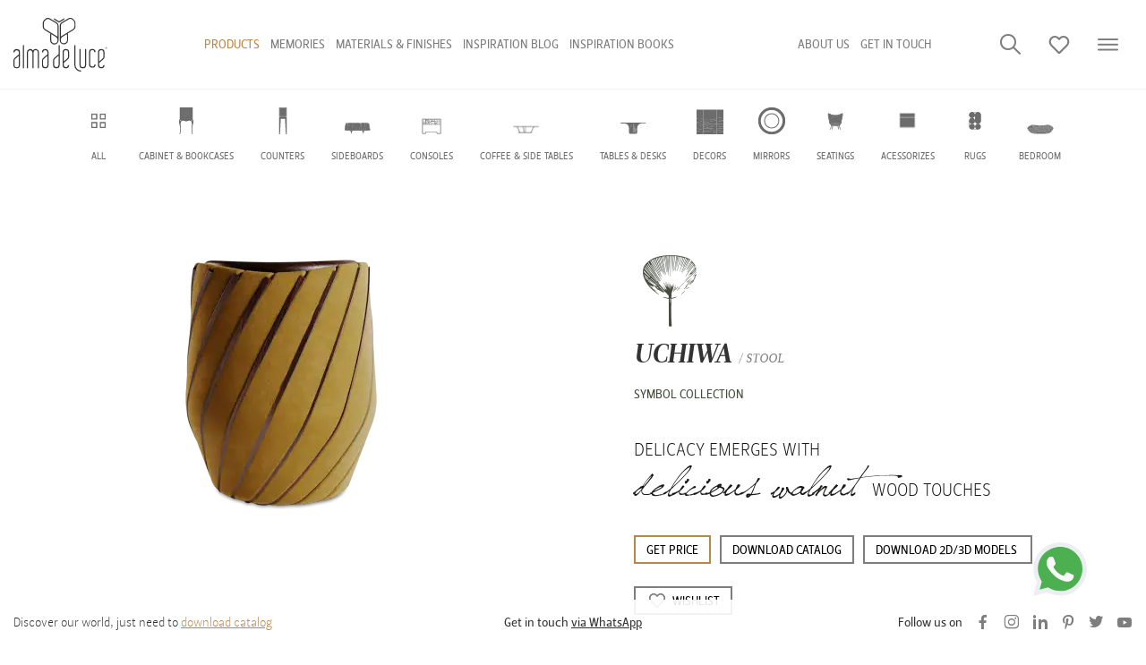

--- FILE ---
content_type: text/html; charset=UTF-8
request_url: https://www.almadeluce.com/product/uchiwa-stool/
body_size: 178988
content:
<!DOCTYPE html><html><head><meta charset="utf-8"><meta http-equiv="X-UA-Compatible" content="IE=edge,chrome=1"><meta name="viewport" content="width=device-width,initial-scale=1"> <meta name="theme-color" content="#BA8748" ><meta charset="utf-8"><title>Uchiwa - ALMA de LUCE</title><meta name="description" content="The Uchiwa stool tells us traditional Japanese society rules, through a luxury upholstered stool." ><meta name="author" content="https://www.facebook.com/almadeluce" ><link rel="image_src" href="https://asset.skoiy.com/jo2ttnrm2tfhkyk9/saule4fqgjyv.png?w=800&q=90"><link rel="canonical" href="https://www.almadeluce.com/product/uchiwa-stool/"><meta property="og:url" content="https://www.almadeluce.com/product/uchiwa-stool/" ><meta property="og:title" content="Uchiwa - ALMA de LUCE" ><meta property="og:description" content="The Uchiwa stool tells us traditional Japanese society rules, through a luxury upholstered stool." ><meta property="og:locale" content="pt" ><meta property="og:site_name" content="Alma de Luce" ><meta property="og:image" content="https://asset.skoiy.com/jo2ttnrm2tfhkyk9/saule4fqgjyv.png?w=800&q=90" ><meta property="og:type" content="article" >
<meta property="article:author" content="Alma de Luce" ><meta property="article:author" content="https://www.facebook.com/almadeluce" ><meta property="article:author" content="https://www.almadeluce.com" ><meta property="article:publisher" content="Alma de Luce" ><meta property="article:published_time" content="2022-05-06T00:00:00+01:00" ><meta property="article:section" content="Stool & Bench" ><meta property="article:tag" content="Stool" ><meta property="article:tag" content="95" ><meta property="article:tag" content="326" ><meta property="article:tag" content="229" ><meta property="article:tag" content="68" ><meta itemprop="name" content="Uchiwa - ALMA de LUCE"><meta itemprop="description" content="The Uchiwa stool tells us traditional Japanese society rules, through a luxury upholstered stool."><meta itemprop="image" content="https://asset.skoiy.com/jo2ttnrm2tfhkyk9/saule4fqgjyv.png?w=800&q=90"><meta name="twitter:card" content="summary_large_image" ><meta name="twitter:title" content="Uchiwa - ALMA de LUCE" ><meta name="twitter:description" content="The Uchiwa stool tells us traditional Japanese society rules, through a luxury upholstered stool." ><meta name="twitter:image" content="https://asset.skoiy.com/jo2ttnrm2tfhkyk9/saule4fqgjyv.png?w=800&q=90" ><script type="application/ld+json"> [{"@context":"http:\/\/schema.org","@type":"WebSite","url":"https:\/\/www.almadeluce.com","image":"https:\/\/asset.skoiy.com\/jo2ttnrm2tfhkyk9\/saule4fqgjyv.png?w=800&q=90","potentialAction":{"@type":"SearchAction","target":"https:\/\/www.almadeluce.com\/en\/pesquisa\/?q={search_term_string}","query-input":"required name=search_term_string"},"sameAs":["https:\/\/www.facebook.com\/almadeluce","https:\/\/www.instagram.com\/almadeluce_interiors\/","https:\/\/issuu.com\/almadeluce","https:\/\/www.linkedin.com\/company\/almadeluce-luxury\/","https:\/\/www.pinterest.pt\/almadeluce\/","https:\/\/twitter.com\/almadeluce\/","https:\/\/www.youtube.com\/channel\/UCNUXAlz5WtR4gtx_DM89gmA"]},{"@context":"http:\/\/schema.org","@type":"NewsArticle","mainEntityOfPage":{"@type":"WebPage","@id":"https:\/\/www.almadeluce.com\/product\/uchiwa-stool\/"},"headline":"Uchiwa - ALMA de LUCE","image":["https:\/\/asset.skoiy.com\/jo2ttnrm2tfhkyk9\/saule4fqgjyv.png?w=800&q=90"],"datePublished":"2022-05-06T00:00:00+01:00","dateModified":"","description":"The Uchiwa stool tells us traditional Japanese society rules, through a luxury upholstered stool.","publisher":{"@type":"Organization","name":"Alma de Luce","logo":{"@type":"ImageObject","url":""}},"author":[{"@type":"Person","name":"Alma de Luce"},{"@type":"Person","name":"https:\/\/www.facebook.com\/almadeluce"},{"@type":"Person","name":"https:\/\/www.almadeluce.com"}]}]</script><link rel="apple-touch-icon" sizes="180x180" href="https://www.almadeluce.com/resources/img/favicon/apple-touch-icon.png"><link rel="icon" type="image/png" sizes="32x32" href="https://www.almadeluce.com/resources/img/favicon/favicon-32x32.png"><link rel="icon" type="image/png" sizes="16x16" href="https://www.almadeluce.com/resources/img/favicon/favicon-16x16.png"><link rel="manifest" href="https://www.almadeluce.com/resources/img/favicon/site.webmanifest"><link rel="mask-icon" href="https://www.almadeluce.com/resources/img/favicon/safari-pinned-tab.svg" color="#5bbad5"><meta name="msapplication-TileColor" content="#da532c">  <link rel="stylesheet" type="text/css" href="/resources/dist/css/product.min.css?v=20250909"><script>(function(w, d, s, l, i) {
            w[l] = w[l] || [];
            w[l].push({
                'gtm.start': new Date().getTime(),
                event: 'gtm.js'
            });
            var f = d.getElementsByTagName(s)[0],
                j = d.createElement(s),
                dl = l != 'dataLayer' ? '&l=' + l : '';
            j.async = true;
            j.src =
                'https://www.googletagmanager.com/gtm.js?id=' + i + dl;
            f.parentNode.insertBefore(j, f);
        })(window, document, 'script', 'dataLayer', 'GTM-NN9595M');</script></head><body><noscript><iframe src="https://www.googletagmanager.com/ns.html?id=GTM-NN9595M" height="0" width="0" style="display:none;visibility:hidden"></iframe></noscript> <div class="header"><div class="container-fluid"><div class="row justify-content-between"><div class="left col-4 col-md-2 d-flex align-items-center"><div class="logo-container d-flex justify-content-center align-items-center"><a href="/"><img src="/resources/img/logo-alma-de-luce-black.svg" alt="logo-alma-de-luce-black.svg" class="img-fluid"></a></div></div><div class="mid col-2 col-md-6 d-none d-lg-flex align-items-center"><div class="active label-header d-none d-md-block"><a href="/products/" class="clean-link">Products</a></div><div class="label-header d-none d-md-block"><a href="/memories/" class="clean-link">Memories</a></div><div class="label-header d-none d-md-block"><a href="/materials-and-finishes/" class="clean-link">Materials & finishes</a></div><div class="label-header d-none d-md-block"><a href="/blog/" class="clean-link">Inspiration Blog</a></div><div class="label-header d-none d-md-block"><a href="/inspirational/" class="clean-link">Inspiration Books</a></div></div><div class="mid col-2 d-none d-lg-flex align-items-center justify-content-end"><div class="label-header d-none d-md-block"><a href="/about/" class="clean-link">About us</a></div><div class="label-header d-none d-md-block"><a href="/get-in-touch/" class="clean-link">GET IN TOUCH</a></div></div><div class="right col-4 col-sm-2 d-flex align-items-center justify-content-end"><a href="/get-in-touch/" class="clean-link d-md-none"><div class="icon-phone d-flex icon-iconset-alma-de-luce-23"></div></a><div id="search-trigger" class="icon-search d-flex icon-iconset-alma-de-luce-01"></div><div class="icon-wishlist"><a href="/wishlist/" class="clean-link d-flex"><svg xmlns="http://www.w3.org/2000/svg" width="24" height="24" viewBox="0 0 24 24"><rect width="24" height="24" transform="translate(0 0)" fill="none"/><path d="M22.33,9.522a5.366,5.366,0,0,0-7.211.535,5.362,5.362,0,0,0-7.211-.535A5.391,5.391,0,0,0,7.532,17.4l6.249,6.366a1.871,1.871,0,0,0,2.679,0l6.249-6.366A5.4,5.4,0,0,0,22.33,9.522ZM21.49,16.2l-6.249,6.366a.146.146,0,0,1-.242,0L8.75,16.2a3.673,3.673,0,0,1,.26-5.368,3.612,3.612,0,0,1,4.863.374l1.247,1.272,1.247-1.272a3.61,3.61,0,0,1,4.863-.378,3.69,3.69,0,0,1,.26,5.372Z" transform="translate(-3.12 -4.353)"/></svg></a></div><div id="trigger-menu" class="d-inline-flex align-items-center"><div class="icon-menu d-flex icon-iconset-alma-de-luce-03"></div></div></div></div></div></div><div id="header-slide-menu"><div class="overlay-close d-inline-flex align-items-center"><div class="icon d-flex icon-iconset-alma-de-luce-04"></div><div class="label">FECHAR</div></div><div class="header-slide-menu-content"><div class="container-fluid"><div class="row justify-content-center"><div class="col-12 col-md-10"><div class="row"><div class="col-12 col-md-6 col-lg-auto"><ul><li ><a href="/" class="clean-link">Home</a></li><li class="active"><a href="/products/" class="clean-link">Products</a></li><li ><a href="/memories/" class="clean-link">Memories</a></li><li ><a href="/create-your-project/" class="clean-link">Create your project</a></li><li ><a href="/create-your-piece/" class="clean-link">Create your piece</a></li></ul></div><div class="col-12 col-md-6 col-lg-auto ml-lg-auto"><ul><li ><a href="/materials-and-finishes/" class="clean-link">Materials & finishes</a></li><li ><a href="/about/" class="clean-link">About us</a></li><li ><a href="/blog/" class="clean-link">Inspiration Blog</a></li><li ><a href="/inspirational/" class="clean-link">Inspiration Books</a></li><li ><a href="/partners/" class="clean-link">Partners</a></li><li ><a href="/wishlist/" class="clean-link">Wishlist</a></li></ul></div><div class="col-12 col-lg-auto ml-lg-auto"><div class="row d-lg-block"><div class="col-12 col-md-6 col-lg-12 order-2 order-lg-1"><div class="header-slide-menu-title first-header-slide-menu-title">GET IN TOUCH</div><div class="contact-item"><a href="mailto:info@almadeluce.com" class="clean-link">info@almadeluce.com</a></div><div class="contact-item"><a href="tel:+351252996374" class="clean-link">+351 252 996 374</a></div><div class="contact-item"><a href="tel:+351938094061" class="clean-link">+351 938 094 061</a></div></div><div class="col-12 order-1 order-lg-2"><div class="newsletter" id="newsletter-header"><div class="header-slide-menu-title">SUBSCRIBE OUR NEWSLETTER</div><div class="nsl-content"><form method="post" class="nsl-form-content"><div class="form-container"><input type="email" class="form-control" name="nslInputEmail" placeholder="e-mail"> <button class="btn btn-submit btn-brown h-36" type="submit" disabled="disabled"><div class="btn-label">SUBSCRIBE</div><div class="effect"></div></button></div><div class="nsl-feedback"><div class="nsl-fb-fils d-none">*Invalid email!</div><div class="nsl-fb-db d-none">*Error submitting request, please try again later!</div></div><div class="checkbox-container"><input id="checkbox_newsletter_header" class="ald-checkbox" name="checkbox_newsletter_header" type="checkbox"> <span class="checkmark"></span> <label for="checkbox_newsletter_header" class="ald-checkbox-label">I agree to receive more information in my e-mail. <a href="/terms-and-conditions/" class="clean-link">Know more</a></label></div></form></div></div></div><div class="col-12 col-md-6 col-lg-12 order-3"><div class="header-slide-menu-title header-slide-menu-follow">FOLLOW US</div><div class="social-icons d-flex justify-content-center justify-content-md-start"><a href="https://www.facebook.com/almadeluce" class="clean-link" target="_blank"><div class="icon icon-iconset-alma-de-luce-10"></div></a><a href="https://www.instagram.com/almadeluce_interiors/" class="clean-link" target="_blank"><div class="icon icon-iconset-alma-de-luce-11"></div></a><a href="https://www.linkedin.com/company/almadeluce-luxury/" class="clean-link" target="_blank"><div class="icon icon-iconset-alma-de-luce-13"></div></a><a href="https://www.pinterest.pt/almadeluce/" class="clean-link" target="_blank"><div class="icon icon-iconset-alma-de-luce-14"></div></a><a href="https://twitter.com/almadeluce/" class="clean-link" target="_blank"><div class="icon icon-iconset-alma-de-luce-15"></div></a><a href="https://www.youtube.com/channel/UCNUXAlz5WtR4gtx_DM89gmA" class="clean-link" target="_blank"><div class="icon icon-iconset-alma-de-luce-16"></div></a></div></div></div></div></div></div></div></div></div></div><div id="header-slide-search"><div class="header-slide-search"><div class="container"><div class="row"><div class="col-12"><form role="search" method="get" action="/search/"><div class="select"><select name="type" required class="btndropdown-toggle"><option value="products">Products</option><option value="blog">Blog</option></select></div><input type="text" id="pesquisa" name="q" placeholder="Search..." required="" value=""> <button type="submit" class="btn btn-submit btn-brown btn-padding h-36">Search</button></form></div></div></div></div></div> <div class="body-content "> <div class="categories-slider products-categories d-none d-lg-block text-center"><a href="/products/" class="swiper-slide clean-link ">   <div class="imgs-container"><img class="normal-img" src="/resources/img/categories/png/all-grey.png" alt="all-grey.png"> <img class="active-img" src="/resources/img/categories/png/all-gold.png" alt="all-gold.png"></div><div class="category-name">All</div></a><a href="/products/cabinets-bookcases/" class="clean-link swiper-slide ">   <div class="imgs-container"><img class="normal-img" src="/resources/img/categories/png/cabinet-bookcases-filled-grey.png" alt="cabinet-bookcases-filled-grey.png"> <img class="active-img" src="/resources/img/categories/png/cabinet-bookcases-filled-gold.png" alt="cabinet-bookcases-filled-gold.png"></div><div class="category-name">CABINET & BOOKCASES</div></a><a href="/products/counters/" class="clean-link swiper-slide ">   <div class="imgs-container"><img class="normal-img" src="/resources/img/categories/png/counters-filled-grey.png" alt="counters-filled-grey.png"> <img class="active-img" src="/resources/img/categories/png/counters-filled-gold.png" alt="counters-filled-gold.png"></div><div class="category-name">COUNTERS</div></a><a href="/products/sideboards/" class="clean-link swiper-slide ">   <div class="imgs-container"><img class="normal-img" src="/resources/img/categories/png/sideboards-filled-grey.png" alt="sideboards-filled-grey.png"> <img class="active-img" src="/resources/img/categories/png/sideboards-filled-gold.png" alt="sideboards-filled-gold.png"></div><div class="category-name">SIDEBOARDS</div></a><a href="/products/consoles/" class="clean-link swiper-slide ">   <div class="imgs-container"><img class="normal-img" src="/resources/img/categories/png/console-filled-grey.png" alt="console-filled-grey.png"> <img class="active-img" src="/resources/img/categories/png/console-filled-gold.png" alt="console-filled-gold.png"></div><div class="category-name">CONSOLES</div></a><a href="/products/coffee-side-tables/" class="clean-link swiper-slide ">   <div class="imgs-container"><img class="normal-img" src="/resources/img/categories/png/coffee-tables-side-tables-filled-grey.png" alt="coffee-tables-side-tables-filled-grey.png"> <img class="active-img" src="/resources/img/categories/png/coffee-tables-side-tables-filled-gold.png" alt="coffee-tables-side-tables-filled-gold.png"></div><div class="category-name">COFFEE & SIDE TABLES</div></a><a href="/products/tables-desks/" class="clean-link swiper-slide ">   <div class="imgs-container"><img class="normal-img" src="/resources/img/categories/png/tables-desks-filled-grey.png" alt="tables-desks-filled-grey.png"> <img class="active-img" src="/resources/img/categories/png/tables-desks-filled-gold.png" alt="tables-desks-filled-gold.png"></div><div class="category-name">TABLES & DESKS</div></a><a href="/products/decors/" class="clean-link swiper-slide ">   <div class="imgs-container"><img class="normal-img" src="/resources/img/categories/png/decors-filled-grey.png" alt="decors-filled-grey.png"> <img class="active-img" src="/resources/img/categories/png/decors-filled-gold.png" alt="decors-filled-gold.png"></div><div class="category-name">DECORS</div></a><a href="/products/mirrors/" class="clean-link swiper-slide ">   <div class="imgs-container"><img class="normal-img" src="/resources/img/categories/png/mirrors-filled-grey.png" alt="mirrors-filled-grey.png"> <img class="active-img" src="/resources/img/categories/png/mirrors-filled-gold.png" alt="mirrors-filled-gold.png"></div><div class="category-name">MIRRORS</div></a><a href="/products/seatings/" class="clean-link swiper-slide ">   <div class="imgs-container"><img class="normal-img" src="/resources/img/categories/png/seatings-filled-grey.png" alt="seatings-filled-grey.png"> <img class="active-img" src="/resources/img/categories/png/seatings-filled-gold.png" alt="seatings-filled-gold.png"></div><div class="category-name">SEATINGS</div></a><a href="/products/acessorizes/" class="clean-link swiper-slide ">   <div class="imgs-container"><img class="normal-img" src="/resources/img/categories/png/acessorizes-filled-grey.png" alt="acessorizes-filled-grey.png"> <img class="active-img" src="/resources/img/categories/png/acessorizes-filled-gold.png" alt="acessorizes-filled-gold.png"></div><div class="category-name">ACESSORIZES</div></a><a href="/products/rugs/" class="clean-link swiper-slide ">   <div class="imgs-container"><img class="normal-img" src="/resources/img/categories/png/rugs-filled-grey.png" alt="rugs-filled-grey.png"> <img class="active-img" src="/resources/img/categories/png/rugs-filled-gold.png" alt="rugs-filled-gold.png"></div><div class="category-name">RUGS</div></a>  <a href="/products/bedroom/" class="clean-link swiper-slide ">   <div class="imgs-container"><img class="normal-img" src="/resources/img/categories/png/bedroom-filled-grey.png" alt="bedroom-filled-grey.png"> <img class="active-img" src="/resources/img/categories/png/bedroom-filled-gold.png" alt="bedroom-filled-gold.png"></div><div class="category-name">BEDROOM</div></a>   </div> <div class="dropdown d-lg-none"><button class="btndropdown-toggle" type="button" data-toggle="dropdown"><div class="item active d-none"><div class="d-flex align-items-center">  <div class="imgs-container"><img class="active-img" src="/resources/img/categories/png/all-gold.png" alt="all-gold.png"></div><div class="item-text">ALL</div></div><div class="icon-right icon-iconset-alma-de-luce-06"></div></div><div class="item active d-none"><div class="d-flex align-items-center">  <div class="imgs-container"><img class="active-img" src="/resources/img/categories/png/cabinet-bookcases-filled-gold.png" alt="cabinet-bookcases-filled-gold.png"></div><div class="item-text">CABINET & BOOKCASES</div></div><div class="icon-right icon-iconset-alma-de-luce-06"></div></div><div class="item active d-none"><div class="d-flex align-items-center">  <div class="imgs-container"><img class="active-img" src="/resources/img/categories/png/coffee-tables-side-tables-filled-gold.png" alt="coffee-tables-side-tables-filled-gold.png"></div><div class="item-text">COFFEE & SIDE TABLES</div></div><div class="icon-right icon-iconset-alma-de-luce-06"></div></div><div class="item active d-none"><div class="d-flex align-items-center">  <div class="imgs-container"><img class="active-img" src="/resources/img/categories/png/console-filled-gold.png" alt="console-filled-gold.png"></div><div class="item-text">CONSOLE</div></div><div class="icon-right icon-iconset-alma-de-luce-06"></div></div><div class="item active d-none"><div class="d-flex align-items-center">  <div class="imgs-container"><img class="active-img" src="/resources/img/categories/png/counters-filled-gold.png" alt="counters-filled-gold.png"></div><div class="item-text">COUNTERS</div></div><div class="icon-right icon-iconset-alma-de-luce-06"></div></div><div class="item active d-none"><div class="d-flex align-items-center">  <div class="imgs-container"><img class="active-img" src="/resources/img/categories/png/decors-filled-gold.png" alt="decors-filled-gold.png"></div><div class="item-text">DECORS</div></div><div class="icon-right icon-iconset-alma-de-luce-06"></div></div><div class="item active d-none"><div class="d-flex align-items-center">  <div class="imgs-container"><img class="active-img" src="/resources/img/categories/png/mirrors-filled-gold.png" alt="mirrors-filled-gold.png"></div><div class="item-text">MIRRORS</div></div><div class="icon-right icon-iconset-alma-de-luce-06"></div></div><div class="item active d-none"><div class="d-flex align-items-center">  <div class="imgs-container"><img class="active-img" src="/resources/img/categories/png/sideboards-filled-gold.png" alt="sideboards-filled-gold.png"></div><div class="item-text">SIDEBOARDS</div></div><div class="icon-right icon-iconset-alma-de-luce-06"></div></div><div class="item active d-none"><div class="d-flex align-items-center">  <div class="imgs-container"><img class="active-img" src="/resources/img/categories/png/tables-desks-filled-gold.png" alt="tables-desks-filled-gold.png"></div><div class="item-text">TABLES & DESKS</div></div><div class="icon-right icon-iconset-alma-de-luce-06"></div></div><div class="item active d-none"><div class="d-flex align-items-center">  <div class="imgs-container"><img class="active-img" src="/resources/img/categories/png/seatings-filled-gold.png" alt="seatings-filled-gold.png"></div><div class="item-text">SEATINGS</div></div><div class="icon-right icon-iconset-alma-de-luce-06"></div></div><div class="item active d-none"><div class="d-flex align-items-center">  <div class="imgs-container"><img class="active-img" src="/resources/img/categories/png/acessorizes-filled-gold.png" alt="acessorizes-filled-gold.png"></div><div class="item-text">ACESSORIZES</div></div><div class="icon-right icon-iconset-alma-de-luce-06"></div></div><div class="item active d-none"><div class="d-flex align-items-center">  <div class="imgs-container"><img class="active-img" src="/resources/img/categories/png/rugs-filled-gold.png" alt="rugs-filled-gold.png"></div><div class="item-text">RUGS</div></div><div class="icon-right icon-iconset-alma-de-luce-06"></div></div><div class="item active d-none"><div class="d-flex align-items-center"><div class="imgs-container"><img class="active-img" src="/resources/img/categories/png/bedroom-filled-gold.png" alt="bedroom-filled-gold.png"></div><div class="item-text">BEDROOM</div></div><div class="icon-right icon-iconset-alma-de-luce-06"></div></div></button><div class="dropdown-menu"><div class="dropdown-menu-item "><a href="/products/" class="clean-link"><div class="item"><div class="d-flex align-items-center">  <div class="imgs-container"><img class="normal-img" src="/resources/img/categories/png/all-grey.png" alt="all-grey.png"></div><div class="item-text">ALL</div></div></div></a></div><div class="dropdown-menu-item "><a href="/products/cabinets-bookcases/" class="clean-link"><div class="item"><div class="d-flex align-items-center">  <div class="imgs-container"><img class="normal-img" src="/resources/img/categories/png/cabinet-bookcases-filled-grey.png" alt="cabinet-bookcases-filled-grey.png"></div><div class="item-text">CABINET & BOOKCASES</div></div></div></a></div><div class="dropdown-menu-item "><a href="/products/counters/" class="clean-link"><div class="item"><div class="d-flex align-items-center">  <div class="imgs-container"><img class="normal-img" src="/resources/img/categories/png/counters-filled-grey.png" alt="counters-filled-grey.png"></div><div class="item-text">COUNTERS</div></div></div></a></div><div class="dropdown-menu-item "><a href="/products/sideboards/" class="clean-link"><div class="item"><div class="d-flex align-items-center">  <div class="imgs-container"><img class="normal-img" src="/resources/img/categories/png/sideboards-filled-grey.png" alt="sideboards-filled-grey.png"></div><div class="item-text">SIDEBOARDS</div></div></div></a></div><div class="dropdown-menu-item "><a href="/products/consoles/" class="clean-link"><div class="item"><div class="d-flex align-items-center">  <div class="imgs-container"><img class="normal-img" src="/resources/img/categories/png/console-filled-grey.png" alt="console-filled-grey.png"></div><div class="item-text">CONSOLES</div></div></div></a></div><div class="dropdown-menu-item "><a href="/products/coffee-side-tables/" class="clean-link"><div class="item"><div class="d-flex align-items-center">  <div class="imgs-container"><img class="normal-img" src="/resources/img/categories/png/coffee-tables-side-tables-filled-grey.png" alt="coffee-tables-side-tables-filled-grey.png"></div><div class="item-text">COFFEE & SIDE TABLES</div></div></div></a></div><div class="dropdown-menu-item "><a href="/products/tables-desks/" class="clean-link"><div class="item"><div class="d-flex align-items-center">  <div class="imgs-container"><img class="normal-img" src="/resources/img/categories/png/tables-desks-filled-grey.png" alt="tables-desks-filled-grey.png"></div><div class="item-text">TABLES & DESKS</div></div></div></a></div><div class="dropdown-menu-item "><a href="/products/decors/" class="clean-link"><div class="item"><div class="d-flex align-items-center">  <div class="imgs-container"><img class="normal-img" src="/resources/img/categories/png/decors-filled-grey.png" alt="decors-filled-grey.png"></div><div class="item-text">DECORS</div></div></div></a></div><div class="dropdown-menu-item "><a href="/products/mirrors/" class="clean-link"><div class="item"><div class="d-flex align-items-center">  <div class="imgs-container"><img class="normal-img" src="/resources/img/categories/png/mirrors-filled-grey.png" alt="mirrors-filled-grey.png"></div><div class="item-text">MIRRORS</div></div></div></a></div><div class="dropdown-menu-item "><a href="/products/seatings/" class="clean-link"><div class="item"><div class="d-flex align-items-center">  <div class="imgs-container"><img class="normal-img" src="/resources/img/categories/png/seatings-filled-grey.png" alt="seatings-filled-grey.png"></div><div class="item-text">SEATINGS</div></div></div></a></div><div class="dropdown-menu-item "><a href="/products/acessorizes/" class="clean-link"><div class="item"><div class="d-flex align-items-center">  <div class="imgs-container"><img class="normal-img" src="/resources/img/categories/png/acessorizes-filled-grey.png" alt="acessorizes-filled-grey.png"></div><div class="item-text">ACESSORIZES</div></div></div></a></div><div class="dropdown-menu-item "><a href="/products/rugs/" class="clean-link"><div class="item"><div class="d-flex align-items-center">  <div class="imgs-container"><img class="normal-img" src="/resources/img/categories/png/rugs-filled-grey.png" alt="rugs-filled-grey.png"></div><div class="item-text">RUGS</div></div></div></a></div><div class="dropdown-menu-item "><a href="/products/bedroom/" class="clean-link"><div class="item"><div class="d-flex align-items-center">  <div class="imgs-container"><img class="normal-img" src="/resources/img/categories/png/bedroom-filled-grey.png" alt="bedroom-filled-grey.png"></div><div class="item-text">BEDROOM</div></div></div></a></div></div></div> <div class="top-info"><div class="container-fluid"><div class="row"><div class="col-12 col-lg-6 text-center"><picture>  <source type="image/webp" srcset="https://asset-ng.skoiy.com/jo2ttnrm2tfhkyk9/saule4fqgjyv.png?w=425&q=60&fm=webp" media="(max-width: 767px)"><source type="image/webp" srcset="https://asset-ng.skoiy.com/jo2ttnrm2tfhkyk9/saule4fqgjyv.png?w=570&q=60&fm=webp" media="(max-width: 991px)"><source type="image/webp" srcset="https://asset-ng.skoiy.com/jo2ttnrm2tfhkyk9/saule4fqgjyv.png?w=600&q=60&fm=webp" media="(max-width: 1499px)"><source type="image/webp" srcset="https://asset-ng.skoiy.com/jo2ttnrm2tfhkyk9/saule4fqgjyv.png?w=750&q=60&fm=webp" media="(max-width: 2400px)">  <source srcset="https://asset.skoiy.com/jo2ttnrm2tfhkyk9/saule4fqgjyv.png?w=425&q=60" media="(max-width: 767px)"><source srcset="https://asset.skoiy.com/jo2ttnrm2tfhkyk9/saule4fqgjyv.png?w=570&q=60" media="(max-width: 991px)"><source srcset="https://asset.skoiy.com/jo2ttnrm2tfhkyk9/saule4fqgjyv.png?w=600&q=60" media="(max-width: 1499px)"><img src="https://asset.skoiy.com/jo2ttnrm2tfhkyk9/saule4fqgjyv.png?w=750&q=60" alt="---" class="img-fluid top-info-img sticky-top"></picture></div><div class="col-12 col-lg-6"><div class="row justify-content-center"><div class="col-12 col-md-10 col-lg-10 col-1500-11"><div class="text-container"><div class="text-container-top text-center text-lg-left">  <img src="https://asset.skoiy.com/jo2ttnrm2tfhkyk9/fduqqxsydoh6.svg?w=80&q=60" class="img-fluid img-collection" alt="L310- ICON UCHIWA">  <div class="title d-flex justify-content-center justify-content-lg-start align-items-end flex-wrap"><h3>Uchiwa  <span>/ Stool</span>  </h3></div>    <div class="collection color-green"> Symbol Collection</div>   <div class="desc">  <p>DELICACY EMERGES WITH<br /><em>DELICIOUS WALNUT</em> WOOD TOUCHES</p> </div><div class="btns-container d-flex justify-content-center justify-content-lg-start flex-wrap"><div class="btn-container"><button class="btn btn-border-brown btn-padding" data-toggle="modal" data-target="#modalprice"><div class="btn-label">GET PRICE</div></button></div><div class="btn-container"><a class="clean-link" href="/catalogue"><button class="btn btn-border-gray btn-padding"><div class="btn-label">DOWNLOAD CATALOG</div></button></a></div><div class="btn-container text-center text-lg-left">   <button class="btn btn-border-gray btn-padding btn-d" data-toggle="modal" data-target="#modalmodels"><div class="btn-label">Download 2D/3D models&nbsp;</div></button>  </div><div class="btn-container"><button class="btn btn-border-gray btn-padding btn-icon btn-toogle-wishlist btn-add-wishlist" data-product="[base64]"><svg xmlns="http://www.w3.org/2000/svg" width="24" height="24" viewBox="0 0 24 24"><rect width="24" height="24" transform="translate(0 0)" fill="none"/><path d="M22.33,9.522a5.366,5.366,0,0,0-7.211.535,5.362,5.362,0,0,0-7.211-.535A5.391,5.391,0,0,0,7.532,17.4l6.249,6.366a1.871,1.871,0,0,0,2.679,0l6.249-6.366A5.4,5.4,0,0,0,22.33,9.522ZM21.49,16.2l-6.249,6.366a.146.146,0,0,1-.242,0L8.75,16.2a3.673,3.673,0,0,1,.26-5.368,3.612,3.612,0,0,1,4.863.374l1.247,1.272,1.247-1.272a3.61,3.61,0,0,1,4.863-.378,3.69,3.69,0,0,1,.26,5.372Z" transform="translate(-3.12 -4.353)"/></svg><div class="btn-label"> WISHLIST</div><div class="effect"></div></button></div></div></div><hr><div class="text-body"><div class="row">   <div class="col-12 col-md-6 col-lg-12"> <h4>Description</h4>
<p>The <strong>Uchiwa Stool</strong> tells us the traditional Japanese society rules, through a luxury upholstered stool. Japanese hand fans were transformed into tools of aristocrats and the samurai class, becoming&nbsp;a means to signify social standing and even communicate messages.</p>
<p>The delicacy sensation emerges on the stool with the careful application of scrumptious walnut wood touches and passionate design.</p>
<p>The contrast between fabric and twisted walnut wood in this wonderful stool gives it an <strong>extra luxury feel</strong>. It will embellish the most sumptuous contemporary or classic setting. This beautifully upholstered stool will add an <strong>attractive presence to any room</strong>, hotel suite, or master bedroom.</p>
<p>&nbsp;</p>
<h4>Details</h4>
<p><strong>Material &amp; finishes</strong><br />Upholstered in Alma de Luce Soft Velvet ref. Mostaza. Stool Top &amp; Frieze in Walnut veneer<br />wood with matt finish.</p>
<p><strong>Special Requests</strong><br />Personalization and bespoke by price adequacy.</p> </div>   <div class="col-12 col-md-6 col-lg-12"> <h4>Dimensions</h4>
<p>W: 37cm | 14.57&rsquo;&rsquo;<br />D: 33cm | 13&rsquo;&rsquo;<br />H: 44.5cm | 17.52&rsquo;&rsquo;<br />W: 22kg |48.5lb</p> </div>     </div></div><h4>MATERIALS AND FINISHES</h4><div class="row">  <div class="col-12 col-md-4 col-lg-6"><a href="https://www.almadeluce.com/materials-and-finishes/solid-wood-veneer/" class="clean-link"><div class="color d-flex align-items-center"><img src="https://asset.skoiy.com/jo2ttnrm2tfhkyk9/3gclekvrfrar.jpg?w=40&q=60" alt="American Walnut" class="img-fluid"><div class="color-name"> American Walnut </div></div></a></div>  <div class="col-12 col-md-4 col-lg-6"><a href="https://www.almadeluce.com/materials-and-finishes/alma-de-luce-fabric/" class="clean-link"><div class="color d-flex align-items-center"><img src="https://asset.skoiy.com/jo2ttnrm2tfhkyk9/qi7wbikhmtw1.jpg?w=40&q=60" alt="Mostaza" class="img-fluid"><div class="color-name"> Mostaza </div></div></a></div>  </div><br><div class="btn-container text-center text-lg-left">   <button class="btn btn-border-gray btn-padding btn-d" data-toggle="modal" data-target="#modalspecs"><div class="btn-label">Download Technical Details</div></button>  </div><div class="images-text">Images for illustrative purposes only.</div><hr></div></div></div></div></div></div></div>  <div class="modal fade" id="modalspecs" role="dialog" aria-labelledby="modalspecs" aria-hidden="true"><div class="modal-dialog d-flex align-items-center" role="document"><div class="modal-content"><div class="modal-body"><h2>DOWNLOAD <span>TECHNICAL DETAILS</span></h2><div class="desc">It’s true, this is an exquisite piece! If you want to know the technical details about the product, please fill the form below. We will get in touch with you and tell you everything about this amazing piece.</div>  <form id="form-specs" class="form" action="" name="form-specs" method="post" data-link-download="https://asset.skoiy.com/jo2ttnrm2tfhkyk9/wozjm0yayrxn.pdf?download=UCHIWA STOOL_PRODUCT SHEET_ALMA DE LUCE">  <input name="product" class="d-none" value="Uchiwa / Stool & Bench/ Stool"><div class="form-group profile-group"><div class="label">Select your profile:</div><label for="professional-s"><input type="radio" id="professional-s" name="profile" value="professional" checked="checked"> Professional</label> <label for="private-s"><input type="radio" id="private-s" name="profile" value="private"> Private Client</label></div><div class="form-group"><label for="name">Name</label> <input name="name" class="form-control"></div><div class="form-group"><label for="email">E-mail</label> <input name="email" type="email" class="form-control"></div><div class="form-group"><label for="phone" class="label-phone">WhatsApp</label><div class="inputs-wrapper"><input name="phone" class="form-control input-phone" type="number"></div></div><div class="form-group company"><label for="company">Company</label> <input name="company" class="form-control"></div><div class="form-group website"><label for="website">Website</label> <input name="website" class="form-control"></div><div class="form-group"><label for="specs-country">Country</label> <select class="js-combo js-combo-specs-country" id="input-specs-country" name="specsCountry">  <option value="">Choose...</option>  <option value="Afghanistan">Afghanistan</option>  <option value="land Islands">land Islands</option>  <option value="Albania">Albania</option>  <option value="Algeria">Algeria</option>  <option value="American Samoa">American Samoa</option>  <option value="Andorra">Andorra</option>  <option value="Angola">Angola</option>  <option value="Anguilla">Anguilla</option>  <option value="Antarctica">Antarctica</option>  <option value="Antigua and Barbuda">Antigua and Barbuda</option>  <option value="Argentina">Argentina</option>  <option value="Armenia">Armenia</option>  <option value="Aruba">Aruba</option>  <option value="Australia">Australia</option>  <option value="Austria">Austria</option>  <option value="Azerbaijan">Azerbaijan</option>  <option value="Bahamas">Bahamas</option>  <option value="Bahrain">Bahrain</option>  <option value="Bangladesh">Bangladesh</option>  <option value="Barbados">Barbados</option>  <option value="Belarus">Belarus</option>  <option value="Belgium">Belgium</option>  <option value="Belize">Belize</option>  <option value="Benin">Benin</option>  <option value="Bermuda">Bermuda</option>  <option value="Bhutan">Bhutan</option>  <option value="Bolivia">Bolivia</option>  <option value="Bosnia and Herzegovina">Bosnia and Herzegovina</option>  <option value="Botswana">Botswana</option>  <option value="Bouvet Island">Bouvet Island</option>  <option value="Brazil">Brazil</option>  <option value="British Indian Ocean Territory">British Indian Ocean Territory</option>  <option value="Brunei Darussalam">Brunei Darussalam</option>  <option value="Bulgaria">Bulgaria</option>  <option value="Burkina Faso">Burkina Faso</option>  <option value="Burundi">Burundi</option>  <option value="Cambodia">Cambodia</option>  <option value="Cameroon">Cameroon</option>  <option value="Canada">Canada</option>  <option value="Cape Verde">Cape Verde</option>  <option value="Cayman Islands">Cayman Islands</option>  <option value="Central African Republic">Central African Republic</option>  <option value="Chad">Chad</option>  <option value="Chile">Chile</option>  <option value="China">China</option>  <option value="Christmas Island">Christmas Island</option>  <option value="Cocos (Keeling) Islands">Cocos (Keeling) Islands</option>  <option value="Colombia">Colombia</option>  <option value="Comoros">Comoros</option>  <option value="Congo">Congo</option>  <option value="Congo, The Democratic Republic of the">Congo, The Democratic Republic of the</option>  <option value="Cook Islands">Cook Islands</option>  <option value="Costa Rica">Costa Rica</option>  <option value="Cote D"Ivoire">Cote D"Ivoire</option>  <option value="Croatia">Croatia</option>  <option value="Cuba">Cuba</option>  <option value="Cyprus">Cyprus</option>  <option value="Czech Republic">Czech Republic</option>  <option value="Denmark">Denmark</option>  <option value="Djibouti">Djibouti</option>  <option value="Dominica">Dominica</option>  <option value="Dominican Republic">Dominican Republic</option>  <option value="Ecuador">Ecuador</option>  <option value="Egypt">Egypt</option>  <option value="El Salvador">El Salvador</option>  <option value="Equatorial Guinea">Equatorial Guinea</option>  <option value="Eritrea">Eritrea</option>  <option value="Estonia">Estonia</option>  <option value="Ethiopia">Ethiopia</option>  <option value="Falkland Islands (Malvinas)">Falkland Islands (Malvinas)</option>  <option value="Faroe Islands">Faroe Islands</option>  <option value="Fiji">Fiji</option>  <option value="Finland">Finland</option>  <option value="France">France</option>  <option value="French Guiana">French Guiana</option>  <option value="French Polynesia">French Polynesia</option>  <option value="French Southern Territories">French Southern Territories</option>  <option value="Gabon">Gabon</option>  <option value="Gambia">Gambia</option>  <option value="Georgia">Georgia</option>  <option value="Germany">Germany</option>  <option value="Ghana">Ghana</option>  <option value="Gibraltar">Gibraltar</option>  <option value="Greece">Greece</option>  <option value="Greenland">Greenland</option>  <option value="Grenada">Grenada</option>  <option value="Guadeloupe">Guadeloupe</option>  <option value="Guam">Guam</option>  <option value="Guatemala">Guatemala</option>  <option value="Guernsey">Guernsey</option>  <option value="Guinea">Guinea</option>  <option value="Guinea-Bissau">Guinea-Bissau</option>  <option value="Guyana">Guyana</option>  <option value="Haiti">Haiti</option>  <option value="Heard Island and Mcdonald Islands">Heard Island and Mcdonald Islands</option>  <option value="Holy See (Vatican City State)">Holy See (Vatican City State)</option>  <option value="Honduras">Honduras</option>  <option value="Hong Kong">Hong Kong</option>  <option value="Hungary">Hungary</option>  <option value="Iceland">Iceland</option>  <option value="India">India</option>  <option value="Indonesia">Indonesia</option>  <option value="Iran, Islamic Republic Of">Iran, Islamic Republic Of</option>  <option value="Iraq">Iraq</option>  <option value="Ireland">Ireland</option>  <option value="Isle of Man">Isle of Man</option>  <option value="Israel">Israel</option>  <option value="Italy">Italy</option>  <option value="Jamaica">Jamaica</option>  <option value="Japan">Japan</option>  <option value="Jersey">Jersey</option>  <option value="Jordan">Jordan</option>  <option value="Kazakhstan">Kazakhstan</option>  <option value="Kenya">Kenya</option>  <option value="Kiribati">Kiribati</option>  <option value="Korea, Democratic People"S Republic of">Korea, Democratic People"S Republic of</option>  <option value="Korea, Republic of">Korea, Republic of</option>  <option value="Kuwait">Kuwait</option>  <option value="Kyrgyzstan">Kyrgyzstan</option>  <option value="Lao People"S Democratic Republic">Lao People"S Democratic Republic</option>  <option value="Latvia">Latvia</option>  <option value="Lebanon">Lebanon</option>  <option value="Lesotho">Lesotho</option>  <option value="Liberia">Liberia</option>  <option value="Libyan Arab Jamahiriya">Libyan Arab Jamahiriya</option>  <option value="Liechtenstein">Liechtenstein</option>  <option value="Lithuania">Lithuania</option>  <option value="Luxembourg">Luxembourg</option>  <option value="Macao">Macao</option>  <option value="Macedonia, The Former Yugoslav Republic of">Macedonia, The Former Yugoslav Republic of</option>  <option value="Madagascar">Madagascar</option>  <option value="Malawi">Malawi</option>  <option value="Malaysia">Malaysia</option>  <option value="Maldives">Maldives</option>  <option value="Mali">Mali</option>  <option value="Malta">Malta</option>  <option value="Marshall Islands">Marshall Islands</option>  <option value="Martinique">Martinique</option>  <option value="Mauritania">Mauritania</option>  <option value="Mauritius">Mauritius</option>  <option value="Mayotte">Mayotte</option>  <option value="Mexico">Mexico</option>  <option value="Micronesia, Federated States of">Micronesia, Federated States of</option>  <option value="Moldova, Republic of">Moldova, Republic of</option>  <option value="Monaco">Monaco</option>  <option value="Mongolia">Mongolia</option>  <option value="Montenegro">Montenegro</option>  <option value="Montserrat">Montserrat</option>  <option value="Morocco">Morocco</option>  <option value="Mozambique">Mozambique</option>  <option value="Myanmar">Myanmar</option>  <option value="Namibia">Namibia</option>  <option value="Nauru">Nauru</option>  <option value="Nepal">Nepal</option>  <option value="Netherlands">Netherlands</option>  <option value="Netherlands Antilles">Netherlands Antilles</option>  <option value="New Caledonia">New Caledonia</option>  <option value="New Zealand">New Zealand</option>  <option value="Nicaragua">Nicaragua</option>  <option value="Niger">Niger</option>  <option value="Nigeria">Nigeria</option>  <option value="Niue">Niue</option>  <option value="Norfolk Island">Norfolk Island</option>  <option value="Northern Mariana Islands">Northern Mariana Islands</option>  <option value="Norway">Norway</option>  <option value="Oman">Oman</option>  <option value="Pakistan">Pakistan</option>  <option value="Palau">Palau</option>  <option value="Palestinian Territory, Occupied">Palestinian Territory, Occupied</option>  <option value="Panama">Panama</option>  <option value="Papua New Guinea">Papua New Guinea</option>  <option value="Paraguay">Paraguay</option>  <option value="Peru">Peru</option>  <option value="Philippines">Philippines</option>  <option value="Pitcairn">Pitcairn</option>  <option value="Poland">Poland</option>  <option value="Portugal">Portugal</option>  <option value="Puerto Rico">Puerto Rico</option>  <option value="Qatar">Qatar</option>  <option value="Reunion">Reunion</option>  <option value="Romania">Romania</option>  <option value="Russian Federation">Russian Federation</option>  <option value="RWANDA">RWANDA</option>  <option value="Saint Helena">Saint Helena</option>  <option value="Saint Kitts and Nevis">Saint Kitts and Nevis</option>  <option value="Saint Lucia">Saint Lucia</option>  <option value="Saint Pierre and Miquelon">Saint Pierre and Miquelon</option>  <option value="Saint Vincent and the Grenadines">Saint Vincent and the Grenadines</option>  <option value="Samoa">Samoa</option>  <option value="San Marino">San Marino</option>  <option value="Sao Tome and Principe">Sao Tome and Principe</option>  <option value="Saudi Arabia">Saudi Arabia</option>  <option value="Senegal">Senegal</option>  <option value="Serbia">Serbia</option>  <option value="Seychelles">Seychelles</option>  <option value="Sierra Leone">Sierra Leone</option>  <option value="Singapore">Singapore</option>  <option value="Slovakia">Slovakia</option>  <option value="Slovenia">Slovenia</option>  <option value="Solomon Islands">Solomon Islands</option>  <option value="Somalia">Somalia</option>  <option value="South Africa">South Africa</option>  <option value="South Georgia and the South Sandwich Islands">South Georgia and the South Sandwich Islands</option>  <option value="Spain">Spain</option>  <option value="Sri Lanka">Sri Lanka</option>  <option value="Sudan">Sudan</option>  <option value="Suriname">Suriname</option>  <option value="Svalbard and Jan Mayen">Svalbard and Jan Mayen</option>  <option value="Swaziland">Swaziland</option>  <option value="Sweden">Sweden</option>  <option value="Switzerland">Switzerland</option>  <option value="Syrian Arab Republic">Syrian Arab Republic</option>  <option value="Taiwan">Taiwan</option>  <option value="Tajikistan">Tajikistan</option>  <option value="Tanzania, United Republic of">Tanzania, United Republic of</option>  <option value="Thailand">Thailand</option>  <option value="Timor-Leste">Timor-Leste</option>  <option value="Togo">Togo</option>  <option value="Tokelau">Tokelau</option>  <option value="Tonga">Tonga</option>  <option value="Trinidad and Tobago">Trinidad and Tobago</option>  <option value="Tunisia">Tunisia</option>  <option value="Turkey">Turkey</option>  <option value="Turkmenistan">Turkmenistan</option>  <option value="Turks and Caicos Islands">Turks and Caicos Islands</option>  <option value="Tuvalu">Tuvalu</option>  <option value="Uganda">Uganda</option>  <option value="Ukraine">Ukraine</option>  <option value="United Arab Emirates">United Arab Emirates</option>  <option value="United Kingdom">United Kingdom</option>  <option value="United States">United States</option>  <option value="United States Minor Outlying Islands">United States Minor Outlying Islands</option>  <option value="Uruguay">Uruguay</option>  <option value="Uzbekistan">Uzbekistan</option>  <option value="Vanuatu">Vanuatu</option>  <option value="Venezuela">Venezuela</option>  <option value="Viet Nam">Viet Nam</option>  <option value="Virgin Islands, British">Virgin Islands, British</option>  <option value="Virgin Islands, U.S.">Virgin Islands, U.S.</option>  <option value="Wallis and Futuna">Wallis and Futuna</option>  <option value="Western Sahara">Western Sahara</option>  <option value="Yemen">Yemen</option>  <option value="Zambia">Zambia</option>  <option value="Zimbabwe">Zimbabwe</option>  </select></div><div class="form-group occupation-group professional"><label for="specs-country">Occupation</label> <select class="js-combo js-combo-specs-occupation" id="input-specs-occupation" name="specsOccupation">  <option value="">Choose...</option>  <option value="Agent">Agent</option>  <option value="Architect">Architect</option>  <option value="Distributor">Distributor</option>  <option value="Interior Designer">Interior Designer</option>  <option value="CEO">CEO</option>  <option value="Student">Student</option>  <option value="Project Manager">Project Manager</option>  <option value="Other">Other</option>  </select></div><div class="form-group occupation d-none professional"><input name="occupation" class="form-control input-occupation" id="input-occupation" placeholder="Please describe..."></div><div class="form-group source-group"><label for="specs-country">Source Channel</label> <select class="js-combo js-combo-specs-source" id="input-specs-source" name="specsSource">  <option value="">Choose...</option>  <option value="Instagram">Instagram</option>  <option value="Facebook">Facebook</option>  <option value="Pinterest">Pinterest</option>  <option value="Linkedin">Linkedin</option>  <option value="Youtube">Youtube</option>  <option value="Google Search">Google Search</option>  <option value="Project Request">Project Request</option>  <option value="Client Request">Client Request</option>  <option value="Referral">Referral</option>  <option value="Prospecting">Prospecting</option>  <option value="Marketplace MOM">Marketplace MOM</option>  <option value="Marketplace Pamono">Marketplace Pamono</option>  <option value="Marketplace French Italian">Marketplace French Italian</option>  <option value="Marketplace 1stDibs">Marketplace 1stDibs</option>  <option value="Zeel Project">Zeel Project</option>  <option value="Decorex">Decorex</option>  <option value="My Design Fair">My Design Fair</option>  <option value="Maison et Objet">Maison et Objet</option>  <option value="High Point Market">High Point Market</option>  <option value="London Design Show">London Design Show</option>  </select></div><div class="message form-group"><label for="message">Message</label> <textarea type="text" name="message" class="form-control" id="input-message"></textarea></div><div class="form-group captcha-group"><div class="captcha_element"></div></div><div class="checkbox-container"><input id="checkbox_specs_form" class="ald-checkbox" name="checkbox_specs_form" type="checkbox"> <span class="checkmark"></span> <label for="checkbox_specs_form" class="ald-checkbox-label">I agree to receive more information in my e-mail. <a href="/terms-and-conditions/" class="clean-link">Know more</a></label></div><div class="btns-container text-center d-md-flex justify-content-between align-items-center"><div class="btn-container"><button type="submit" class="btn btn-brown btn-padding" disabled="disabled"><div class="btn-label">DOWNLOAD</div><div class="effect"></div></button></div><div class="close" data-dismiss="modal" aria-label="Close">CANCEL</div></div><div class="feedback"><div class="d-none fb-db">*Error submitting request, please try again later!</div></div></form></form></div></div></div></div>   <div class="modal fade" id="modalmodels" role="dialog" aria-labelledby="modalmodels" aria-hidden="true"><div class="modal-dialog d-flex align-items-center" role="document"><div class="modal-content"><div class="modal-body"><h2>DOWNLOAD <span>2D/3D MODELS</span></h2><div class="desc">It’s true, this is an exquisite piece! If you want to get 2D and 3D models of the product, please fill the form below.</div>  <form id="form-models" class="form" action="" name="form-models" method="post" data-link-download="https://asset.skoiy.com/jo2ttnrm2tfhkyk9/qcyi2cbwdhvw.zip?download=UCHIWA STOOL_MODELS 2D-3D_ALMA DE LUCE">  <input name="product" class="d-none" value="Uchiwa / Stool & Bench/ Stool"><div class="form-group profile-group"><div class="label">Professional Profile</div></div><div class="form-group"><label for="name">Name</label> <input name="name" class="form-control"></div><div class="form-group"><label for="email">E-mail</label> <input name="email" type="email" class="form-control"></div><div class="form-group"><label for="phone" class="label-phone">WhatsApp</label><div class="inputs-wrapper"><input name="phone" class="form-control input-phone" type="number"></div></div><div class="form-group"><label for="models-country">Country</label> <select class="js-combo js-combo-models-country" id="input-models-country" name="modelsCountry">  <option value="">Choose...</option>  <option value="Afghanistan">Afghanistan</option>  <option value="land Islands">land Islands</option>  <option value="Albania">Albania</option>  <option value="Algeria">Algeria</option>  <option value="American Samoa">American Samoa</option>  <option value="Andorra">Andorra</option>  <option value="Angola">Angola</option>  <option value="Anguilla">Anguilla</option>  <option value="Antarctica">Antarctica</option>  <option value="Antigua and Barbuda">Antigua and Barbuda</option>  <option value="Argentina">Argentina</option>  <option value="Armenia">Armenia</option>  <option value="Aruba">Aruba</option>  <option value="Australia">Australia</option>  <option value="Austria">Austria</option>  <option value="Azerbaijan">Azerbaijan</option>  <option value="Bahamas">Bahamas</option>  <option value="Bahrain">Bahrain</option>  <option value="Bangladesh">Bangladesh</option>  <option value="Barbados">Barbados</option>  <option value="Belarus">Belarus</option>  <option value="Belgium">Belgium</option>  <option value="Belize">Belize</option>  <option value="Benin">Benin</option>  <option value="Bermuda">Bermuda</option>  <option value="Bhutan">Bhutan</option>  <option value="Bolivia">Bolivia</option>  <option value="Bosnia and Herzegovina">Bosnia and Herzegovina</option>  <option value="Botswana">Botswana</option>  <option value="Bouvet Island">Bouvet Island</option>  <option value="Brazil">Brazil</option>  <option value="British Indian Ocean Territory">British Indian Ocean Territory</option>  <option value="Brunei Darussalam">Brunei Darussalam</option>  <option value="Bulgaria">Bulgaria</option>  <option value="Burkina Faso">Burkina Faso</option>  <option value="Burundi">Burundi</option>  <option value="Cambodia">Cambodia</option>  <option value="Cameroon">Cameroon</option>  <option value="Canada">Canada</option>  <option value="Cape Verde">Cape Verde</option>  <option value="Cayman Islands">Cayman Islands</option>  <option value="Central African Republic">Central African Republic</option>  <option value="Chad">Chad</option>  <option value="Chile">Chile</option>  <option value="China">China</option>  <option value="Christmas Island">Christmas Island</option>  <option value="Cocos (Keeling) Islands">Cocos (Keeling) Islands</option>  <option value="Colombia">Colombia</option>  <option value="Comoros">Comoros</option>  <option value="Congo">Congo</option>  <option value="Congo, The Democratic Republic of the">Congo, The Democratic Republic of the</option>  <option value="Cook Islands">Cook Islands</option>  <option value="Costa Rica">Costa Rica</option>  <option value="Cote D"Ivoire">Cote D"Ivoire</option>  <option value="Croatia">Croatia</option>  <option value="Cuba">Cuba</option>  <option value="Cyprus">Cyprus</option>  <option value="Czech Republic">Czech Republic</option>  <option value="Denmark">Denmark</option>  <option value="Djibouti">Djibouti</option>  <option value="Dominica">Dominica</option>  <option value="Dominican Republic">Dominican Republic</option>  <option value="Ecuador">Ecuador</option>  <option value="Egypt">Egypt</option>  <option value="El Salvador">El Salvador</option>  <option value="Equatorial Guinea">Equatorial Guinea</option>  <option value="Eritrea">Eritrea</option>  <option value="Estonia">Estonia</option>  <option value="Ethiopia">Ethiopia</option>  <option value="Falkland Islands (Malvinas)">Falkland Islands (Malvinas)</option>  <option value="Faroe Islands">Faroe Islands</option>  <option value="Fiji">Fiji</option>  <option value="Finland">Finland</option>  <option value="France">France</option>  <option value="French Guiana">French Guiana</option>  <option value="French Polynesia">French Polynesia</option>  <option value="French Southern Territories">French Southern Territories</option>  <option value="Gabon">Gabon</option>  <option value="Gambia">Gambia</option>  <option value="Georgia">Georgia</option>  <option value="Germany">Germany</option>  <option value="Ghana">Ghana</option>  <option value="Gibraltar">Gibraltar</option>  <option value="Greece">Greece</option>  <option value="Greenland">Greenland</option>  <option value="Grenada">Grenada</option>  <option value="Guadeloupe">Guadeloupe</option>  <option value="Guam">Guam</option>  <option value="Guatemala">Guatemala</option>  <option value="Guernsey">Guernsey</option>  <option value="Guinea">Guinea</option>  <option value="Guinea-Bissau">Guinea-Bissau</option>  <option value="Guyana">Guyana</option>  <option value="Haiti">Haiti</option>  <option value="Heard Island and Mcdonald Islands">Heard Island and Mcdonald Islands</option>  <option value="Holy See (Vatican City State)">Holy See (Vatican City State)</option>  <option value="Honduras">Honduras</option>  <option value="Hong Kong">Hong Kong</option>  <option value="Hungary">Hungary</option>  <option value="Iceland">Iceland</option>  <option value="India">India</option>  <option value="Indonesia">Indonesia</option>  <option value="Iran, Islamic Republic Of">Iran, Islamic Republic Of</option>  <option value="Iraq">Iraq</option>  <option value="Ireland">Ireland</option>  <option value="Isle of Man">Isle of Man</option>  <option value="Israel">Israel</option>  <option value="Italy">Italy</option>  <option value="Jamaica">Jamaica</option>  <option value="Japan">Japan</option>  <option value="Jersey">Jersey</option>  <option value="Jordan">Jordan</option>  <option value="Kazakhstan">Kazakhstan</option>  <option value="Kenya">Kenya</option>  <option value="Kiribati">Kiribati</option>  <option value="Korea, Democratic People"S Republic of">Korea, Democratic People"S Republic of</option>  <option value="Korea, Republic of">Korea, Republic of</option>  <option value="Kuwait">Kuwait</option>  <option value="Kyrgyzstan">Kyrgyzstan</option>  <option value="Lao People"S Democratic Republic">Lao People"S Democratic Republic</option>  <option value="Latvia">Latvia</option>  <option value="Lebanon">Lebanon</option>  <option value="Lesotho">Lesotho</option>  <option value="Liberia">Liberia</option>  <option value="Libyan Arab Jamahiriya">Libyan Arab Jamahiriya</option>  <option value="Liechtenstein">Liechtenstein</option>  <option value="Lithuania">Lithuania</option>  <option value="Luxembourg">Luxembourg</option>  <option value="Macao">Macao</option>  <option value="Macedonia, The Former Yugoslav Republic of">Macedonia, The Former Yugoslav Republic of</option>  <option value="Madagascar">Madagascar</option>  <option value="Malawi">Malawi</option>  <option value="Malaysia">Malaysia</option>  <option value="Maldives">Maldives</option>  <option value="Mali">Mali</option>  <option value="Malta">Malta</option>  <option value="Marshall Islands">Marshall Islands</option>  <option value="Martinique">Martinique</option>  <option value="Mauritania">Mauritania</option>  <option value="Mauritius">Mauritius</option>  <option value="Mayotte">Mayotte</option>  <option value="Mexico">Mexico</option>  <option value="Micronesia, Federated States of">Micronesia, Federated States of</option>  <option value="Moldova, Republic of">Moldova, Republic of</option>  <option value="Monaco">Monaco</option>  <option value="Mongolia">Mongolia</option>  <option value="Montenegro">Montenegro</option>  <option value="Montserrat">Montserrat</option>  <option value="Morocco">Morocco</option>  <option value="Mozambique">Mozambique</option>  <option value="Myanmar">Myanmar</option>  <option value="Namibia">Namibia</option>  <option value="Nauru">Nauru</option>  <option value="Nepal">Nepal</option>  <option value="Netherlands">Netherlands</option>  <option value="Netherlands Antilles">Netherlands Antilles</option>  <option value="New Caledonia">New Caledonia</option>  <option value="New Zealand">New Zealand</option>  <option value="Nicaragua">Nicaragua</option>  <option value="Niger">Niger</option>  <option value="Nigeria">Nigeria</option>  <option value="Niue">Niue</option>  <option value="Norfolk Island">Norfolk Island</option>  <option value="Northern Mariana Islands">Northern Mariana Islands</option>  <option value="Norway">Norway</option>  <option value="Oman">Oman</option>  <option value="Pakistan">Pakistan</option>  <option value="Palau">Palau</option>  <option value="Palestinian Territory, Occupied">Palestinian Territory, Occupied</option>  <option value="Panama">Panama</option>  <option value="Papua New Guinea">Papua New Guinea</option>  <option value="Paraguay">Paraguay</option>  <option value="Peru">Peru</option>  <option value="Philippines">Philippines</option>  <option value="Pitcairn">Pitcairn</option>  <option value="Poland">Poland</option>  <option value="Portugal">Portugal</option>  <option value="Puerto Rico">Puerto Rico</option>  <option value="Qatar">Qatar</option>  <option value="Reunion">Reunion</option>  <option value="Romania">Romania</option>  <option value="Russian Federation">Russian Federation</option>  <option value="RWANDA">RWANDA</option>  <option value="Saint Helena">Saint Helena</option>  <option value="Saint Kitts and Nevis">Saint Kitts and Nevis</option>  <option value="Saint Lucia">Saint Lucia</option>  <option value="Saint Pierre and Miquelon">Saint Pierre and Miquelon</option>  <option value="Saint Vincent and the Grenadines">Saint Vincent and the Grenadines</option>  <option value="Samoa">Samoa</option>  <option value="San Marino">San Marino</option>  <option value="Sao Tome and Principe">Sao Tome and Principe</option>  <option value="Saudi Arabia">Saudi Arabia</option>  <option value="Senegal">Senegal</option>  <option value="Serbia">Serbia</option>  <option value="Seychelles">Seychelles</option>  <option value="Sierra Leone">Sierra Leone</option>  <option value="Singapore">Singapore</option>  <option value="Slovakia">Slovakia</option>  <option value="Slovenia">Slovenia</option>  <option value="Solomon Islands">Solomon Islands</option>  <option value="Somalia">Somalia</option>  <option value="South Africa">South Africa</option>  <option value="South Georgia and the South Sandwich Islands">South Georgia and the South Sandwich Islands</option>  <option value="Spain">Spain</option>  <option value="Sri Lanka">Sri Lanka</option>  <option value="Sudan">Sudan</option>  <option value="Suriname">Suriname</option>  <option value="Svalbard and Jan Mayen">Svalbard and Jan Mayen</option>  <option value="Swaziland">Swaziland</option>  <option value="Sweden">Sweden</option>  <option value="Switzerland">Switzerland</option>  <option value="Syrian Arab Republic">Syrian Arab Republic</option>  <option value="Taiwan">Taiwan</option>  <option value="Tajikistan">Tajikistan</option>  <option value="Tanzania, United Republic of">Tanzania, United Republic of</option>  <option value="Thailand">Thailand</option>  <option value="Timor-Leste">Timor-Leste</option>  <option value="Togo">Togo</option>  <option value="Tokelau">Tokelau</option>  <option value="Tonga">Tonga</option>  <option value="Trinidad and Tobago">Trinidad and Tobago</option>  <option value="Tunisia">Tunisia</option>  <option value="Turkey">Turkey</option>  <option value="Turkmenistan">Turkmenistan</option>  <option value="Turks and Caicos Islands">Turks and Caicos Islands</option>  <option value="Tuvalu">Tuvalu</option>  <option value="Uganda">Uganda</option>  <option value="Ukraine">Ukraine</option>  <option value="United Arab Emirates">United Arab Emirates</option>  <option value="United Kingdom">United Kingdom</option>  <option value="United States">United States</option>  <option value="United States Minor Outlying Islands">United States Minor Outlying Islands</option>  <option value="Uruguay">Uruguay</option>  <option value="Uzbekistan">Uzbekistan</option>  <option value="Vanuatu">Vanuatu</option>  <option value="Venezuela">Venezuela</option>  <option value="Viet Nam">Viet Nam</option>  <option value="Virgin Islands, British">Virgin Islands, British</option>  <option value="Virgin Islands, U.S.">Virgin Islands, U.S.</option>  <option value="Wallis and Futuna">Wallis and Futuna</option>  <option value="Western Sahara">Western Sahara</option>  <option value="Yemen">Yemen</option>  <option value="Zambia">Zambia</option>  <option value="Zimbabwe">Zimbabwe</option>  </select></div><div class="form-group occupation-group professional"><label for="models-country">Occupation</label> <select class="js-combo js-combo-models-occupation" id="input-models-occupation" name="modelsOccupation">  <option value="">Choose...</option>  <option value="Agent">Agent</option>  <option value="Architect">Architect</option>  <option value="Distributor">Distributor</option>  <option value="Interior Designer">Interior Designer</option>  <option value="CEO">CEO</option>  <option value="Student">Student</option>  <option value="Project Manager">Project Manager</option>  <option value="Other">Other</option>  </select></div><div class="form-group occupation d-none professional"><input name="occupation" class="form-control input-occupation" id="input-occupation" placeholder="Please describe..."></div><div class="form-group source-group"><label for="models-country">Source Channel</label> <select class="js-combo js-combo-models-source" id="input-models-source" name="modelsSource">  <option value="">Choose...</option>  <option value="Instagram">Instagram</option>  <option value="Facebook">Facebook</option>  <option value="Pinterest">Pinterest</option>  <option value="Linkedin">Linkedin</option>  <option value="Youtube">Youtube</option>  <option value="Google Search">Google Search</option>  <option value="Project Request">Project Request</option>  <option value="Client Request">Client Request</option>  <option value="Referral">Referral</option>  <option value="Prospecting">Prospecting</option>  <option value="Marketplace MOM">Marketplace MOM</option>  <option value="Marketplace Pamono">Marketplace Pamono</option>  <option value="Marketplace French Italian">Marketplace French Italian</option>  <option value="Marketplace 1stDibs">Marketplace 1stDibs</option>  <option value="Zeel Project">Zeel Project</option>  <option value="Decorex">Decorex</option>  <option value="My Design Fair">My Design Fair</option>  <option value="Maison et Objet">Maison et Objet</option>  <option value="High Point Market">High Point Market</option>  <option value="London Design Show">London Design Show</option>  </select></div><div class="form-group company"><label for="company">Company</label> <input name="company" class="form-control"></div><div class="form-group website"><label for="website">Website</label> <input name="website" class="form-control"></div><div class="message form-group"><label for="message">Message</label> <textarea type="text" name="message" class="form-control" id="input-message"></textarea></div><div class="form-group captcha-group"><div id="captcha_element" class="captcha_element"></div></div><div class="checkbox-container"><input id="checkbox_models_form" class="ald-checkbox" name="checkbox_models_form" type="checkbox"> <span class="checkmark"></span> <label for="checkbox_models_form" class="ald-checkbox-label">I agree to receive more information in my e-mail. <a href="/terms-and-conditions/" class="clean-link">Know more</a></label></div><div class="btns-container text-center d-md-flex justify-content-between align-items-center"><div class="btn-container"><button type="submit" class="btn btn-brown btn-padding" disabled="disabled"><div class="btn-label">DOWNLOAD</div><div class="effect"></div></button></div><div class="close" data-dismiss="modal" aria-label="Close">CANCEL</div></div><div class="feedback"><div class="d-none fb-db">*Error submitting request, please try again later!</div></div></form></form></div></div></div></div>  <div class="memory-container product-page" id="memory-wrapper" data-memory="161"><div class="container-fluid"><div class="row justify-content-center"><div class="col-12 col-lg-10"><div class="row justify-content-between align-items-center"><div class="col-12 col-md-5 col-lg-4 order-2 order-md-1"><h3><div class="placeholder-mask placeholder-title-top"></div></h3><div class="desc"><div class="placeholder-mask placeholder-title-bottom"></div></div><div class="btns-container d-flex flex-wrap justify-content-center justify-content-lg-start"><div class="btn-container"><button class="btn btn-border-brown btn-padding" data-toggle="modal" data-target="#modalprice"><div class="btn-label">GET PRICE</div></button></div><div class="btn-container"><div class="placeholder-btn-know"></div></div></div></div><div class="col-12 col-md-7 col-lg-7 order-1 order-md-2"><div class="embed-responsive embed-responsive-1by1"><div class="placeholder-mask placeholder-image"></div></div></div></div></div></div></div></div> <div class="gallery-container"><div class="swiper-container"><div class="swiper-wrapper">  <div class="swiper-slide"><picture><source type="image/webp" srcset="https://asset-ng.skoiy.com/jo2ttnrm2tfhkyk9/sunzxpkjwrae.jpg?w=425&q=90&fm=webp" media="(max-width: 767px)"><source type="image/webp" srcset="https://asset-ng.skoiy.com/jo2ttnrm2tfhkyk9/sunzxpkjwrae.jpg?w=990&q=90&fm=webp" media="(max-width: 991px)"><source type="image/webp" srcset="https://asset-ng.skoiy.com/jo2ttnrm2tfhkyk9/sunzxpkjwrae.jpg?w=1450&q=90&fm=webp" media="(max-width: 1499px)"><source type="image/webp" srcset="https://asset-ng.skoiy.com/jo2ttnrm2tfhkyk9/sunzxpkjwrae.jpg?q=90&fm=webp" media="(max-width: 2400px)"><source srcset="https://asset.skoiy.com/jo2ttnrm2tfhkyk9/sunzxpkjwrae.jpg?w=425&q=90" media="(max-width: 767px)"><source srcset="https://asset.skoiy.com/jo2ttnrm2tfhkyk9/sunzxpkjwrae.jpg?w=990&q=90" media="(max-width: 991px)"><source srcset="https://asset.skoiy.com/jo2ttnrm2tfhkyk9/sunzxpkjwrae.jpg?w=1450&q=90" media="(max-width: 1499px)"><img src="https://asset.skoiy.com/jo2ttnrm2tfhkyk9/sunzxpkjwrae.jpg?q=90" alt="UCHIWA STOOL Back Side View ALMA de LUCE" class="img-fluid bcg-img"></picture></div>  <div class="swiper-slide"><picture><source type="image/webp" srcset="https://asset-ng.skoiy.com/jo2ttnrm2tfhkyk9/tahkyvmkzkfp.jpg?w=425&q=90&fm=webp" media="(max-width: 767px)"><source type="image/webp" srcset="https://asset-ng.skoiy.com/jo2ttnrm2tfhkyk9/tahkyvmkzkfp.jpg?w=990&q=90&fm=webp" media="(max-width: 991px)"><source type="image/webp" srcset="https://asset-ng.skoiy.com/jo2ttnrm2tfhkyk9/tahkyvmkzkfp.jpg?w=1450&q=90&fm=webp" media="(max-width: 1499px)"><source type="image/webp" srcset="https://asset-ng.skoiy.com/jo2ttnrm2tfhkyk9/tahkyvmkzkfp.jpg?q=90&fm=webp" media="(max-width: 2400px)"><source srcset="https://asset.skoiy.com/jo2ttnrm2tfhkyk9/tahkyvmkzkfp.jpg?w=425&q=90" media="(max-width: 767px)"><source srcset="https://asset.skoiy.com/jo2ttnrm2tfhkyk9/tahkyvmkzkfp.jpg?w=990&q=90" media="(max-width: 991px)"><source srcset="https://asset.skoiy.com/jo2ttnrm2tfhkyk9/tahkyvmkzkfp.jpg?w=1450&q=90" media="(max-width: 1499px)"><img src="https://asset.skoiy.com/jo2ttnrm2tfhkyk9/tahkyvmkzkfp.jpg?q=90" alt="UCHIWA STOOL Living Room ALMA de LUCE" class="img-fluid bcg-img"></picture></div>  <div class="swiper-slide"><picture><source type="image/webp" srcset="https://asset-ng.skoiy.com/jo2ttnrm2tfhkyk9/ztfeglubn2sl.jpg?w=425&q=90&fm=webp" media="(max-width: 767px)"><source type="image/webp" srcset="https://asset-ng.skoiy.com/jo2ttnrm2tfhkyk9/ztfeglubn2sl.jpg?w=990&q=90&fm=webp" media="(max-width: 991px)"><source type="image/webp" srcset="https://asset-ng.skoiy.com/jo2ttnrm2tfhkyk9/ztfeglubn2sl.jpg?w=1450&q=90&fm=webp" media="(max-width: 1499px)"><source type="image/webp" srcset="https://asset-ng.skoiy.com/jo2ttnrm2tfhkyk9/ztfeglubn2sl.jpg?q=90&fm=webp" media="(max-width: 2400px)"><source srcset="https://asset.skoiy.com/jo2ttnrm2tfhkyk9/ztfeglubn2sl.jpg?w=425&q=90" media="(max-width: 767px)"><source srcset="https://asset.skoiy.com/jo2ttnrm2tfhkyk9/ztfeglubn2sl.jpg?w=990&q=90" media="(max-width: 991px)"><source srcset="https://asset.skoiy.com/jo2ttnrm2tfhkyk9/ztfeglubn2sl.jpg?w=1450&q=90" media="(max-width: 1499px)"><img src="https://asset.skoiy.com/jo2ttnrm2tfhkyk9/ztfeglubn2sl.jpg?q=90" alt="UCHIWA STOOL Office View ALMA de LUCE" class="img-fluid bcg-img"></picture></div>  <div class="swiper-slide"><picture><source type="image/webp" srcset="https://asset-ng.skoiy.com/jo2ttnrm2tfhkyk9/r85inrocsedt.jpg?w=425&q=90&fm=webp" media="(max-width: 767px)"><source type="image/webp" srcset="https://asset-ng.skoiy.com/jo2ttnrm2tfhkyk9/r85inrocsedt.jpg?w=990&q=90&fm=webp" media="(max-width: 991px)"><source type="image/webp" srcset="https://asset-ng.skoiy.com/jo2ttnrm2tfhkyk9/r85inrocsedt.jpg?w=1450&q=90&fm=webp" media="(max-width: 1499px)"><source type="image/webp" srcset="https://asset-ng.skoiy.com/jo2ttnrm2tfhkyk9/r85inrocsedt.jpg?q=90&fm=webp" media="(max-width: 2400px)"><source srcset="https://asset.skoiy.com/jo2ttnrm2tfhkyk9/r85inrocsedt.jpg?w=425&q=90" media="(max-width: 767px)"><source srcset="https://asset.skoiy.com/jo2ttnrm2tfhkyk9/r85inrocsedt.jpg?w=990&q=90" media="(max-width: 991px)"><source srcset="https://asset.skoiy.com/jo2ttnrm2tfhkyk9/r85inrocsedt.jpg?w=1450&q=90" media="(max-width: 1499px)"><img src="https://asset.skoiy.com/jo2ttnrm2tfhkyk9/r85inrocsedt.jpg?q=90" alt="UCHIWA STOOL Prespective View ALMA de LUCE" class="img-fluid bcg-img"></picture></div>  <div class="swiper-slide"><picture><source type="image/webp" srcset="https://asset-ng.skoiy.com/jo2ttnrm2tfhkyk9/inbl5zoisbww.jpg?w=425&q=90&fm=webp" media="(max-width: 767px)"><source type="image/webp" srcset="https://asset-ng.skoiy.com/jo2ttnrm2tfhkyk9/inbl5zoisbww.jpg?w=990&q=90&fm=webp" media="(max-width: 991px)"><source type="image/webp" srcset="https://asset-ng.skoiy.com/jo2ttnrm2tfhkyk9/inbl5zoisbww.jpg?w=1450&q=90&fm=webp" media="(max-width: 1499px)"><source type="image/webp" srcset="https://asset-ng.skoiy.com/jo2ttnrm2tfhkyk9/inbl5zoisbww.jpg?q=90&fm=webp" media="(max-width: 2400px)"><source srcset="https://asset.skoiy.com/jo2ttnrm2tfhkyk9/inbl5zoisbww.jpg?w=425&q=90" media="(max-width: 767px)"><source srcset="https://asset.skoiy.com/jo2ttnrm2tfhkyk9/inbl5zoisbww.jpg?w=990&q=90" media="(max-width: 991px)"><source srcset="https://asset.skoiy.com/jo2ttnrm2tfhkyk9/inbl5zoisbww.jpg?w=1450&q=90" media="(max-width: 1499px)"><img src="https://asset.skoiy.com/jo2ttnrm2tfhkyk9/inbl5zoisbww.jpg?q=90" alt="UCHIWA STOOL Seating Area ALMA de LUCE" class="img-fluid bcg-img"></picture></div>  <div class="swiper-slide"><picture><source type="image/webp" srcset="https://asset-ng.skoiy.com/jo2ttnrm2tfhkyk9/utrm3zeoopux.jpg?w=425&q=90&fm=webp" media="(max-width: 767px)"><source type="image/webp" srcset="https://asset-ng.skoiy.com/jo2ttnrm2tfhkyk9/utrm3zeoopux.jpg?w=990&q=90&fm=webp" media="(max-width: 991px)"><source type="image/webp" srcset="https://asset-ng.skoiy.com/jo2ttnrm2tfhkyk9/utrm3zeoopux.jpg?w=1450&q=90&fm=webp" media="(max-width: 1499px)"><source type="image/webp" srcset="https://asset-ng.skoiy.com/jo2ttnrm2tfhkyk9/utrm3zeoopux.jpg?q=90&fm=webp" media="(max-width: 2400px)"><source srcset="https://asset.skoiy.com/jo2ttnrm2tfhkyk9/utrm3zeoopux.jpg?w=425&q=90" media="(max-width: 767px)"><source srcset="https://asset.skoiy.com/jo2ttnrm2tfhkyk9/utrm3zeoopux.jpg?w=990&q=90" media="(max-width: 991px)"><source srcset="https://asset.skoiy.com/jo2ttnrm2tfhkyk9/utrm3zeoopux.jpg?w=1450&q=90" media="(max-width: 1499px)"><img src="https://asset.skoiy.com/jo2ttnrm2tfhkyk9/utrm3zeoopux.jpg?q=90" alt="UCHIWA STOOL Top Back Side View ALMA de LUCE" class="img-fluid bcg-img"></picture></div>  </div><div class="swiper-pagination"></div></div></div> <div class="related-container" id="related-wrapper" data-ids-related="czoyMzoiWyI5NSIsIjMyNiIsIjIyOSIsIjY4Il0iOw=="><div class="container-fluid"><div class="row"><div class="col-12"><div class="title-container d-flex align-items-center justify-content-between"><h2>RELATED PRODUCTS</h2><a href="/products" class="clean-link d-inline-flex align-items-center">SEE ALL<div class="icon d-flex color-brown icon-iconset-alma-de-luce-05"></div></a></div></div></div><div class="row">  <div class="col-12 col-md-6 col-lg-3"><div class="placeholder-card-product placeholder-loading"><div class="embed-responsive embed-responsive-16by9"><div class="placeholder-mask placeholder-image"></div></div><div class="placeholder-mask placeholder-title-top"></div><div class="placeholder-mask placeholder-title-bottom"></div></div></div>  <div class="col-12 col-md-6 col-lg-3"><div class="placeholder-card-product placeholder-loading"><div class="embed-responsive embed-responsive-16by9"><div class="placeholder-mask placeholder-image"></div></div><div class="placeholder-mask placeholder-title-top"></div><div class="placeholder-mask placeholder-title-bottom"></div></div></div>  <div class="col-12 col-md-6 col-lg-3"><div class="placeholder-card-product placeholder-loading"><div class="embed-responsive embed-responsive-16by9"><div class="placeholder-mask placeholder-image"></div></div><div class="placeholder-mask placeholder-title-top"></div><div class="placeholder-mask placeholder-title-bottom"></div></div></div>  <div class="col-12 col-md-6 col-lg-3"><div class="placeholder-card-product placeholder-loading"><div class="embed-responsive embed-responsive-16by9"><div class="placeholder-mask placeholder-image"></div></div><div class="placeholder-mask placeholder-title-top"></div><div class="placeholder-mask placeholder-title-bottom"></div></div></div>  </div></div></div><div class="modal fade" id="modalpricerelated" role="dialog" aria-labelledby="modalprice"><div class="modal-dialog d-flex align-items-center" role="document"><div class="modal-content"><div class="modal-body"><h2>GET <span>PRICE</span></h2><div class="desc">Thank you for your interest! We can’t wait to tell you the whole story behind this piece. Please fill the form below and we will share with you the story, inspiration and exclusive information about the piece.</div><form id="form-price-related" class="form" action="" name="form-price" method="post"><input name="product" class="d-none" value=""><div class="form-group profile-group"><div class="label">Select your profile:</div><label for="professional-r"><input type="radio" id="professional-r" name="profile" value="professional" checked="checked"> Professional</label> <label for="private-r"><input type="radio" id="private-r" name="profile" value="private"> Private Client</label></div><div class="form-group"><label for="name">Name</label> <input name="name" class="form-control"></div><div class="form-group"><label for="email">E-mail</label> <input name="email" type="email" class="form-control"></div><div class="form-group"><label for="phone" class="label-phone">WhatsApp</label><div class="inputs-wrapper"><input name="phone" class="form-control input-phone" type="number"></div></div><div class="form-group company"><label for="company">Company</label> <input name="company" class="form-control"></div><div class="form-group website"><label for="website">Website</label> <input name="website" class="form-control"></div><div class="form-group"><label for="price-country">Country</label> <select class="js-combo js-combo-price-related-country" id="input-price-related-country" name="priceCountry">  <option value="">Choose...</option>  <option value="Afghanistan">Afghanistan</option>  <option value="land Islands">land Islands</option>  <option value="Albania">Albania</option>  <option value="Algeria">Algeria</option>  <option value="American Samoa">American Samoa</option>  <option value="Andorra">Andorra</option>  <option value="Angola">Angola</option>  <option value="Anguilla">Anguilla</option>  <option value="Antarctica">Antarctica</option>  <option value="Antigua and Barbuda">Antigua and Barbuda</option>  <option value="Argentina">Argentina</option>  <option value="Armenia">Armenia</option>  <option value="Aruba">Aruba</option>  <option value="Australia">Australia</option>  <option value="Austria">Austria</option>  <option value="Azerbaijan">Azerbaijan</option>  <option value="Bahamas">Bahamas</option>  <option value="Bahrain">Bahrain</option>  <option value="Bangladesh">Bangladesh</option>  <option value="Barbados">Barbados</option>  <option value="Belarus">Belarus</option>  <option value="Belgium">Belgium</option>  <option value="Belize">Belize</option>  <option value="Benin">Benin</option>  <option value="Bermuda">Bermuda</option>  <option value="Bhutan">Bhutan</option>  <option value="Bolivia">Bolivia</option>  <option value="Bosnia and Herzegovina">Bosnia and Herzegovina</option>  <option value="Botswana">Botswana</option>  <option value="Bouvet Island">Bouvet Island</option>  <option value="Brazil">Brazil</option>  <option value="British Indian Ocean Territory">British Indian Ocean Territory</option>  <option value="Brunei Darussalam">Brunei Darussalam</option>  <option value="Bulgaria">Bulgaria</option>  <option value="Burkina Faso">Burkina Faso</option>  <option value="Burundi">Burundi</option>  <option value="Cambodia">Cambodia</option>  <option value="Cameroon">Cameroon</option>  <option value="Canada">Canada</option>  <option value="Cape Verde">Cape Verde</option>  <option value="Cayman Islands">Cayman Islands</option>  <option value="Central African Republic">Central African Republic</option>  <option value="Chad">Chad</option>  <option value="Chile">Chile</option>  <option value="China">China</option>  <option value="Christmas Island">Christmas Island</option>  <option value="Cocos (Keeling) Islands">Cocos (Keeling) Islands</option>  <option value="Colombia">Colombia</option>  <option value="Comoros">Comoros</option>  <option value="Congo">Congo</option>  <option value="Congo, The Democratic Republic of the">Congo, The Democratic Republic of the</option>  <option value="Cook Islands">Cook Islands</option>  <option value="Costa Rica">Costa Rica</option>  <option value="Cote D"Ivoire">Cote D"Ivoire</option>  <option value="Croatia">Croatia</option>  <option value="Cuba">Cuba</option>  <option value="Cyprus">Cyprus</option>  <option value="Czech Republic">Czech Republic</option>  <option value="Denmark">Denmark</option>  <option value="Djibouti">Djibouti</option>  <option value="Dominica">Dominica</option>  <option value="Dominican Republic">Dominican Republic</option>  <option value="Ecuador">Ecuador</option>  <option value="Egypt">Egypt</option>  <option value="El Salvador">El Salvador</option>  <option value="Equatorial Guinea">Equatorial Guinea</option>  <option value="Eritrea">Eritrea</option>  <option value="Estonia">Estonia</option>  <option value="Ethiopia">Ethiopia</option>  <option value="Falkland Islands (Malvinas)">Falkland Islands (Malvinas)</option>  <option value="Faroe Islands">Faroe Islands</option>  <option value="Fiji">Fiji</option>  <option value="Finland">Finland</option>  <option value="France">France</option>  <option value="French Guiana">French Guiana</option>  <option value="French Polynesia">French Polynesia</option>  <option value="French Southern Territories">French Southern Territories</option>  <option value="Gabon">Gabon</option>  <option value="Gambia">Gambia</option>  <option value="Georgia">Georgia</option>  <option value="Germany">Germany</option>  <option value="Ghana">Ghana</option>  <option value="Gibraltar">Gibraltar</option>  <option value="Greece">Greece</option>  <option value="Greenland">Greenland</option>  <option value="Grenada">Grenada</option>  <option value="Guadeloupe">Guadeloupe</option>  <option value="Guam">Guam</option>  <option value="Guatemala">Guatemala</option>  <option value="Guernsey">Guernsey</option>  <option value="Guinea">Guinea</option>  <option value="Guinea-Bissau">Guinea-Bissau</option>  <option value="Guyana">Guyana</option>  <option value="Haiti">Haiti</option>  <option value="Heard Island and Mcdonald Islands">Heard Island and Mcdonald Islands</option>  <option value="Holy See (Vatican City State)">Holy See (Vatican City State)</option>  <option value="Honduras">Honduras</option>  <option value="Hong Kong">Hong Kong</option>  <option value="Hungary">Hungary</option>  <option value="Iceland">Iceland</option>  <option value="India">India</option>  <option value="Indonesia">Indonesia</option>  <option value="Iran, Islamic Republic Of">Iran, Islamic Republic Of</option>  <option value="Iraq">Iraq</option>  <option value="Ireland">Ireland</option>  <option value="Isle of Man">Isle of Man</option>  <option value="Israel">Israel</option>  <option value="Italy">Italy</option>  <option value="Jamaica">Jamaica</option>  <option value="Japan">Japan</option>  <option value="Jersey">Jersey</option>  <option value="Jordan">Jordan</option>  <option value="Kazakhstan">Kazakhstan</option>  <option value="Kenya">Kenya</option>  <option value="Kiribati">Kiribati</option>  <option value="Korea, Democratic People"S Republic of">Korea, Democratic People"S Republic of</option>  <option value="Korea, Republic of">Korea, Republic of</option>  <option value="Kuwait">Kuwait</option>  <option value="Kyrgyzstan">Kyrgyzstan</option>  <option value="Lao People"S Democratic Republic">Lao People"S Democratic Republic</option>  <option value="Latvia">Latvia</option>  <option value="Lebanon">Lebanon</option>  <option value="Lesotho">Lesotho</option>  <option value="Liberia">Liberia</option>  <option value="Libyan Arab Jamahiriya">Libyan Arab Jamahiriya</option>  <option value="Liechtenstein">Liechtenstein</option>  <option value="Lithuania">Lithuania</option>  <option value="Luxembourg">Luxembourg</option>  <option value="Macao">Macao</option>  <option value="Macedonia, The Former Yugoslav Republic of">Macedonia, The Former Yugoslav Republic of</option>  <option value="Madagascar">Madagascar</option>  <option value="Malawi">Malawi</option>  <option value="Malaysia">Malaysia</option>  <option value="Maldives">Maldives</option>  <option value="Mali">Mali</option>  <option value="Malta">Malta</option>  <option value="Marshall Islands">Marshall Islands</option>  <option value="Martinique">Martinique</option>  <option value="Mauritania">Mauritania</option>  <option value="Mauritius">Mauritius</option>  <option value="Mayotte">Mayotte</option>  <option value="Mexico">Mexico</option>  <option value="Micronesia, Federated States of">Micronesia, Federated States of</option>  <option value="Moldova, Republic of">Moldova, Republic of</option>  <option value="Monaco">Monaco</option>  <option value="Mongolia">Mongolia</option>  <option value="Montenegro">Montenegro</option>  <option value="Montserrat">Montserrat</option>  <option value="Morocco">Morocco</option>  <option value="Mozambique">Mozambique</option>  <option value="Myanmar">Myanmar</option>  <option value="Namibia">Namibia</option>  <option value="Nauru">Nauru</option>  <option value="Nepal">Nepal</option>  <option value="Netherlands">Netherlands</option>  <option value="Netherlands Antilles">Netherlands Antilles</option>  <option value="New Caledonia">New Caledonia</option>  <option value="New Zealand">New Zealand</option>  <option value="Nicaragua">Nicaragua</option>  <option value="Niger">Niger</option>  <option value="Nigeria">Nigeria</option>  <option value="Niue">Niue</option>  <option value="Norfolk Island">Norfolk Island</option>  <option value="Northern Mariana Islands">Northern Mariana Islands</option>  <option value="Norway">Norway</option>  <option value="Oman">Oman</option>  <option value="Pakistan">Pakistan</option>  <option value="Palau">Palau</option>  <option value="Palestinian Territory, Occupied">Palestinian Territory, Occupied</option>  <option value="Panama">Panama</option>  <option value="Papua New Guinea">Papua New Guinea</option>  <option value="Paraguay">Paraguay</option>  <option value="Peru">Peru</option>  <option value="Philippines">Philippines</option>  <option value="Pitcairn">Pitcairn</option>  <option value="Poland">Poland</option>  <option value="Portugal">Portugal</option>  <option value="Puerto Rico">Puerto Rico</option>  <option value="Qatar">Qatar</option>  <option value="Reunion">Reunion</option>  <option value="Romania">Romania</option>  <option value="Russian Federation">Russian Federation</option>  <option value="RWANDA">RWANDA</option>  <option value="Saint Helena">Saint Helena</option>  <option value="Saint Kitts and Nevis">Saint Kitts and Nevis</option>  <option value="Saint Lucia">Saint Lucia</option>  <option value="Saint Pierre and Miquelon">Saint Pierre and Miquelon</option>  <option value="Saint Vincent and the Grenadines">Saint Vincent and the Grenadines</option>  <option value="Samoa">Samoa</option>  <option value="San Marino">San Marino</option>  <option value="Sao Tome and Principe">Sao Tome and Principe</option>  <option value="Saudi Arabia">Saudi Arabia</option>  <option value="Senegal">Senegal</option>  <option value="Serbia">Serbia</option>  <option value="Seychelles">Seychelles</option>  <option value="Sierra Leone">Sierra Leone</option>  <option value="Singapore">Singapore</option>  <option value="Slovakia">Slovakia</option>  <option value="Slovenia">Slovenia</option>  <option value="Solomon Islands">Solomon Islands</option>  <option value="Somalia">Somalia</option>  <option value="South Africa">South Africa</option>  <option value="South Georgia and the South Sandwich Islands">South Georgia and the South Sandwich Islands</option>  <option value="Spain">Spain</option>  <option value="Sri Lanka">Sri Lanka</option>  <option value="Sudan">Sudan</option>  <option value="Suriname">Suriname</option>  <option value="Svalbard and Jan Mayen">Svalbard and Jan Mayen</option>  <option value="Swaziland">Swaziland</option>  <option value="Sweden">Sweden</option>  <option value="Switzerland">Switzerland</option>  <option value="Syrian Arab Republic">Syrian Arab Republic</option>  <option value="Taiwan">Taiwan</option>  <option value="Tajikistan">Tajikistan</option>  <option value="Tanzania, United Republic of">Tanzania, United Republic of</option>  <option value="Thailand">Thailand</option>  <option value="Timor-Leste">Timor-Leste</option>  <option value="Togo">Togo</option>  <option value="Tokelau">Tokelau</option>  <option value="Tonga">Tonga</option>  <option value="Trinidad and Tobago">Trinidad and Tobago</option>  <option value="Tunisia">Tunisia</option>  <option value="Turkey">Turkey</option>  <option value="Turkmenistan">Turkmenistan</option>  <option value="Turks and Caicos Islands">Turks and Caicos Islands</option>  <option value="Tuvalu">Tuvalu</option>  <option value="Uganda">Uganda</option>  <option value="Ukraine">Ukraine</option>  <option value="United Arab Emirates">United Arab Emirates</option>  <option value="United Kingdom">United Kingdom</option>  <option value="United States">United States</option>  <option value="United States Minor Outlying Islands">United States Minor Outlying Islands</option>  <option value="Uruguay">Uruguay</option>  <option value="Uzbekistan">Uzbekistan</option>  <option value="Vanuatu">Vanuatu</option>  <option value="Venezuela">Venezuela</option>  <option value="Viet Nam">Viet Nam</option>  <option value="Virgin Islands, British">Virgin Islands, British</option>  <option value="Virgin Islands, U.S.">Virgin Islands, U.S.</option>  <option value="Wallis and Futuna">Wallis and Futuna</option>  <option value="Western Sahara">Western Sahara</option>  <option value="Yemen">Yemen</option>  <option value="Zambia">Zambia</option>  <option value="Zimbabwe">Zimbabwe</option>  </select></div><div class="form-group occupation-group professional"><label for="price-related-country">Occupation</label> <select class="js-combo js-combo-price-related-occupation" id="input-price-related-occupation" name="priceOccupation">  <option value="">Choose...</option>  <option value="Agent">Agent</option>  <option value="Architect">Architect</option>  <option value="Distributor">Distributor</option>  <option value="Interior Designer">Interior Designer</option>  <option value="CEO">CEO</option>  <option value="Student">Student</option>  <option value="Project Manager">Project Manager</option>  <option value="Other">Other</option>  </select></div><div class="form-group occupation d-none professional"><input name="occupation" class="form-control input-occupation" id="input-occupation" placeholder="Please describe..."></div><div class="form-group source-group"><label for="price-related-country">Source Channel</label> <select class="js-combo js-combo-price-related-source" id="input-price-related-source" name="priceSource">  <option value="">Choose...</option>  <option value="Instagram">Instagram</option>  <option value="Facebook">Facebook</option>  <option value="Pinterest">Pinterest</option>  <option value="Linkedin">Linkedin</option>  <option value="Youtube">Youtube</option>  <option value="Google Search">Google Search</option>  <option value="Project Request">Project Request</option>  <option value="Client Request">Client Request</option>  <option value="Referral">Referral</option>  <option value="Prospecting">Prospecting</option>  <option value="Marketplace MOM">Marketplace MOM</option>  <option value="Marketplace Pamono">Marketplace Pamono</option>  <option value="Marketplace French Italian">Marketplace French Italian</option>  <option value="Marketplace 1stDibs">Marketplace 1stDibs</option>  <option value="Zeel Project">Zeel Project</option>  <option value="Decorex">Decorex</option>  <option value="My Design Fair">My Design Fair</option>  <option value="Maison et Objet">Maison et Objet</option>  <option value="High Point Market">High Point Market</option>  <option value="London Design Show">London Design Show</option>  </select></div><div class="message form-group"><label for="message">Message</label> <textarea type="text" name="message" class="form-control"></textarea></div><div class="checkbox-container"><input id="checkbox_price_form_related" class="ald-checkbox" name="checkbox_price_form_related" type="checkbox"> <span class="checkmark"></span> <label for="checkbox_price_form_related" class="ald-checkbox-label">I agree to receive more information in my e-mail. <a href="/terms-and-conditions/" class="clean-link">Know more</a></label></div><div class="btns-container text-center d-md-flex justify-content-between align-items-center"><div class="btn-container"><button type="submit" class="btn btn-brown btn-padding" disabled="disabled"><div class="btn-label">SEND</div><div class="effect"></div></button></div><div class="close" data-dismiss="modal" aria-label="Close">CANCEL</div></div><div class="feedback"><div class="d-none fb-db">*Error submitting request, please try again later!</div></div></form></div></div></div></div> <div class="getintouch"><div class="container-fluid"><div class="row justify-content-center"><div class="col-12 col-md-10 col-lg-6">  <h2>WANT TO KNOW <span>MORE?</span></h2><div class="desc">We can’t wait to tell you the whole story behind this piece. Please click on the button and fill the form to receive the most exclusive information about it.</div>  <div class="btns-container text-center d-md-flex justify-content-center"><div class="btn-container"><button class="btn btn-border-brown btn-padding"><div class="btn-label"><a class="clean-link" href="/catalogue">DOWNLOAD CATALOG</a></div></button></div><div class="btn-container"><button class="btn btn-border-gray btn-padding"><div class="btn-label"><a href="/get-in-touch/" class="clean-link">GET IN TOUCH</a></div></button></div></div></div></div></div></div> <div class="modal fade" id="modalprice" role="dialog" aria-labelledby="modalprice" aria-hidden="true"><div class="modal-dialog d-flex align-items-center" role="document"><div class="modal-content"><div class="modal-body"><h2>GET <span>PRICE</span></h2><div class="desc">Thank you for your interest! We can’t wait to tell you the whole story behind this price. Please fill the form below and we will share with you the story, inspiration and exclusive information about the price.</div><form id="form-price" class="form" action="" name="form-price" method="post"><input name="product" class="d-none" value="Uchiwa / Stool & Bench/ Stool"><div class="form-group profile-group"><div class="label">Select your profile:</div><label for="professional"><input type="radio" id="professional" name="profile" value="professional" checked="checked"> Professional</label> <label for="private"><input type="radio" id="private" name="profile" value="private"> Private Client</label></div><div class="form-group"><label for="name">Name</label> <input name="name" class="form-control"></div><div class="form-group"><label for="email">E-mail</label> <input name="email" type="email" class="form-control"></div><div class="form-group"><label for="phone" class="label-phone">WhatsApp</label><div class="inputs-wrapper"><input name="phone" class="form-control input-phone" type="number"></div></div><div class="form-group company"><label for="company">Company</label> <input name="company" class="form-control"></div><div class="form-group website"><label for="website">Website</label> <input name="website" class="form-control"></div><div class="form-group"><label for="price-country">Country</label> <select class="js-combo js-combo-price-country" id="input-price-country" name="priceCountry">  <option value="">Choose...</option>  <option value="Afghanistan">Afghanistan</option>  <option value="land Islands">land Islands</option>  <option value="Albania">Albania</option>  <option value="Algeria">Algeria</option>  <option value="American Samoa">American Samoa</option>  <option value="Andorra">Andorra</option>  <option value="Angola">Angola</option>  <option value="Anguilla">Anguilla</option>  <option value="Antarctica">Antarctica</option>  <option value="Antigua and Barbuda">Antigua and Barbuda</option>  <option value="Argentina">Argentina</option>  <option value="Armenia">Armenia</option>  <option value="Aruba">Aruba</option>  <option value="Australia">Australia</option>  <option value="Austria">Austria</option>  <option value="Azerbaijan">Azerbaijan</option>  <option value="Bahamas">Bahamas</option>  <option value="Bahrain">Bahrain</option>  <option value="Bangladesh">Bangladesh</option>  <option value="Barbados">Barbados</option>  <option value="Belarus">Belarus</option>  <option value="Belgium">Belgium</option>  <option value="Belize">Belize</option>  <option value="Benin">Benin</option>  <option value="Bermuda">Bermuda</option>  <option value="Bhutan">Bhutan</option>  <option value="Bolivia">Bolivia</option>  <option value="Bosnia and Herzegovina">Bosnia and Herzegovina</option>  <option value="Botswana">Botswana</option>  <option value="Bouvet Island">Bouvet Island</option>  <option value="Brazil">Brazil</option>  <option value="British Indian Ocean Territory">British Indian Ocean Territory</option>  <option value="Brunei Darussalam">Brunei Darussalam</option>  <option value="Bulgaria">Bulgaria</option>  <option value="Burkina Faso">Burkina Faso</option>  <option value="Burundi">Burundi</option>  <option value="Cambodia">Cambodia</option>  <option value="Cameroon">Cameroon</option>  <option value="Canada">Canada</option>  <option value="Cape Verde">Cape Verde</option>  <option value="Cayman Islands">Cayman Islands</option>  <option value="Central African Republic">Central African Republic</option>  <option value="Chad">Chad</option>  <option value="Chile">Chile</option>  <option value="China">China</option>  <option value="Christmas Island">Christmas Island</option>  <option value="Cocos (Keeling) Islands">Cocos (Keeling) Islands</option>  <option value="Colombia">Colombia</option>  <option value="Comoros">Comoros</option>  <option value="Congo">Congo</option>  <option value="Congo, The Democratic Republic of the">Congo, The Democratic Republic of the</option>  <option value="Cook Islands">Cook Islands</option>  <option value="Costa Rica">Costa Rica</option>  <option value="Cote D"Ivoire">Cote D"Ivoire</option>  <option value="Croatia">Croatia</option>  <option value="Cuba">Cuba</option>  <option value="Cyprus">Cyprus</option>  <option value="Czech Republic">Czech Republic</option>  <option value="Denmark">Denmark</option>  <option value="Djibouti">Djibouti</option>  <option value="Dominica">Dominica</option>  <option value="Dominican Republic">Dominican Republic</option>  <option value="Ecuador">Ecuador</option>  <option value="Egypt">Egypt</option>  <option value="El Salvador">El Salvador</option>  <option value="Equatorial Guinea">Equatorial Guinea</option>  <option value="Eritrea">Eritrea</option>  <option value="Estonia">Estonia</option>  <option value="Ethiopia">Ethiopia</option>  <option value="Falkland Islands (Malvinas)">Falkland Islands (Malvinas)</option>  <option value="Faroe Islands">Faroe Islands</option>  <option value="Fiji">Fiji</option>  <option value="Finland">Finland</option>  <option value="France">France</option>  <option value="French Guiana">French Guiana</option>  <option value="French Polynesia">French Polynesia</option>  <option value="French Southern Territories">French Southern Territories</option>  <option value="Gabon">Gabon</option>  <option value="Gambia">Gambia</option>  <option value="Georgia">Georgia</option>  <option value="Germany">Germany</option>  <option value="Ghana">Ghana</option>  <option value="Gibraltar">Gibraltar</option>  <option value="Greece">Greece</option>  <option value="Greenland">Greenland</option>  <option value="Grenada">Grenada</option>  <option value="Guadeloupe">Guadeloupe</option>  <option value="Guam">Guam</option>  <option value="Guatemala">Guatemala</option>  <option value="Guernsey">Guernsey</option>  <option value="Guinea">Guinea</option>  <option value="Guinea-Bissau">Guinea-Bissau</option>  <option value="Guyana">Guyana</option>  <option value="Haiti">Haiti</option>  <option value="Heard Island and Mcdonald Islands">Heard Island and Mcdonald Islands</option>  <option value="Holy See (Vatican City State)">Holy See (Vatican City State)</option>  <option value="Honduras">Honduras</option>  <option value="Hong Kong">Hong Kong</option>  <option value="Hungary">Hungary</option>  <option value="Iceland">Iceland</option>  <option value="India">India</option>  <option value="Indonesia">Indonesia</option>  <option value="Iran, Islamic Republic Of">Iran, Islamic Republic Of</option>  <option value="Iraq">Iraq</option>  <option value="Ireland">Ireland</option>  <option value="Isle of Man">Isle of Man</option>  <option value="Israel">Israel</option>  <option value="Italy">Italy</option>  <option value="Jamaica">Jamaica</option>  <option value="Japan">Japan</option>  <option value="Jersey">Jersey</option>  <option value="Jordan">Jordan</option>  <option value="Kazakhstan">Kazakhstan</option>  <option value="Kenya">Kenya</option>  <option value="Kiribati">Kiribati</option>  <option value="Korea, Democratic People"S Republic of">Korea, Democratic People"S Republic of</option>  <option value="Korea, Republic of">Korea, Republic of</option>  <option value="Kuwait">Kuwait</option>  <option value="Kyrgyzstan">Kyrgyzstan</option>  <option value="Lao People"S Democratic Republic">Lao People"S Democratic Republic</option>  <option value="Latvia">Latvia</option>  <option value="Lebanon">Lebanon</option>  <option value="Lesotho">Lesotho</option>  <option value="Liberia">Liberia</option>  <option value="Libyan Arab Jamahiriya">Libyan Arab Jamahiriya</option>  <option value="Liechtenstein">Liechtenstein</option>  <option value="Lithuania">Lithuania</option>  <option value="Luxembourg">Luxembourg</option>  <option value="Macao">Macao</option>  <option value="Macedonia, The Former Yugoslav Republic of">Macedonia, The Former Yugoslav Republic of</option>  <option value="Madagascar">Madagascar</option>  <option value="Malawi">Malawi</option>  <option value="Malaysia">Malaysia</option>  <option value="Maldives">Maldives</option>  <option value="Mali">Mali</option>  <option value="Malta">Malta</option>  <option value="Marshall Islands">Marshall Islands</option>  <option value="Martinique">Martinique</option>  <option value="Mauritania">Mauritania</option>  <option value="Mauritius">Mauritius</option>  <option value="Mayotte">Mayotte</option>  <option value="Mexico">Mexico</option>  <option value="Micronesia, Federated States of">Micronesia, Federated States of</option>  <option value="Moldova, Republic of">Moldova, Republic of</option>  <option value="Monaco">Monaco</option>  <option value="Mongolia">Mongolia</option>  <option value="Montenegro">Montenegro</option>  <option value="Montserrat">Montserrat</option>  <option value="Morocco">Morocco</option>  <option value="Mozambique">Mozambique</option>  <option value="Myanmar">Myanmar</option>  <option value="Namibia">Namibia</option>  <option value="Nauru">Nauru</option>  <option value="Nepal">Nepal</option>  <option value="Netherlands">Netherlands</option>  <option value="Netherlands Antilles">Netherlands Antilles</option>  <option value="New Caledonia">New Caledonia</option>  <option value="New Zealand">New Zealand</option>  <option value="Nicaragua">Nicaragua</option>  <option value="Niger">Niger</option>  <option value="Nigeria">Nigeria</option>  <option value="Niue">Niue</option>  <option value="Norfolk Island">Norfolk Island</option>  <option value="Northern Mariana Islands">Northern Mariana Islands</option>  <option value="Norway">Norway</option>  <option value="Oman">Oman</option>  <option value="Pakistan">Pakistan</option>  <option value="Palau">Palau</option>  <option value="Palestinian Territory, Occupied">Palestinian Territory, Occupied</option>  <option value="Panama">Panama</option>  <option value="Papua New Guinea">Papua New Guinea</option>  <option value="Paraguay">Paraguay</option>  <option value="Peru">Peru</option>  <option value="Philippines">Philippines</option>  <option value="Pitcairn">Pitcairn</option>  <option value="Poland">Poland</option>  <option value="Portugal">Portugal</option>  <option value="Puerto Rico">Puerto Rico</option>  <option value="Qatar">Qatar</option>  <option value="Reunion">Reunion</option>  <option value="Romania">Romania</option>  <option value="Russian Federation">Russian Federation</option>  <option value="RWANDA">RWANDA</option>  <option value="Saint Helena">Saint Helena</option>  <option value="Saint Kitts and Nevis">Saint Kitts and Nevis</option>  <option value="Saint Lucia">Saint Lucia</option>  <option value="Saint Pierre and Miquelon">Saint Pierre and Miquelon</option>  <option value="Saint Vincent and the Grenadines">Saint Vincent and the Grenadines</option>  <option value="Samoa">Samoa</option>  <option value="San Marino">San Marino</option>  <option value="Sao Tome and Principe">Sao Tome and Principe</option>  <option value="Saudi Arabia">Saudi Arabia</option>  <option value="Senegal">Senegal</option>  <option value="Serbia">Serbia</option>  <option value="Seychelles">Seychelles</option>  <option value="Sierra Leone">Sierra Leone</option>  <option value="Singapore">Singapore</option>  <option value="Slovakia">Slovakia</option>  <option value="Slovenia">Slovenia</option>  <option value="Solomon Islands">Solomon Islands</option>  <option value="Somalia">Somalia</option>  <option value="South Africa">South Africa</option>  <option value="South Georgia and the South Sandwich Islands">South Georgia and the South Sandwich Islands</option>  <option value="Spain">Spain</option>  <option value="Sri Lanka">Sri Lanka</option>  <option value="Sudan">Sudan</option>  <option value="Suriname">Suriname</option>  <option value="Svalbard and Jan Mayen">Svalbard and Jan Mayen</option>  <option value="Swaziland">Swaziland</option>  <option value="Sweden">Sweden</option>  <option value="Switzerland">Switzerland</option>  <option value="Syrian Arab Republic">Syrian Arab Republic</option>  <option value="Taiwan">Taiwan</option>  <option value="Tajikistan">Tajikistan</option>  <option value="Tanzania, United Republic of">Tanzania, United Republic of</option>  <option value="Thailand">Thailand</option>  <option value="Timor-Leste">Timor-Leste</option>  <option value="Togo">Togo</option>  <option value="Tokelau">Tokelau</option>  <option value="Tonga">Tonga</option>  <option value="Trinidad and Tobago">Trinidad and Tobago</option>  <option value="Tunisia">Tunisia</option>  <option value="Turkey">Turkey</option>  <option value="Turkmenistan">Turkmenistan</option>  <option value="Turks and Caicos Islands">Turks and Caicos Islands</option>  <option value="Tuvalu">Tuvalu</option>  <option value="Uganda">Uganda</option>  <option value="Ukraine">Ukraine</option>  <option value="United Arab Emirates">United Arab Emirates</option>  <option value="United Kingdom">United Kingdom</option>  <option value="United States">United States</option>  <option value="United States Minor Outlying Islands">United States Minor Outlying Islands</option>  <option value="Uruguay">Uruguay</option>  <option value="Uzbekistan">Uzbekistan</option>  <option value="Vanuatu">Vanuatu</option>  <option value="Venezuela">Venezuela</option>  <option value="Viet Nam">Viet Nam</option>  <option value="Virgin Islands, British">Virgin Islands, British</option>  <option value="Virgin Islands, U.S.">Virgin Islands, U.S.</option>  <option value="Wallis and Futuna">Wallis and Futuna</option>  <option value="Western Sahara">Western Sahara</option>  <option value="Yemen">Yemen</option>  <option value="Zambia">Zambia</option>  <option value="Zimbabwe">Zimbabwe</option>  </select></div><div class="form-group occupation-group professional"><label for="price-country">Occupation</label> <select class="js-combo js-combo-price-occupation" id="input-price-occupation" name="priceOccupation">  <option value="">Choose...</option>  <option value="Agent">Agent</option>  <option value="Architect">Architect</option>  <option value="Distributor">Distributor</option>  <option value="Interior Designer">Interior Designer</option>  <option value="CEO">CEO</option>  <option value="Student">Student</option>  <option value="Project Manager">Project Manager</option>  <option value="Other">Other</option>  </select></div><div class="form-group occupation d-none professional"><input name="occupation" class="form-control input-occupation" id="input-occupation" placeholder="Please describe..."></div><div class="form-group source-group"><label for="price-country">Source Channel</label> <select class="js-combo js-combo-price-source" id="input-price-source" name="priceSource">  <option value="">Choose...</option>  <option value="Instagram">Instagram</option>  <option value="Facebook">Facebook</option>  <option value="Pinterest">Pinterest</option>  <option value="Linkedin">Linkedin</option>  <option value="Youtube">Youtube</option>  <option value="Google Search">Google Search</option>  <option value="Project Request">Project Request</option>  <option value="Client Request">Client Request</option>  <option value="Referral">Referral</option>  <option value="Prospecting">Prospecting</option>  <option value="Marketplace MOM">Marketplace MOM</option>  <option value="Marketplace Pamono">Marketplace Pamono</option>  <option value="Marketplace French Italian">Marketplace French Italian</option>  <option value="Marketplace 1stDibs">Marketplace 1stDibs</option>  <option value="Zeel Project">Zeel Project</option>  <option value="Decorex">Decorex</option>  <option value="My Design Fair">My Design Fair</option>  <option value="Maison et Objet">Maison et Objet</option>  <option value="High Point Market">High Point Market</option>  <option value="London Design Show">London Design Show</option>  </select></div><div class="message form-group"><label for="message">Message</label> <textarea type="text" name="message" class="form-control"></textarea></div><div class="checkbox-container"><input id="checkbox_price_form" class="ald-checkbox" name="checkbox_price_form" type="checkbox"> <span class="checkmark"></span> <label for="checkbox_price_form" class="ald-checkbox-label">I agree to receive more information in my e-mail. <a href="/terms-and-conditions/" class="clean-link">Know more</a></label></div><div class="btns-container text-center d-md-flex justify-content-between align-items-center"><div class="btn-container"><button type="submit" class="btn btn-brown btn-padding" disabled="disabled"><div class="btn-label">SEND</div><div class="effect"></div></button></div><div class="close" data-dismiss="modal" aria-label="Close">CANCEL</div></div><div class="feedback"><div class="d-none fb-db">*Error submitting request, please try again later!</div></div></form></div></div></div></div> <div class="modal fade" id="modalnewsletter" role="dialog" aria-labelledby="modalnewsletter" aria-hidden="true"><div class="modal-dialog d-flex align-items-center" role="document"><div class="modal-content"><div class="modal-body"><h2><span>Subscribe our</span> newsletter</h2><form id="form-newsletter" class="form" action="" name="form-newsletter" method="post"><div class="form-group profile-group"><div class="label">Select your profile:</div><label for="professional"><input type="radio" id="professional" name="profile" value="professional" checked="checked"> Professional</label> <label for="private"><input type="radio" id="private" name="profile" value="private"> Private Client</label></div><div class="form-group"><label for="name">Name</label> <input name="name" class="form-control"></div><div class="form-group"><label for="email">E-mail</label> <input name="email" type="email" class="form-control"></div><div class="form-group"><label for="phone" class="label-phone">WhatsApp</label><div class="inputs-wrapper"><input name="phone" class="form-control input-phone" type="number"></div></div><div class="form-group"><label for="newsletter-country">Country</label> <select class="js-combo js-combo-newsletter-country" id="input-newsletter-country" name="newsletterCountry">  <option value="">Choose...</option>  <option value="Afghanistan">Afghanistan</option>  <option value="land Islands">land Islands</option>  <option value="Albania">Albania</option>  <option value="Algeria">Algeria</option>  <option value="American Samoa">American Samoa</option>  <option value="Andorra">Andorra</option>  <option value="Angola">Angola</option>  <option value="Anguilla">Anguilla</option>  <option value="Antarctica">Antarctica</option>  <option value="Antigua and Barbuda">Antigua and Barbuda</option>  <option value="Argentina">Argentina</option>  <option value="Armenia">Armenia</option>  <option value="Aruba">Aruba</option>  <option value="Australia">Australia</option>  <option value="Austria">Austria</option>  <option value="Azerbaijan">Azerbaijan</option>  <option value="Bahamas">Bahamas</option>  <option value="Bahrain">Bahrain</option>  <option value="Bangladesh">Bangladesh</option>  <option value="Barbados">Barbados</option>  <option value="Belarus">Belarus</option>  <option value="Belgium">Belgium</option>  <option value="Belize">Belize</option>  <option value="Benin">Benin</option>  <option value="Bermuda">Bermuda</option>  <option value="Bhutan">Bhutan</option>  <option value="Bolivia">Bolivia</option>  <option value="Bosnia and Herzegovina">Bosnia and Herzegovina</option>  <option value="Botswana">Botswana</option>  <option value="Bouvet Island">Bouvet Island</option>  <option value="Brazil">Brazil</option>  <option value="British Indian Ocean Territory">British Indian Ocean Territory</option>  <option value="Brunei Darussalam">Brunei Darussalam</option>  <option value="Bulgaria">Bulgaria</option>  <option value="Burkina Faso">Burkina Faso</option>  <option value="Burundi">Burundi</option>  <option value="Cambodia">Cambodia</option>  <option value="Cameroon">Cameroon</option>  <option value="Canada">Canada</option>  <option value="Cape Verde">Cape Verde</option>  <option value="Cayman Islands">Cayman Islands</option>  <option value="Central African Republic">Central African Republic</option>  <option value="Chad">Chad</option>  <option value="Chile">Chile</option>  <option value="China">China</option>  <option value="Christmas Island">Christmas Island</option>  <option value="Cocos (Keeling) Islands">Cocos (Keeling) Islands</option>  <option value="Colombia">Colombia</option>  <option value="Comoros">Comoros</option>  <option value="Congo">Congo</option>  <option value="Congo, The Democratic Republic of the">Congo, The Democratic Republic of the</option>  <option value="Cook Islands">Cook Islands</option>  <option value="Costa Rica">Costa Rica</option>  <option value="Cote D"Ivoire">Cote D"Ivoire</option>  <option value="Croatia">Croatia</option>  <option value="Cuba">Cuba</option>  <option value="Cyprus">Cyprus</option>  <option value="Czech Republic">Czech Republic</option>  <option value="Denmark">Denmark</option>  <option value="Djibouti">Djibouti</option>  <option value="Dominica">Dominica</option>  <option value="Dominican Republic">Dominican Republic</option>  <option value="Ecuador">Ecuador</option>  <option value="Egypt">Egypt</option>  <option value="El Salvador">El Salvador</option>  <option value="Equatorial Guinea">Equatorial Guinea</option>  <option value="Eritrea">Eritrea</option>  <option value="Estonia">Estonia</option>  <option value="Ethiopia">Ethiopia</option>  <option value="Falkland Islands (Malvinas)">Falkland Islands (Malvinas)</option>  <option value="Faroe Islands">Faroe Islands</option>  <option value="Fiji">Fiji</option>  <option value="Finland">Finland</option>  <option value="France">France</option>  <option value="French Guiana">French Guiana</option>  <option value="French Polynesia">French Polynesia</option>  <option value="French Southern Territories">French Southern Territories</option>  <option value="Gabon">Gabon</option>  <option value="Gambia">Gambia</option>  <option value="Georgia">Georgia</option>  <option value="Germany">Germany</option>  <option value="Ghana">Ghana</option>  <option value="Gibraltar">Gibraltar</option>  <option value="Greece">Greece</option>  <option value="Greenland">Greenland</option>  <option value="Grenada">Grenada</option>  <option value="Guadeloupe">Guadeloupe</option>  <option value="Guam">Guam</option>  <option value="Guatemala">Guatemala</option>  <option value="Guernsey">Guernsey</option>  <option value="Guinea">Guinea</option>  <option value="Guinea-Bissau">Guinea-Bissau</option>  <option value="Guyana">Guyana</option>  <option value="Haiti">Haiti</option>  <option value="Heard Island and Mcdonald Islands">Heard Island and Mcdonald Islands</option>  <option value="Holy See (Vatican City State)">Holy See (Vatican City State)</option>  <option value="Honduras">Honduras</option>  <option value="Hong Kong">Hong Kong</option>  <option value="Hungary">Hungary</option>  <option value="Iceland">Iceland</option>  <option value="India">India</option>  <option value="Indonesia">Indonesia</option>  <option value="Iran, Islamic Republic Of">Iran, Islamic Republic Of</option>  <option value="Iraq">Iraq</option>  <option value="Ireland">Ireland</option>  <option value="Isle of Man">Isle of Man</option>  <option value="Israel">Israel</option>  <option value="Italy">Italy</option>  <option value="Jamaica">Jamaica</option>  <option value="Japan">Japan</option>  <option value="Jersey">Jersey</option>  <option value="Jordan">Jordan</option>  <option value="Kazakhstan">Kazakhstan</option>  <option value="Kenya">Kenya</option>  <option value="Kiribati">Kiribati</option>  <option value="Korea, Democratic People"S Republic of">Korea, Democratic People"S Republic of</option>  <option value="Korea, Republic of">Korea, Republic of</option>  <option value="Kuwait">Kuwait</option>  <option value="Kyrgyzstan">Kyrgyzstan</option>  <option value="Lao People"S Democratic Republic">Lao People"S Democratic Republic</option>  <option value="Latvia">Latvia</option>  <option value="Lebanon">Lebanon</option>  <option value="Lesotho">Lesotho</option>  <option value="Liberia">Liberia</option>  <option value="Libyan Arab Jamahiriya">Libyan Arab Jamahiriya</option>  <option value="Liechtenstein">Liechtenstein</option>  <option value="Lithuania">Lithuania</option>  <option value="Luxembourg">Luxembourg</option>  <option value="Macao">Macao</option>  <option value="Macedonia, The Former Yugoslav Republic of">Macedonia, The Former Yugoslav Republic of</option>  <option value="Madagascar">Madagascar</option>  <option value="Malawi">Malawi</option>  <option value="Malaysia">Malaysia</option>  <option value="Maldives">Maldives</option>  <option value="Mali">Mali</option>  <option value="Malta">Malta</option>  <option value="Marshall Islands">Marshall Islands</option>  <option value="Martinique">Martinique</option>  <option value="Mauritania">Mauritania</option>  <option value="Mauritius">Mauritius</option>  <option value="Mayotte">Mayotte</option>  <option value="Mexico">Mexico</option>  <option value="Micronesia, Federated States of">Micronesia, Federated States of</option>  <option value="Moldova, Republic of">Moldova, Republic of</option>  <option value="Monaco">Monaco</option>  <option value="Mongolia">Mongolia</option>  <option value="Montenegro">Montenegro</option>  <option value="Montserrat">Montserrat</option>  <option value="Morocco">Morocco</option>  <option value="Mozambique">Mozambique</option>  <option value="Myanmar">Myanmar</option>  <option value="Namibia">Namibia</option>  <option value="Nauru">Nauru</option>  <option value="Nepal">Nepal</option>  <option value="Netherlands">Netherlands</option>  <option value="Netherlands Antilles">Netherlands Antilles</option>  <option value="New Caledonia">New Caledonia</option>  <option value="New Zealand">New Zealand</option>  <option value="Nicaragua">Nicaragua</option>  <option value="Niger">Niger</option>  <option value="Nigeria">Nigeria</option>  <option value="Niue">Niue</option>  <option value="Norfolk Island">Norfolk Island</option>  <option value="Northern Mariana Islands">Northern Mariana Islands</option>  <option value="Norway">Norway</option>  <option value="Oman">Oman</option>  <option value="Pakistan">Pakistan</option>  <option value="Palau">Palau</option>  <option value="Palestinian Territory, Occupied">Palestinian Territory, Occupied</option>  <option value="Panama">Panama</option>  <option value="Papua New Guinea">Papua New Guinea</option>  <option value="Paraguay">Paraguay</option>  <option value="Peru">Peru</option>  <option value="Philippines">Philippines</option>  <option value="Pitcairn">Pitcairn</option>  <option value="Poland">Poland</option>  <option value="Portugal">Portugal</option>  <option value="Puerto Rico">Puerto Rico</option>  <option value="Qatar">Qatar</option>  <option value="Reunion">Reunion</option>  <option value="Romania">Romania</option>  <option value="Russian Federation">Russian Federation</option>  <option value="RWANDA">RWANDA</option>  <option value="Saint Helena">Saint Helena</option>  <option value="Saint Kitts and Nevis">Saint Kitts and Nevis</option>  <option value="Saint Lucia">Saint Lucia</option>  <option value="Saint Pierre and Miquelon">Saint Pierre and Miquelon</option>  <option value="Saint Vincent and the Grenadines">Saint Vincent and the Grenadines</option>  <option value="Samoa">Samoa</option>  <option value="San Marino">San Marino</option>  <option value="Sao Tome and Principe">Sao Tome and Principe</option>  <option value="Saudi Arabia">Saudi Arabia</option>  <option value="Senegal">Senegal</option>  <option value="Serbia">Serbia</option>  <option value="Seychelles">Seychelles</option>  <option value="Sierra Leone">Sierra Leone</option>  <option value="Singapore">Singapore</option>  <option value="Slovakia">Slovakia</option>  <option value="Slovenia">Slovenia</option>  <option value="Solomon Islands">Solomon Islands</option>  <option value="Somalia">Somalia</option>  <option value="South Africa">South Africa</option>  <option value="South Georgia and the South Sandwich Islands">South Georgia and the South Sandwich Islands</option>  <option value="Spain">Spain</option>  <option value="Sri Lanka">Sri Lanka</option>  <option value="Sudan">Sudan</option>  <option value="Suriname">Suriname</option>  <option value="Svalbard and Jan Mayen">Svalbard and Jan Mayen</option>  <option value="Swaziland">Swaziland</option>  <option value="Sweden">Sweden</option>  <option value="Switzerland">Switzerland</option>  <option value="Syrian Arab Republic">Syrian Arab Republic</option>  <option value="Taiwan">Taiwan</option>  <option value="Tajikistan">Tajikistan</option>  <option value="Tanzania, United Republic of">Tanzania, United Republic of</option>  <option value="Thailand">Thailand</option>  <option value="Timor-Leste">Timor-Leste</option>  <option value="Togo">Togo</option>  <option value="Tokelau">Tokelau</option>  <option value="Tonga">Tonga</option>  <option value="Trinidad and Tobago">Trinidad and Tobago</option>  <option value="Tunisia">Tunisia</option>  <option value="Turkey">Turkey</option>  <option value="Turkmenistan">Turkmenistan</option>  <option value="Turks and Caicos Islands">Turks and Caicos Islands</option>  <option value="Tuvalu">Tuvalu</option>  <option value="Uganda">Uganda</option>  <option value="Ukraine">Ukraine</option>  <option value="United Arab Emirates">United Arab Emirates</option>  <option value="United Kingdom">United Kingdom</option>  <option value="United States">United States</option>  <option value="United States Minor Outlying Islands">United States Minor Outlying Islands</option>  <option value="Uruguay">Uruguay</option>  <option value="Uzbekistan">Uzbekistan</option>  <option value="Vanuatu">Vanuatu</option>  <option value="Venezuela">Venezuela</option>  <option value="Viet Nam">Viet Nam</option>  <option value="Virgin Islands, British">Virgin Islands, British</option>  <option value="Virgin Islands, U.S.">Virgin Islands, U.S.</option>  <option value="Wallis and Futuna">Wallis and Futuna</option>  <option value="Western Sahara">Western Sahara</option>  <option value="Yemen">Yemen</option>  <option value="Zambia">Zambia</option>  <option value="Zimbabwe">Zimbabwe</option>  </select></div><div class="form-group company"><label for="company">Company</label> <input name="company" class="form-control"></div><div class="form-group website"><label for="website">Website</label> <input name="website" class="form-control"></div><div class="form-group occupation-group professional"><label for="newsletter-country">Occupation</label> <select class="js-combo js-combo-newsletter-occupation" id="input-newsletter-occupation" name="newsletterOccupation">  <option value="">Choose...</option>  <option value="Agent">Agent</option>  <option value="Architect">Architect</option>  <option value="Distributor">Distributor</option>  <option value="Interior Designer">Interior Designer</option>  <option value="CEO">CEO</option>  <option value="Student">Student</option>  <option value="Project Manager">Project Manager</option>  <option value="Other">Other</option>  </select></div><div class="form-group occupation d-none professional"><input name="occupation" class="form-control input-occupation" id="input-occupation" placeholder="Please describe..."></div><div class="form-group source-group"><label for="newsletter-country">Source Channel</label> <select class="js-combo js-combo-newsletter-source" id="input-newsletter-source" name="newsletterSource">  <option value="">Choose...</option>  <option value="Instagram">Instagram</option>  <option value="Facebook">Facebook</option>  <option value="Pinterest">Pinterest</option>  <option value="Linkedin">Linkedin</option>  <option value="Youtube">Youtube</option>  <option value="Google Search">Google Search</option>  <option value="Project Request">Project Request</option>  <option value="Client Request">Client Request</option>  <option value="Referral">Referral</option>  <option value="Prospecting">Prospecting</option>  <option value="Marketplace MOM">Marketplace MOM</option>  <option value="Marketplace Pamono">Marketplace Pamono</option>  <option value="Marketplace French Italian">Marketplace French Italian</option>  <option value="Marketplace 1stDibs">Marketplace 1stDibs</option>  <option value="Zeel Project">Zeel Project</option>  <option value="Decorex">Decorex</option>  <option value="My Design Fair">My Design Fair</option>  <option value="Maison et Objet">Maison et Objet</option>  <option value="High Point Market">High Point Market</option>  <option value="London Design Show">London Design Show</option>  </select></div><div class="message form-group"><label for="message">Message</label> <textarea type="text" name="message" class="form-control"></textarea></div><div class="checkbox-container"><input id="checkbox_newsletter_form" class="ald-checkbox" name="checkbox_newsletter_form" type="checkbox"> <span class="checkmark"></span> <label for="checkbox_newsletter_form" class="ald-checkbox-label">I agree to receive more information in my e-mail. <a href="/terms-and-conditions/" class="clean-link">Know more</a></label></div><div class="btns-container text-center d-md-flex justify-content-between align-items-center"><div class="btn-container"><button type="submit" class="btn btn-brown btn-padding" disabled="disabled"><div class="btn-label">SEND</div><div class="effect"></div></button></div><div class="close" data-dismiss="modal" aria-label="Close">CANCEL</div></div><div class="feedback"><div class="d-none fb-db">*Error submitting request, please try again later!</div></div></form></div></div></div></div> </div>  <div class="footer"><div class="container-fluid"><div class="row justify-content-center"><div class="col-12 col-lg-10"><div class="images-text">Images for illustrative purposes only.</div><div class="footer-top"><div class="row"><div class="col-12 col-md-3 offset-md-2 col-lg-auto offset-lg-0 order-2 order-lg-1"><div class="footer-item"><a href="/" class="clean-link">HOME</a></div><div class="footer-item"><a href="/products/" class="clean-link">PRODUCTS</a></div><div class="footer-item"><a href="/memories/" class="clean-link">MEMORIES</a></div><div class="footer-item"><a href="/create-your-project/" class="clean-link">CREATE YOUR PROJECT</a></div><div class="footer-item"><a href="/create-your-piece/" class="clean-link">CREATE YOUR PIECE</a></div></div><div class="col-12 col-md-3 col-lg-auto ml-lg-auto order-3 order-lg-2"><div class="footer-item"><a href="/materials-and-finishes/" class="clean-link">MATERIALS & FINISHES</a></div><div class="footer-item"><a href="/about/" class="clean-link">ABOUT US</a></div><div class="footer-item"><a href="" data-toggle="modal" data-target="#modalstock" class="clean-link" disabled="disabled">STOCK LIST</a></div><div class="footer-item"><a href="/blog/" class="clean-link">INSPIRATION BLOG</a></div><div class="footer-item"><a href="/inspirational/" class="clean-link">INSPIRATION BOOKS</a></div><div class="footer-item"><a href="/partners/" class="clean-link">PARTNERS</a></div></div><div class="col-12 col-md-3 col-lg-auto ml-lg-auto order-4 order-lg-3"><div class="footer-item footer-title footer-getintouch">GET IN TOUCH</div><div class="contact-item"><a href="mailto:bdm@almadeluce.com" class="clean-link">bdm@almadeluce.com</a></div><div class="contact-item"><a href="tel:+351252996374" class="clean-link">+351 252 996 374</a></div><div class="contact-item"><a href="tel:+351938094061" class="clean-link">+351 938 094 061</a></div></div><div class="col-12 col-md-9 offset-md-2 col-lg-auto ml-lg-auto order-1 order-lg-4"><div class="footer-item footer-title">SUBSCRIBE OUR NEWSLETTER</div><div class="newsletter" id="newsletter-footer"><div class="nsl-content"><button class="btn bbtn-submit btn-brown h-36" data-toggle="modal" data-target="#modalnewsletter"><div class="btn-label">SUBSCRIBE</div></button></div></div><div class="d-none d-lg-block"><div class="footer-item footer-title">FOLLOW US</div><div class="social-icons d-flex"><a href="https://www.facebook.com/almadeluce" class="clean-link" target="_blank"><div class="icon icon-iconset-alma-de-luce-10"></div></a><a href="https://www.instagram.com/almadeluce_interiors/" class="clean-link" target="_blank"><div class="icon icon-iconset-alma-de-luce-11"></div></a><a href="https://www.linkedin.com/company/almadeluce-luxury/" class="clean-link" target="_blank"><div class="icon icon-iconset-alma-de-luce-13"></div></a><a href="https://www.pinterest.pt/almadeluce/" class="clean-link" target="_blank"><div class="icon icon-iconset-alma-de-luce-14"></div></a><a href="https://twitter.com/almadeluce/" class="clean-link" target="_blank"><div class="icon icon-iconset-alma-de-luce-15"></div></a><a href="https://www.youtube.com/channel/UCNUXAlz5WtR4gtx_DM89gmA" class="clean-link" target="_blank"><div class="icon icon-iconset-alma-de-luce-16"></div></a></div></div></div><div class="col-12 col-md-9 offset-md-2 d-lg-none order-5"><div class="footer-item footer-title footer-title-follow">FOLLOW US</div><div class="social-icons d-flex justify-content-center justify-content-md-start"><a href="https://www.facebook.com/almadeluce" class="clean-link" target="_blank"><div class="icon icon-iconset-alma-de-luce-10"></div></a><a href="https://www.instagram.com/almadeluce_interiors/" class="clean-link" target="_blank"><div class="icon icon-iconset-alma-de-luce-11"></div></a><a href="https://www.linkedin.com/company/almadeluce-luxury/" class="clean-link" target="_blank"><div class="icon icon-iconset-alma-de-luce-13"></div></a><a href="https://www.pinterest.pt/almadeluce/" class="clean-link" target="_blank"><div class="icon icon-iconset-alma-de-luce-14"></div></a><a href="https://twitter.com/almadeluce/" class="clean-link" target="_blank"><div class="icon icon-iconset-alma-de-luce-15"></div></a><a href="https://www.youtube.com/channel/UCNUXAlz5WtR4gtx_DM89gmA" class="clean-link" target="_blank"><div class="icon icon-iconset-alma-de-luce-16"></div></a></div></div></div></div><div class="footer-logos"><div class="row justify-content-center"><div class="col-12 col-lg-6"><a href="https://asset.skoiy.com/jo2ttnrm2tfhkyk9/g545mt21v6pl.pdf" class="clean-link" target="_blank"><img src="https://asset.skoiy.com/jo2ttnrm2tfhkyk9/qt8jho5ligb8.png" alt="https://asset.skoiy.com/jo2ttnrm2tfhkyk9/qt8jho5ligb8.png" class="img-fluid"></a></div></div></div><div class="footer-bottom"><div class="row"><div class="col-12 d-flex justify-content-between flex-wrap"><div class="copyright order-2 order-md-1"><p>©2026 Alma de Luce. All rights reserved. Design by <a href="http://www.ulahlah.com/" class="clean-link" target="_blank">Ulahlah</a>, brought to life by <a href="http://www.youongroup.com/" class="clean-link" target="_blank">YouOn</a>.</p></div><div class="terms-policy d-md-flex justify-content-end order-1 order-md-2"><a href="/terms-and-conditions/" class="clean-link"><div class="footer-bottom-item">Terms and Conditions</div></a><a href="/privacy-policy/" class="clean-link"><div class="footer-bottom-item">Privacy Policy</div></a></div></div></div></div></div></div></div></div><div class="modal fade" id="modalstock" role="dialog" aria-labelledby="modalstock" aria-hidden="true"><div class="modal-dialog d-flex align-items-center" role="document"><div class="modal-content"><div class="modal-body"><h2>DOWNLOAD <span>STOCK LIST</span></h2><div class="desc">Get to know our products available right now. You just need to fill the form below and you will see it all.</div><form id="form-stock" class="form" action="" name="form-stock" method="post" data-link-download=""><div class="form-group profile-group"><div class="label">Select your profile:</div><label for="professional-sl"><input type="radio" id="professional-sl" name="profile" value="professional" checked="checked"> Professional</label> <label for="private-sl"><input type="radio" id="private-sl" name="profile" value="private"> Private Client</label></div><div class="form-group"><label for="name">Name</label> <input name="name" class="form-control"></div><div class="form-group"><label for="email">E-mail</label> <input name="email" type="email" class="form-control"></div><div class="form-group"><label for="phone" class="label-phone">WhatsApp</label><div class="inputs-wrapper"><input name="phone" class="form-control input-phone" type="number"></div></div><div class="form-group"><label for="stockCountry">Country</label> <select class="js-combo js-combo-stock-country" id="input-stock-country" name="stockCountry">  <option value="">Choose...</option>  <option value="Afghanistan">Afghanistan</option>  <option value="land Islands">land Islands</option>  <option value="Albania">Albania</option>  <option value="Algeria">Algeria</option>  <option value="American Samoa">American Samoa</option>  <option value="Andorra">Andorra</option>  <option value="Angola">Angola</option>  <option value="Anguilla">Anguilla</option>  <option value="Antarctica">Antarctica</option>  <option value="Antigua and Barbuda">Antigua and Barbuda</option>  <option value="Argentina">Argentina</option>  <option value="Armenia">Armenia</option>  <option value="Aruba">Aruba</option>  <option value="Australia">Australia</option>  <option value="Austria">Austria</option>  <option value="Azerbaijan">Azerbaijan</option>  <option value="Bahamas">Bahamas</option>  <option value="Bahrain">Bahrain</option>  <option value="Bangladesh">Bangladesh</option>  <option value="Barbados">Barbados</option>  <option value="Belarus">Belarus</option>  <option value="Belgium">Belgium</option>  <option value="Belize">Belize</option>  <option value="Benin">Benin</option>  <option value="Bermuda">Bermuda</option>  <option value="Bhutan">Bhutan</option>  <option value="Bolivia">Bolivia</option>  <option value="Bosnia and Herzegovina">Bosnia and Herzegovina</option>  <option value="Botswana">Botswana</option>  <option value="Bouvet Island">Bouvet Island</option>  <option value="Brazil">Brazil</option>  <option value="British Indian Ocean Territory">British Indian Ocean Territory</option>  <option value="Brunei Darussalam">Brunei Darussalam</option>  <option value="Bulgaria">Bulgaria</option>  <option value="Burkina Faso">Burkina Faso</option>  <option value="Burundi">Burundi</option>  <option value="Cambodia">Cambodia</option>  <option value="Cameroon">Cameroon</option>  <option value="Canada">Canada</option>  <option value="Cape Verde">Cape Verde</option>  <option value="Cayman Islands">Cayman Islands</option>  <option value="Central African Republic">Central African Republic</option>  <option value="Chad">Chad</option>  <option value="Chile">Chile</option>  <option value="China">China</option>  <option value="Christmas Island">Christmas Island</option>  <option value="Cocos (Keeling) Islands">Cocos (Keeling) Islands</option>  <option value="Colombia">Colombia</option>  <option value="Comoros">Comoros</option>  <option value="Congo">Congo</option>  <option value="Congo, The Democratic Republic of the">Congo, The Democratic Republic of the</option>  <option value="Cook Islands">Cook Islands</option>  <option value="Costa Rica">Costa Rica</option>  <option value="Cote D"Ivoire">Cote D"Ivoire</option>  <option value="Croatia">Croatia</option>  <option value="Cuba">Cuba</option>  <option value="Cyprus">Cyprus</option>  <option value="Czech Republic">Czech Republic</option>  <option value="Denmark">Denmark</option>  <option value="Djibouti">Djibouti</option>  <option value="Dominica">Dominica</option>  <option value="Dominican Republic">Dominican Republic</option>  <option value="Ecuador">Ecuador</option>  <option value="Egypt">Egypt</option>  <option value="El Salvador">El Salvador</option>  <option value="Equatorial Guinea">Equatorial Guinea</option>  <option value="Eritrea">Eritrea</option>  <option value="Estonia">Estonia</option>  <option value="Ethiopia">Ethiopia</option>  <option value="Falkland Islands (Malvinas)">Falkland Islands (Malvinas)</option>  <option value="Faroe Islands">Faroe Islands</option>  <option value="Fiji">Fiji</option>  <option value="Finland">Finland</option>  <option value="France">France</option>  <option value="French Guiana">French Guiana</option>  <option value="French Polynesia">French Polynesia</option>  <option value="French Southern Territories">French Southern Territories</option>  <option value="Gabon">Gabon</option>  <option value="Gambia">Gambia</option>  <option value="Georgia">Georgia</option>  <option value="Germany">Germany</option>  <option value="Ghana">Ghana</option>  <option value="Gibraltar">Gibraltar</option>  <option value="Greece">Greece</option>  <option value="Greenland">Greenland</option>  <option value="Grenada">Grenada</option>  <option value="Guadeloupe">Guadeloupe</option>  <option value="Guam">Guam</option>  <option value="Guatemala">Guatemala</option>  <option value="Guernsey">Guernsey</option>  <option value="Guinea">Guinea</option>  <option value="Guinea-Bissau">Guinea-Bissau</option>  <option value="Guyana">Guyana</option>  <option value="Haiti">Haiti</option>  <option value="Heard Island and Mcdonald Islands">Heard Island and Mcdonald Islands</option>  <option value="Holy See (Vatican City State)">Holy See (Vatican City State)</option>  <option value="Honduras">Honduras</option>  <option value="Hong Kong">Hong Kong</option>  <option value="Hungary">Hungary</option>  <option value="Iceland">Iceland</option>  <option value="India">India</option>  <option value="Indonesia">Indonesia</option>  <option value="Iran, Islamic Republic Of">Iran, Islamic Republic Of</option>  <option value="Iraq">Iraq</option>  <option value="Ireland">Ireland</option>  <option value="Isle of Man">Isle of Man</option>  <option value="Israel">Israel</option>  <option value="Italy">Italy</option>  <option value="Jamaica">Jamaica</option>  <option value="Japan">Japan</option>  <option value="Jersey">Jersey</option>  <option value="Jordan">Jordan</option>  <option value="Kazakhstan">Kazakhstan</option>  <option value="Kenya">Kenya</option>  <option value="Kiribati">Kiribati</option>  <option value="Korea, Democratic People"S Republic of">Korea, Democratic People"S Republic of</option>  <option value="Korea, Republic of">Korea, Republic of</option>  <option value="Kuwait">Kuwait</option>  <option value="Kyrgyzstan">Kyrgyzstan</option>  <option value="Lao People"S Democratic Republic">Lao People"S Democratic Republic</option>  <option value="Latvia">Latvia</option>  <option value="Lebanon">Lebanon</option>  <option value="Lesotho">Lesotho</option>  <option value="Liberia">Liberia</option>  <option value="Libyan Arab Jamahiriya">Libyan Arab Jamahiriya</option>  <option value="Liechtenstein">Liechtenstein</option>  <option value="Lithuania">Lithuania</option>  <option value="Luxembourg">Luxembourg</option>  <option value="Macao">Macao</option>  <option value="Macedonia, The Former Yugoslav Republic of">Macedonia, The Former Yugoslav Republic of</option>  <option value="Madagascar">Madagascar</option>  <option value="Malawi">Malawi</option>  <option value="Malaysia">Malaysia</option>  <option value="Maldives">Maldives</option>  <option value="Mali">Mali</option>  <option value="Malta">Malta</option>  <option value="Marshall Islands">Marshall Islands</option>  <option value="Martinique">Martinique</option>  <option value="Mauritania">Mauritania</option>  <option value="Mauritius">Mauritius</option>  <option value="Mayotte">Mayotte</option>  <option value="Mexico">Mexico</option>  <option value="Micronesia, Federated States of">Micronesia, Federated States of</option>  <option value="Moldova, Republic of">Moldova, Republic of</option>  <option value="Monaco">Monaco</option>  <option value="Mongolia">Mongolia</option>  <option value="Montenegro">Montenegro</option>  <option value="Montserrat">Montserrat</option>  <option value="Morocco">Morocco</option>  <option value="Mozambique">Mozambique</option>  <option value="Myanmar">Myanmar</option>  <option value="Namibia">Namibia</option>  <option value="Nauru">Nauru</option>  <option value="Nepal">Nepal</option>  <option value="Netherlands">Netherlands</option>  <option value="Netherlands Antilles">Netherlands Antilles</option>  <option value="New Caledonia">New Caledonia</option>  <option value="New Zealand">New Zealand</option>  <option value="Nicaragua">Nicaragua</option>  <option value="Niger">Niger</option>  <option value="Nigeria">Nigeria</option>  <option value="Niue">Niue</option>  <option value="Norfolk Island">Norfolk Island</option>  <option value="Northern Mariana Islands">Northern Mariana Islands</option>  <option value="Norway">Norway</option>  <option value="Oman">Oman</option>  <option value="Pakistan">Pakistan</option>  <option value="Palau">Palau</option>  <option value="Palestinian Territory, Occupied">Palestinian Territory, Occupied</option>  <option value="Panama">Panama</option>  <option value="Papua New Guinea">Papua New Guinea</option>  <option value="Paraguay">Paraguay</option>  <option value="Peru">Peru</option>  <option value="Philippines">Philippines</option>  <option value="Pitcairn">Pitcairn</option>  <option value="Poland">Poland</option>  <option value="Portugal">Portugal</option>  <option value="Puerto Rico">Puerto Rico</option>  <option value="Qatar">Qatar</option>  <option value="Reunion">Reunion</option>  <option value="Romania">Romania</option>  <option value="Russian Federation">Russian Federation</option>  <option value="RWANDA">RWANDA</option>  <option value="Saint Helena">Saint Helena</option>  <option value="Saint Kitts and Nevis">Saint Kitts and Nevis</option>  <option value="Saint Lucia">Saint Lucia</option>  <option value="Saint Pierre and Miquelon">Saint Pierre and Miquelon</option>  <option value="Saint Vincent and the Grenadines">Saint Vincent and the Grenadines</option>  <option value="Samoa">Samoa</option>  <option value="San Marino">San Marino</option>  <option value="Sao Tome and Principe">Sao Tome and Principe</option>  <option value="Saudi Arabia">Saudi Arabia</option>  <option value="Senegal">Senegal</option>  <option value="Serbia">Serbia</option>  <option value="Seychelles">Seychelles</option>  <option value="Sierra Leone">Sierra Leone</option>  <option value="Singapore">Singapore</option>  <option value="Slovakia">Slovakia</option>  <option value="Slovenia">Slovenia</option>  <option value="Solomon Islands">Solomon Islands</option>  <option value="Somalia">Somalia</option>  <option value="South Africa">South Africa</option>  <option value="South Georgia and the South Sandwich Islands">South Georgia and the South Sandwich Islands</option>  <option value="Spain">Spain</option>  <option value="Sri Lanka">Sri Lanka</option>  <option value="Sudan">Sudan</option>  <option value="Suriname">Suriname</option>  <option value="Svalbard and Jan Mayen">Svalbard and Jan Mayen</option>  <option value="Swaziland">Swaziland</option>  <option value="Sweden">Sweden</option>  <option value="Switzerland">Switzerland</option>  <option value="Syrian Arab Republic">Syrian Arab Republic</option>  <option value="Taiwan">Taiwan</option>  <option value="Tajikistan">Tajikistan</option>  <option value="Tanzania, United Republic of">Tanzania, United Republic of</option>  <option value="Thailand">Thailand</option>  <option value="Timor-Leste">Timor-Leste</option>  <option value="Togo">Togo</option>  <option value="Tokelau">Tokelau</option>  <option value="Tonga">Tonga</option>  <option value="Trinidad and Tobago">Trinidad and Tobago</option>  <option value="Tunisia">Tunisia</option>  <option value="Turkey">Turkey</option>  <option value="Turkmenistan">Turkmenistan</option>  <option value="Turks and Caicos Islands">Turks and Caicos Islands</option>  <option value="Tuvalu">Tuvalu</option>  <option value="Uganda">Uganda</option>  <option value="Ukraine">Ukraine</option>  <option value="United Arab Emirates">United Arab Emirates</option>  <option value="United Kingdom">United Kingdom</option>  <option value="United States">United States</option>  <option value="United States Minor Outlying Islands">United States Minor Outlying Islands</option>  <option value="Uruguay">Uruguay</option>  <option value="Uzbekistan">Uzbekistan</option>  <option value="Vanuatu">Vanuatu</option>  <option value="Venezuela">Venezuela</option>  <option value="Viet Nam">Viet Nam</option>  <option value="Virgin Islands, British">Virgin Islands, British</option>  <option value="Virgin Islands, U.S.">Virgin Islands, U.S.</option>  <option value="Wallis and Futuna">Wallis and Futuna</option>  <option value="Western Sahara">Western Sahara</option>  <option value="Yemen">Yemen</option>  <option value="Zambia">Zambia</option>  <option value="Zimbabwe">Zimbabwe</option>  </select></div><div class="form-group occupation-group professional"><label for="stock-country">Occupation</label> <select class="js-combo js-combo-stock-occupation" id="input-stock-occupation" name="stockOccupation">  <option value="">Choose...</option>  <option value="Agent">Agent</option>  <option value="Architect">Architect</option>  <option value="Distributor">Distributor</option>  <option value="Interior Designer">Interior Designer</option>  <option value="CEO">CEO</option>  <option value="Student">Student</option>  <option value="Project Manager">Project Manager</option>  <option value="Other">Other</option>  </select></div><div class="form-group occupation d-none professional"><input name="occupation" class="form-control input-occupation" id="input-occupation" placeholder="Please describe..."></div><div class="form-group source-group"><label for="stock-country">Source Channel</label> <select class="js-combo js-combo-stock-source" id="input-stock-source" name="stockSource">  <option value="">Choose...</option>  <option value="Instagram">Instagram</option>  <option value="Facebook">Facebook</option>  <option value="Pinterest">Pinterest</option>  <option value="Linkedin">Linkedin</option>  <option value="Youtube">Youtube</option>  <option value="Google Search">Google Search</option>  <option value="Project Request">Project Request</option>  <option value="Client Request">Client Request</option>  <option value="Referral">Referral</option>  <option value="Prospecting">Prospecting</option>  <option value="Marketplace MOM">Marketplace MOM</option>  <option value="Marketplace Pamono">Marketplace Pamono</option>  <option value="Marketplace French Italian">Marketplace French Italian</option>  <option value="Marketplace 1stDibs">Marketplace 1stDibs</option>  <option value="Zeel Project">Zeel Project</option>  <option value="Decorex">Decorex</option>  <option value="My Design Fair">My Design Fair</option>  <option value="Maison et Objet">Maison et Objet</option>  <option value="High Point Market">High Point Market</option>  <option value="London Design Show">London Design Show</option>  </select></div><div class="message form-group"><label for="message">Message</label> <textarea type="text" name="message" class="form-control"></textarea></div><div class="checkbox-container"><input id="checkbox_stock_form" class="ald-checkbox" name="checkbox_stock_form" type="checkbox"> <span class="checkmark"></span> <label for="checkbox_stock_form" class="ald-checkbox-label">I agree to receive more information in my e-mail. <a href="/terms-and-conditions/" class="clean-link">Know more</a></label></div><div class="btns-container text-center d-md-flex justify-content-between align-items-center"><div class="btn-container"><button type="submit" class="btn btn-brown btn-padding" disabled="disabled"><div class="btn-label">DOWNLOAD</div><div class="effect"></div></button></div><div class="close" data-dismiss="modal" aria-label="Close">CANCEL</div></div><div class="feedback"><div class="d-none fb-db">*Error submitting request, please try again later!</div></div></form></div></div></div></div> <div class="whatsapp"><div class="container-fluid"><div class="row"><div class="col-12 col-lg-4"><div class="left-text">Discover our world, just need to <span><a href="/catalogue" class="clean-link">download catalog</a></span></div></div><div class="col-12 col-lg-4"><div class="center-text">Get in touch <a href="https://wa.me/+351938094061" class="clean-link">via WhatsApp</a></div></div><div class="col-12 col-lg-4"><div class="right-text"><div class="title-follow">Follow us on</div><div class="social-icons d-flex justify-content-center justify-content-md-start"><a href="https://www.facebook.com/almadeluce" class="clean-link" target="_blank"><div class="icon icon-iconset-alma-de-luce-10"></div></a><a href="https://www.instagram.com/almadeluce_interiors/" class="clean-link" target="_blank"><div class="icon icon-iconset-alma-de-luce-11"></div></a><a href="https://www.linkedin.com/company/almadeluce-luxury/" class="clean-link" target="_blank"><div class="icon icon-iconset-alma-de-luce-13"></div></a><a href="https://www.pinterest.pt/almadeluce/" class="clean-link" target="_blank"><div class="icon icon-iconset-alma-de-luce-14"></div></a><a href="https://twitter.com/almadeluce/" class="clean-link" target="_blank"><div class="icon icon-iconset-alma-de-luce-15"></div></a><a href="https://www.youtube.com/channel/UCNUXAlz5WtR4gtx_DM89gmA" class="clean-link" target="_blank"><div class="icon icon-iconset-alma-de-luce-16"></div></a></div></div></div></div></div></div><div class="whatsapp-root"><a class="clean-link" target="_blank" href="https://wa.me/+351938094061"><?xml version="1.0" encoding="utf-8"?>
<!-- Generator: Adobe Illustrator 25.1.0, SVG Export Plug-In . SVG Version: 6.00 Build 0)  -->
<svg version="1.1" id="Layer_1" xmlns="http://www.w3.org/2000/svg" xmlns:xlink="http://www.w3.org/1999/xlink" x="0px" y="0px"
	 viewBox="0 0 170.1 170.1" style="enable-background:new 0 0 170.1 170.1;" xml:space="preserve">
<style type="text/css">
	.st0{fill:#ECEFF1;}
	.st1{fill:#4CAF50;}
	.st2{fill:#FAFAFA;}
</style>
<g>
	<path class="st0" d="M145.4,24.4C129.3,8.8,108,0,85.4,0C20.4,0-20.4,70.4,12,126.4L0,170.1l44.9-11.7
		c19.6,10.6,35.6,9.6,40.5,10.3c75.4,0,112.9-91.2,59.9-143.9L145.4,24.4z"/>
	<path class="st1" d="M85.5,154.1L85.5,154.1l-0.2,0c-22.5,0-37-10.7-38.4-11.3l-26.6,6.9l7.1-25.8l-1.7-2.7
		c-7-11.2-10.7-24-10.7-37.3c0-62.3,76.1-93.5,120.2-49.4C179.3,78.1,148.4,154.1,85.5,154.1z"/>
	<path class="st2" d="M124.1,101.4l-0.1,0.5c-2.1-1.1-12.5-6.1-14.5-6.8c-4.3-1.6-3.1-0.3-11.5,9.3c-1.2,1.4-2.5,1.5-4.6,0.5
		c-2.1-1.1-9-3.3-17-10.5C70.2,88.7,66,81.8,64.7,79.7c-2.1-3.6,2.3-4.1,6.2-11.6c0.7-1.5,0.3-2.7-0.2-3.7
		c-0.5-1.1-4.8-11.5-6.5-15.6c-1.7-4.1-3.5-3.6-4.8-3.6c-4.1-0.4-7.1-0.3-9.7,2.4C38.3,60.2,41.2,73.1,51,86.9
		c19.2,25.2,29.5,29.8,48.2,36.2c5.1,1.6,9.7,1.4,13.3,0.9c4.1-0.6,12.5-5.1,14.3-10.1c1.8-5,1.8-9.1,1.3-10.1
		C127.6,102.9,126.2,102.3,124.1,101.4L124.1,101.4z"/>
</g>
</svg>
</a></div><div class="modal fade" id="modaldownload" role="dialog" aria-labelledby="modaldownload" aria-hidden="true"><div class="modal-dialog d-flex align-items-center" role="document"><div class="modal-content"><div class="modal-body"><h2>DOWNLOAD <span>OUR CATALOG</span></h2><div class="desc">We can show you all about our latest collection and the materials we used to give life to special memories. You just need to fill the form below and you will see it all.</div><form id="form-download" class="form" action="" name="form-download" method="post" data-link-download=""><div class="form-group profile-group"><div class="label">Select your profile:</div><label for="professional-c"><input type="radio" id="professional-c" name="profile" value="professional" checked="checked"> Professional</label> <label for="private-c"><input type="radio" id="private-c" name="profile" value="private"> Private Client</label></div><div class="form-group"><label for="name">Name</label> <input name="name" class="form-control"></div><div class="form-group"><label for="email">E-mail</label> <input name="email" type="email" class="form-control"></div><div class="form-group"><label for="downloadCountry">Country</label> <select class="js-combo js-combo-download-country" id="input-download-country" name="downloadCountry">  <option value="">Choose...</option>  <option value="Afghanistan">Afghanistan</option>  <option value="land Islands">land Islands</option>  <option value="Albania">Albania</option>  <option value="Algeria">Algeria</option>  <option value="American Samoa">American Samoa</option>  <option value="Andorra">Andorra</option>  <option value="Angola">Angola</option>  <option value="Anguilla">Anguilla</option>  <option value="Antarctica">Antarctica</option>  <option value="Antigua and Barbuda">Antigua and Barbuda</option>  <option value="Argentina">Argentina</option>  <option value="Armenia">Armenia</option>  <option value="Aruba">Aruba</option>  <option value="Australia">Australia</option>  <option value="Austria">Austria</option>  <option value="Azerbaijan">Azerbaijan</option>  <option value="Bahamas">Bahamas</option>  <option value="Bahrain">Bahrain</option>  <option value="Bangladesh">Bangladesh</option>  <option value="Barbados">Barbados</option>  <option value="Belarus">Belarus</option>  <option value="Belgium">Belgium</option>  <option value="Belize">Belize</option>  <option value="Benin">Benin</option>  <option value="Bermuda">Bermuda</option>  <option value="Bhutan">Bhutan</option>  <option value="Bolivia">Bolivia</option>  <option value="Bosnia and Herzegovina">Bosnia and Herzegovina</option>  <option value="Botswana">Botswana</option>  <option value="Bouvet Island">Bouvet Island</option>  <option value="Brazil">Brazil</option>  <option value="British Indian Ocean Territory">British Indian Ocean Territory</option>  <option value="Brunei Darussalam">Brunei Darussalam</option>  <option value="Bulgaria">Bulgaria</option>  <option value="Burkina Faso">Burkina Faso</option>  <option value="Burundi">Burundi</option>  <option value="Cambodia">Cambodia</option>  <option value="Cameroon">Cameroon</option>  <option value="Canada">Canada</option>  <option value="Cape Verde">Cape Verde</option>  <option value="Cayman Islands">Cayman Islands</option>  <option value="Central African Republic">Central African Republic</option>  <option value="Chad">Chad</option>  <option value="Chile">Chile</option>  <option value="China">China</option>  <option value="Christmas Island">Christmas Island</option>  <option value="Cocos (Keeling) Islands">Cocos (Keeling) Islands</option>  <option value="Colombia">Colombia</option>  <option value="Comoros">Comoros</option>  <option value="Congo">Congo</option>  <option value="Congo, The Democratic Republic of the">Congo, The Democratic Republic of the</option>  <option value="Cook Islands">Cook Islands</option>  <option value="Costa Rica">Costa Rica</option>  <option value="Cote D"Ivoire">Cote D"Ivoire</option>  <option value="Croatia">Croatia</option>  <option value="Cuba">Cuba</option>  <option value="Cyprus">Cyprus</option>  <option value="Czech Republic">Czech Republic</option>  <option value="Denmark">Denmark</option>  <option value="Djibouti">Djibouti</option>  <option value="Dominica">Dominica</option>  <option value="Dominican Republic">Dominican Republic</option>  <option value="Ecuador">Ecuador</option>  <option value="Egypt">Egypt</option>  <option value="El Salvador">El Salvador</option>  <option value="Equatorial Guinea">Equatorial Guinea</option>  <option value="Eritrea">Eritrea</option>  <option value="Estonia">Estonia</option>  <option value="Ethiopia">Ethiopia</option>  <option value="Falkland Islands (Malvinas)">Falkland Islands (Malvinas)</option>  <option value="Faroe Islands">Faroe Islands</option>  <option value="Fiji">Fiji</option>  <option value="Finland">Finland</option>  <option value="France">France</option>  <option value="French Guiana">French Guiana</option>  <option value="French Polynesia">French Polynesia</option>  <option value="French Southern Territories">French Southern Territories</option>  <option value="Gabon">Gabon</option>  <option value="Gambia">Gambia</option>  <option value="Georgia">Georgia</option>  <option value="Germany">Germany</option>  <option value="Ghana">Ghana</option>  <option value="Gibraltar">Gibraltar</option>  <option value="Greece">Greece</option>  <option value="Greenland">Greenland</option>  <option value="Grenada">Grenada</option>  <option value="Guadeloupe">Guadeloupe</option>  <option value="Guam">Guam</option>  <option value="Guatemala">Guatemala</option>  <option value="Guernsey">Guernsey</option>  <option value="Guinea">Guinea</option>  <option value="Guinea-Bissau">Guinea-Bissau</option>  <option value="Guyana">Guyana</option>  <option value="Haiti">Haiti</option>  <option value="Heard Island and Mcdonald Islands">Heard Island and Mcdonald Islands</option>  <option value="Holy See (Vatican City State)">Holy See (Vatican City State)</option>  <option value="Honduras">Honduras</option>  <option value="Hong Kong">Hong Kong</option>  <option value="Hungary">Hungary</option>  <option value="Iceland">Iceland</option>  <option value="India">India</option>  <option value="Indonesia">Indonesia</option>  <option value="Iran, Islamic Republic Of">Iran, Islamic Republic Of</option>  <option value="Iraq">Iraq</option>  <option value="Ireland">Ireland</option>  <option value="Isle of Man">Isle of Man</option>  <option value="Israel">Israel</option>  <option value="Italy">Italy</option>  <option value="Jamaica">Jamaica</option>  <option value="Japan">Japan</option>  <option value="Jersey">Jersey</option>  <option value="Jordan">Jordan</option>  <option value="Kazakhstan">Kazakhstan</option>  <option value="Kenya">Kenya</option>  <option value="Kiribati">Kiribati</option>  <option value="Korea, Democratic People"S Republic of">Korea, Democratic People"S Republic of</option>  <option value="Korea, Republic of">Korea, Republic of</option>  <option value="Kuwait">Kuwait</option>  <option value="Kyrgyzstan">Kyrgyzstan</option>  <option value="Lao People"S Democratic Republic">Lao People"S Democratic Republic</option>  <option value="Latvia">Latvia</option>  <option value="Lebanon">Lebanon</option>  <option value="Lesotho">Lesotho</option>  <option value="Liberia">Liberia</option>  <option value="Libyan Arab Jamahiriya">Libyan Arab Jamahiriya</option>  <option value="Liechtenstein">Liechtenstein</option>  <option value="Lithuania">Lithuania</option>  <option value="Luxembourg">Luxembourg</option>  <option value="Macao">Macao</option>  <option value="Macedonia, The Former Yugoslav Republic of">Macedonia, The Former Yugoslav Republic of</option>  <option value="Madagascar">Madagascar</option>  <option value="Malawi">Malawi</option>  <option value="Malaysia">Malaysia</option>  <option value="Maldives">Maldives</option>  <option value="Mali">Mali</option>  <option value="Malta">Malta</option>  <option value="Marshall Islands">Marshall Islands</option>  <option value="Martinique">Martinique</option>  <option value="Mauritania">Mauritania</option>  <option value="Mauritius">Mauritius</option>  <option value="Mayotte">Mayotte</option>  <option value="Mexico">Mexico</option>  <option value="Micronesia, Federated States of">Micronesia, Federated States of</option>  <option value="Moldova, Republic of">Moldova, Republic of</option>  <option value="Monaco">Monaco</option>  <option value="Mongolia">Mongolia</option>  <option value="Montenegro">Montenegro</option>  <option value="Montserrat">Montserrat</option>  <option value="Morocco">Morocco</option>  <option value="Mozambique">Mozambique</option>  <option value="Myanmar">Myanmar</option>  <option value="Namibia">Namibia</option>  <option value="Nauru">Nauru</option>  <option value="Nepal">Nepal</option>  <option value="Netherlands">Netherlands</option>  <option value="Netherlands Antilles">Netherlands Antilles</option>  <option value="New Caledonia">New Caledonia</option>  <option value="New Zealand">New Zealand</option>  <option value="Nicaragua">Nicaragua</option>  <option value="Niger">Niger</option>  <option value="Nigeria">Nigeria</option>  <option value="Niue">Niue</option>  <option value="Norfolk Island">Norfolk Island</option>  <option value="Northern Mariana Islands">Northern Mariana Islands</option>  <option value="Norway">Norway</option>  <option value="Oman">Oman</option>  <option value="Pakistan">Pakistan</option>  <option value="Palau">Palau</option>  <option value="Palestinian Territory, Occupied">Palestinian Territory, Occupied</option>  <option value="Panama">Panama</option>  <option value="Papua New Guinea">Papua New Guinea</option>  <option value="Paraguay">Paraguay</option>  <option value="Peru">Peru</option>  <option value="Philippines">Philippines</option>  <option value="Pitcairn">Pitcairn</option>  <option value="Poland">Poland</option>  <option value="Portugal">Portugal</option>  <option value="Puerto Rico">Puerto Rico</option>  <option value="Qatar">Qatar</option>  <option value="Reunion">Reunion</option>  <option value="Romania">Romania</option>  <option value="Russian Federation">Russian Federation</option>  <option value="RWANDA">RWANDA</option>  <option value="Saint Helena">Saint Helena</option>  <option value="Saint Kitts and Nevis">Saint Kitts and Nevis</option>  <option value="Saint Lucia">Saint Lucia</option>  <option value="Saint Pierre and Miquelon">Saint Pierre and Miquelon</option>  <option value="Saint Vincent and the Grenadines">Saint Vincent and the Grenadines</option>  <option value="Samoa">Samoa</option>  <option value="San Marino">San Marino</option>  <option value="Sao Tome and Principe">Sao Tome and Principe</option>  <option value="Saudi Arabia">Saudi Arabia</option>  <option value="Senegal">Senegal</option>  <option value="Serbia">Serbia</option>  <option value="Seychelles">Seychelles</option>  <option value="Sierra Leone">Sierra Leone</option>  <option value="Singapore">Singapore</option>  <option value="Slovakia">Slovakia</option>  <option value="Slovenia">Slovenia</option>  <option value="Solomon Islands">Solomon Islands</option>  <option value="Somalia">Somalia</option>  <option value="South Africa">South Africa</option>  <option value="South Georgia and the South Sandwich Islands">South Georgia and the South Sandwich Islands</option>  <option value="Spain">Spain</option>  <option value="Sri Lanka">Sri Lanka</option>  <option value="Sudan">Sudan</option>  <option value="Suriname">Suriname</option>  <option value="Svalbard and Jan Mayen">Svalbard and Jan Mayen</option>  <option value="Swaziland">Swaziland</option>  <option value="Sweden">Sweden</option>  <option value="Switzerland">Switzerland</option>  <option value="Syrian Arab Republic">Syrian Arab Republic</option>  <option value="Taiwan">Taiwan</option>  <option value="Tajikistan">Tajikistan</option>  <option value="Tanzania, United Republic of">Tanzania, United Republic of</option>  <option value="Thailand">Thailand</option>  <option value="Timor-Leste">Timor-Leste</option>  <option value="Togo">Togo</option>  <option value="Tokelau">Tokelau</option>  <option value="Tonga">Tonga</option>  <option value="Trinidad and Tobago">Trinidad and Tobago</option>  <option value="Tunisia">Tunisia</option>  <option value="Turkey">Turkey</option>  <option value="Turkmenistan">Turkmenistan</option>  <option value="Turks and Caicos Islands">Turks and Caicos Islands</option>  <option value="Tuvalu">Tuvalu</option>  <option value="Uganda">Uganda</option>  <option value="Ukraine">Ukraine</option>  <option value="United Arab Emirates">United Arab Emirates</option>  <option value="United Kingdom">United Kingdom</option>  <option value="United States">United States</option>  <option value="United States Minor Outlying Islands">United States Minor Outlying Islands</option>  <option value="Uruguay">Uruguay</option>  <option value="Uzbekistan">Uzbekistan</option>  <option value="Vanuatu">Vanuatu</option>  <option value="Venezuela">Venezuela</option>  <option value="Viet Nam">Viet Nam</option>  <option value="Virgin Islands, British">Virgin Islands, British</option>  <option value="Virgin Islands, U.S.">Virgin Islands, U.S.</option>  <option value="Wallis and Futuna">Wallis and Futuna</option>  <option value="Western Sahara">Western Sahara</option>  <option value="Yemen">Yemen</option>  <option value="Zambia">Zambia</option>  <option value="Zimbabwe">Zimbabwe</option>  </select></div><div class="form-group occupation-group professional"><label for="download-country">Occupation</label> <select class="js-combo js-combo-download-occupation" id="input-download-occupation" name="downloadOccupation">  <option value="">Choose...</option>  <option value="Agent">Agent</option>  <option value="Architect">Architect</option>  <option value="Distributor">Distributor</option>  <option value="Interior Designer">Interior Designer</option>  <option value="CEO">CEO</option>  <option value="Student">Student</option>  <option value="Project Manager">Project Manager</option>  <option value="Other">Other</option>  </select></div><div class="form-group occupation d-none professional"><input name="occupation" class="form-control input-occupation" id="input-occupation" placeholder="Please describe..."></div><div class="form-group source-group"><label for="download-country">Source Channel</label> <select class="js-combo js-combo-download-source" id="input-download-source" name="downloadSource">  <option value="">Choose...</option>  <option value="Instagram">Instagram</option>  <option value="Facebook">Facebook</option>  <option value="Pinterest">Pinterest</option>  <option value="Linkedin">Linkedin</option>  <option value="Youtube">Youtube</option>  <option value="Google Search">Google Search</option>  <option value="Project Request">Project Request</option>  <option value="Client Request">Client Request</option>  <option value="Referral">Referral</option>  <option value="Prospecting">Prospecting</option>  <option value="Marketplace MOM">Marketplace MOM</option>  <option value="Marketplace Pamono">Marketplace Pamono</option>  <option value="Marketplace French Italian">Marketplace French Italian</option>  <option value="Marketplace 1stDibs">Marketplace 1stDibs</option>  <option value="Zeel Project">Zeel Project</option>  <option value="Decorex">Decorex</option>  <option value="My Design Fair">My Design Fair</option>  <option value="Maison et Objet">Maison et Objet</option>  <option value="High Point Market">High Point Market</option>  <option value="London Design Show">London Design Show</option>  </select></div><div class="checkbox-container"><input id="checkbox_download_form" class="ald-checkbox" name="checkbox_download_form" type="checkbox"> <span class="checkmark"></span> <label for="checkbox_download_form" class="ald-checkbox-label">I agree to receive more information in my e-mail. <a href="/terms-and-conditions/" class="clean-link">Know more</a></label></div><div class="btns-container text-center d-md-flex justify-content-between align-items-center"><div class="btn-container"><button type="submit" class="btn btn-brown btn-padding" disabled="disabled"><div class="btn-label">DOWNLOAD</div><div class="effect"></div></button></div><div class="close" data-dismiss="modal" aria-label="Close">CANCEL</div></div><div class="feedback"><div class="d-none fb-db">*Error submitting request, please try again later!</div></div></form></div></div></div></div>  <script type="text/javascript" src="/resources/dist/js/product.min.js?v=20250909"></script>  <script type="text/javascript">var onloadCallback = function() {
                var elementList = document.querySelectorAll(".captcha_element");

                elementList.forEach(function(el) {
                    grecaptcha.render(el, {
                        'sitekey': '6LfbyVYnAAAAAJYvZcbF1GGq2BVsGatowY5hRZoJ'
                    });
                });
            };</script>  <script src="https://www.google.com/recaptcha/api.js?onload=onloadCallback&render=explicit" async defer="defer"></script></body></html>

--- FILE ---
content_type: text/html; charset=utf-8
request_url: https://www.google.com/recaptcha/api2/anchor?ar=1&k=6LfbyVYnAAAAAJYvZcbF1GGq2BVsGatowY5hRZoJ&co=aHR0cHM6Ly93d3cuYWxtYWRlbHVjZS5jb206NDQz&hl=en&v=PoyoqOPhxBO7pBk68S4YbpHZ&size=normal&anchor-ms=20000&execute-ms=30000&cb=ktcus1bkavbh
body_size: 49214
content:
<!DOCTYPE HTML><html dir="ltr" lang="en"><head><meta http-equiv="Content-Type" content="text/html; charset=UTF-8">
<meta http-equiv="X-UA-Compatible" content="IE=edge">
<title>reCAPTCHA</title>
<style type="text/css">
/* cyrillic-ext */
@font-face {
  font-family: 'Roboto';
  font-style: normal;
  font-weight: 400;
  font-stretch: 100%;
  src: url(//fonts.gstatic.com/s/roboto/v48/KFO7CnqEu92Fr1ME7kSn66aGLdTylUAMa3GUBHMdazTgWw.woff2) format('woff2');
  unicode-range: U+0460-052F, U+1C80-1C8A, U+20B4, U+2DE0-2DFF, U+A640-A69F, U+FE2E-FE2F;
}
/* cyrillic */
@font-face {
  font-family: 'Roboto';
  font-style: normal;
  font-weight: 400;
  font-stretch: 100%;
  src: url(//fonts.gstatic.com/s/roboto/v48/KFO7CnqEu92Fr1ME7kSn66aGLdTylUAMa3iUBHMdazTgWw.woff2) format('woff2');
  unicode-range: U+0301, U+0400-045F, U+0490-0491, U+04B0-04B1, U+2116;
}
/* greek-ext */
@font-face {
  font-family: 'Roboto';
  font-style: normal;
  font-weight: 400;
  font-stretch: 100%;
  src: url(//fonts.gstatic.com/s/roboto/v48/KFO7CnqEu92Fr1ME7kSn66aGLdTylUAMa3CUBHMdazTgWw.woff2) format('woff2');
  unicode-range: U+1F00-1FFF;
}
/* greek */
@font-face {
  font-family: 'Roboto';
  font-style: normal;
  font-weight: 400;
  font-stretch: 100%;
  src: url(//fonts.gstatic.com/s/roboto/v48/KFO7CnqEu92Fr1ME7kSn66aGLdTylUAMa3-UBHMdazTgWw.woff2) format('woff2');
  unicode-range: U+0370-0377, U+037A-037F, U+0384-038A, U+038C, U+038E-03A1, U+03A3-03FF;
}
/* math */
@font-face {
  font-family: 'Roboto';
  font-style: normal;
  font-weight: 400;
  font-stretch: 100%;
  src: url(//fonts.gstatic.com/s/roboto/v48/KFO7CnqEu92Fr1ME7kSn66aGLdTylUAMawCUBHMdazTgWw.woff2) format('woff2');
  unicode-range: U+0302-0303, U+0305, U+0307-0308, U+0310, U+0312, U+0315, U+031A, U+0326-0327, U+032C, U+032F-0330, U+0332-0333, U+0338, U+033A, U+0346, U+034D, U+0391-03A1, U+03A3-03A9, U+03B1-03C9, U+03D1, U+03D5-03D6, U+03F0-03F1, U+03F4-03F5, U+2016-2017, U+2034-2038, U+203C, U+2040, U+2043, U+2047, U+2050, U+2057, U+205F, U+2070-2071, U+2074-208E, U+2090-209C, U+20D0-20DC, U+20E1, U+20E5-20EF, U+2100-2112, U+2114-2115, U+2117-2121, U+2123-214F, U+2190, U+2192, U+2194-21AE, U+21B0-21E5, U+21F1-21F2, U+21F4-2211, U+2213-2214, U+2216-22FF, U+2308-230B, U+2310, U+2319, U+231C-2321, U+2336-237A, U+237C, U+2395, U+239B-23B7, U+23D0, U+23DC-23E1, U+2474-2475, U+25AF, U+25B3, U+25B7, U+25BD, U+25C1, U+25CA, U+25CC, U+25FB, U+266D-266F, U+27C0-27FF, U+2900-2AFF, U+2B0E-2B11, U+2B30-2B4C, U+2BFE, U+3030, U+FF5B, U+FF5D, U+1D400-1D7FF, U+1EE00-1EEFF;
}
/* symbols */
@font-face {
  font-family: 'Roboto';
  font-style: normal;
  font-weight: 400;
  font-stretch: 100%;
  src: url(//fonts.gstatic.com/s/roboto/v48/KFO7CnqEu92Fr1ME7kSn66aGLdTylUAMaxKUBHMdazTgWw.woff2) format('woff2');
  unicode-range: U+0001-000C, U+000E-001F, U+007F-009F, U+20DD-20E0, U+20E2-20E4, U+2150-218F, U+2190, U+2192, U+2194-2199, U+21AF, U+21E6-21F0, U+21F3, U+2218-2219, U+2299, U+22C4-22C6, U+2300-243F, U+2440-244A, U+2460-24FF, U+25A0-27BF, U+2800-28FF, U+2921-2922, U+2981, U+29BF, U+29EB, U+2B00-2BFF, U+4DC0-4DFF, U+FFF9-FFFB, U+10140-1018E, U+10190-1019C, U+101A0, U+101D0-101FD, U+102E0-102FB, U+10E60-10E7E, U+1D2C0-1D2D3, U+1D2E0-1D37F, U+1F000-1F0FF, U+1F100-1F1AD, U+1F1E6-1F1FF, U+1F30D-1F30F, U+1F315, U+1F31C, U+1F31E, U+1F320-1F32C, U+1F336, U+1F378, U+1F37D, U+1F382, U+1F393-1F39F, U+1F3A7-1F3A8, U+1F3AC-1F3AF, U+1F3C2, U+1F3C4-1F3C6, U+1F3CA-1F3CE, U+1F3D4-1F3E0, U+1F3ED, U+1F3F1-1F3F3, U+1F3F5-1F3F7, U+1F408, U+1F415, U+1F41F, U+1F426, U+1F43F, U+1F441-1F442, U+1F444, U+1F446-1F449, U+1F44C-1F44E, U+1F453, U+1F46A, U+1F47D, U+1F4A3, U+1F4B0, U+1F4B3, U+1F4B9, U+1F4BB, U+1F4BF, U+1F4C8-1F4CB, U+1F4D6, U+1F4DA, U+1F4DF, U+1F4E3-1F4E6, U+1F4EA-1F4ED, U+1F4F7, U+1F4F9-1F4FB, U+1F4FD-1F4FE, U+1F503, U+1F507-1F50B, U+1F50D, U+1F512-1F513, U+1F53E-1F54A, U+1F54F-1F5FA, U+1F610, U+1F650-1F67F, U+1F687, U+1F68D, U+1F691, U+1F694, U+1F698, U+1F6AD, U+1F6B2, U+1F6B9-1F6BA, U+1F6BC, U+1F6C6-1F6CF, U+1F6D3-1F6D7, U+1F6E0-1F6EA, U+1F6F0-1F6F3, U+1F6F7-1F6FC, U+1F700-1F7FF, U+1F800-1F80B, U+1F810-1F847, U+1F850-1F859, U+1F860-1F887, U+1F890-1F8AD, U+1F8B0-1F8BB, U+1F8C0-1F8C1, U+1F900-1F90B, U+1F93B, U+1F946, U+1F984, U+1F996, U+1F9E9, U+1FA00-1FA6F, U+1FA70-1FA7C, U+1FA80-1FA89, U+1FA8F-1FAC6, U+1FACE-1FADC, U+1FADF-1FAE9, U+1FAF0-1FAF8, U+1FB00-1FBFF;
}
/* vietnamese */
@font-face {
  font-family: 'Roboto';
  font-style: normal;
  font-weight: 400;
  font-stretch: 100%;
  src: url(//fonts.gstatic.com/s/roboto/v48/KFO7CnqEu92Fr1ME7kSn66aGLdTylUAMa3OUBHMdazTgWw.woff2) format('woff2');
  unicode-range: U+0102-0103, U+0110-0111, U+0128-0129, U+0168-0169, U+01A0-01A1, U+01AF-01B0, U+0300-0301, U+0303-0304, U+0308-0309, U+0323, U+0329, U+1EA0-1EF9, U+20AB;
}
/* latin-ext */
@font-face {
  font-family: 'Roboto';
  font-style: normal;
  font-weight: 400;
  font-stretch: 100%;
  src: url(//fonts.gstatic.com/s/roboto/v48/KFO7CnqEu92Fr1ME7kSn66aGLdTylUAMa3KUBHMdazTgWw.woff2) format('woff2');
  unicode-range: U+0100-02BA, U+02BD-02C5, U+02C7-02CC, U+02CE-02D7, U+02DD-02FF, U+0304, U+0308, U+0329, U+1D00-1DBF, U+1E00-1E9F, U+1EF2-1EFF, U+2020, U+20A0-20AB, U+20AD-20C0, U+2113, U+2C60-2C7F, U+A720-A7FF;
}
/* latin */
@font-face {
  font-family: 'Roboto';
  font-style: normal;
  font-weight: 400;
  font-stretch: 100%;
  src: url(//fonts.gstatic.com/s/roboto/v48/KFO7CnqEu92Fr1ME7kSn66aGLdTylUAMa3yUBHMdazQ.woff2) format('woff2');
  unicode-range: U+0000-00FF, U+0131, U+0152-0153, U+02BB-02BC, U+02C6, U+02DA, U+02DC, U+0304, U+0308, U+0329, U+2000-206F, U+20AC, U+2122, U+2191, U+2193, U+2212, U+2215, U+FEFF, U+FFFD;
}
/* cyrillic-ext */
@font-face {
  font-family: 'Roboto';
  font-style: normal;
  font-weight: 500;
  font-stretch: 100%;
  src: url(//fonts.gstatic.com/s/roboto/v48/KFO7CnqEu92Fr1ME7kSn66aGLdTylUAMa3GUBHMdazTgWw.woff2) format('woff2');
  unicode-range: U+0460-052F, U+1C80-1C8A, U+20B4, U+2DE0-2DFF, U+A640-A69F, U+FE2E-FE2F;
}
/* cyrillic */
@font-face {
  font-family: 'Roboto';
  font-style: normal;
  font-weight: 500;
  font-stretch: 100%;
  src: url(//fonts.gstatic.com/s/roboto/v48/KFO7CnqEu92Fr1ME7kSn66aGLdTylUAMa3iUBHMdazTgWw.woff2) format('woff2');
  unicode-range: U+0301, U+0400-045F, U+0490-0491, U+04B0-04B1, U+2116;
}
/* greek-ext */
@font-face {
  font-family: 'Roboto';
  font-style: normal;
  font-weight: 500;
  font-stretch: 100%;
  src: url(//fonts.gstatic.com/s/roboto/v48/KFO7CnqEu92Fr1ME7kSn66aGLdTylUAMa3CUBHMdazTgWw.woff2) format('woff2');
  unicode-range: U+1F00-1FFF;
}
/* greek */
@font-face {
  font-family: 'Roboto';
  font-style: normal;
  font-weight: 500;
  font-stretch: 100%;
  src: url(//fonts.gstatic.com/s/roboto/v48/KFO7CnqEu92Fr1ME7kSn66aGLdTylUAMa3-UBHMdazTgWw.woff2) format('woff2');
  unicode-range: U+0370-0377, U+037A-037F, U+0384-038A, U+038C, U+038E-03A1, U+03A3-03FF;
}
/* math */
@font-face {
  font-family: 'Roboto';
  font-style: normal;
  font-weight: 500;
  font-stretch: 100%;
  src: url(//fonts.gstatic.com/s/roboto/v48/KFO7CnqEu92Fr1ME7kSn66aGLdTylUAMawCUBHMdazTgWw.woff2) format('woff2');
  unicode-range: U+0302-0303, U+0305, U+0307-0308, U+0310, U+0312, U+0315, U+031A, U+0326-0327, U+032C, U+032F-0330, U+0332-0333, U+0338, U+033A, U+0346, U+034D, U+0391-03A1, U+03A3-03A9, U+03B1-03C9, U+03D1, U+03D5-03D6, U+03F0-03F1, U+03F4-03F5, U+2016-2017, U+2034-2038, U+203C, U+2040, U+2043, U+2047, U+2050, U+2057, U+205F, U+2070-2071, U+2074-208E, U+2090-209C, U+20D0-20DC, U+20E1, U+20E5-20EF, U+2100-2112, U+2114-2115, U+2117-2121, U+2123-214F, U+2190, U+2192, U+2194-21AE, U+21B0-21E5, U+21F1-21F2, U+21F4-2211, U+2213-2214, U+2216-22FF, U+2308-230B, U+2310, U+2319, U+231C-2321, U+2336-237A, U+237C, U+2395, U+239B-23B7, U+23D0, U+23DC-23E1, U+2474-2475, U+25AF, U+25B3, U+25B7, U+25BD, U+25C1, U+25CA, U+25CC, U+25FB, U+266D-266F, U+27C0-27FF, U+2900-2AFF, U+2B0E-2B11, U+2B30-2B4C, U+2BFE, U+3030, U+FF5B, U+FF5D, U+1D400-1D7FF, U+1EE00-1EEFF;
}
/* symbols */
@font-face {
  font-family: 'Roboto';
  font-style: normal;
  font-weight: 500;
  font-stretch: 100%;
  src: url(//fonts.gstatic.com/s/roboto/v48/KFO7CnqEu92Fr1ME7kSn66aGLdTylUAMaxKUBHMdazTgWw.woff2) format('woff2');
  unicode-range: U+0001-000C, U+000E-001F, U+007F-009F, U+20DD-20E0, U+20E2-20E4, U+2150-218F, U+2190, U+2192, U+2194-2199, U+21AF, U+21E6-21F0, U+21F3, U+2218-2219, U+2299, U+22C4-22C6, U+2300-243F, U+2440-244A, U+2460-24FF, U+25A0-27BF, U+2800-28FF, U+2921-2922, U+2981, U+29BF, U+29EB, U+2B00-2BFF, U+4DC0-4DFF, U+FFF9-FFFB, U+10140-1018E, U+10190-1019C, U+101A0, U+101D0-101FD, U+102E0-102FB, U+10E60-10E7E, U+1D2C0-1D2D3, U+1D2E0-1D37F, U+1F000-1F0FF, U+1F100-1F1AD, U+1F1E6-1F1FF, U+1F30D-1F30F, U+1F315, U+1F31C, U+1F31E, U+1F320-1F32C, U+1F336, U+1F378, U+1F37D, U+1F382, U+1F393-1F39F, U+1F3A7-1F3A8, U+1F3AC-1F3AF, U+1F3C2, U+1F3C4-1F3C6, U+1F3CA-1F3CE, U+1F3D4-1F3E0, U+1F3ED, U+1F3F1-1F3F3, U+1F3F5-1F3F7, U+1F408, U+1F415, U+1F41F, U+1F426, U+1F43F, U+1F441-1F442, U+1F444, U+1F446-1F449, U+1F44C-1F44E, U+1F453, U+1F46A, U+1F47D, U+1F4A3, U+1F4B0, U+1F4B3, U+1F4B9, U+1F4BB, U+1F4BF, U+1F4C8-1F4CB, U+1F4D6, U+1F4DA, U+1F4DF, U+1F4E3-1F4E6, U+1F4EA-1F4ED, U+1F4F7, U+1F4F9-1F4FB, U+1F4FD-1F4FE, U+1F503, U+1F507-1F50B, U+1F50D, U+1F512-1F513, U+1F53E-1F54A, U+1F54F-1F5FA, U+1F610, U+1F650-1F67F, U+1F687, U+1F68D, U+1F691, U+1F694, U+1F698, U+1F6AD, U+1F6B2, U+1F6B9-1F6BA, U+1F6BC, U+1F6C6-1F6CF, U+1F6D3-1F6D7, U+1F6E0-1F6EA, U+1F6F0-1F6F3, U+1F6F7-1F6FC, U+1F700-1F7FF, U+1F800-1F80B, U+1F810-1F847, U+1F850-1F859, U+1F860-1F887, U+1F890-1F8AD, U+1F8B0-1F8BB, U+1F8C0-1F8C1, U+1F900-1F90B, U+1F93B, U+1F946, U+1F984, U+1F996, U+1F9E9, U+1FA00-1FA6F, U+1FA70-1FA7C, U+1FA80-1FA89, U+1FA8F-1FAC6, U+1FACE-1FADC, U+1FADF-1FAE9, U+1FAF0-1FAF8, U+1FB00-1FBFF;
}
/* vietnamese */
@font-face {
  font-family: 'Roboto';
  font-style: normal;
  font-weight: 500;
  font-stretch: 100%;
  src: url(//fonts.gstatic.com/s/roboto/v48/KFO7CnqEu92Fr1ME7kSn66aGLdTylUAMa3OUBHMdazTgWw.woff2) format('woff2');
  unicode-range: U+0102-0103, U+0110-0111, U+0128-0129, U+0168-0169, U+01A0-01A1, U+01AF-01B0, U+0300-0301, U+0303-0304, U+0308-0309, U+0323, U+0329, U+1EA0-1EF9, U+20AB;
}
/* latin-ext */
@font-face {
  font-family: 'Roboto';
  font-style: normal;
  font-weight: 500;
  font-stretch: 100%;
  src: url(//fonts.gstatic.com/s/roboto/v48/KFO7CnqEu92Fr1ME7kSn66aGLdTylUAMa3KUBHMdazTgWw.woff2) format('woff2');
  unicode-range: U+0100-02BA, U+02BD-02C5, U+02C7-02CC, U+02CE-02D7, U+02DD-02FF, U+0304, U+0308, U+0329, U+1D00-1DBF, U+1E00-1E9F, U+1EF2-1EFF, U+2020, U+20A0-20AB, U+20AD-20C0, U+2113, U+2C60-2C7F, U+A720-A7FF;
}
/* latin */
@font-face {
  font-family: 'Roboto';
  font-style: normal;
  font-weight: 500;
  font-stretch: 100%;
  src: url(//fonts.gstatic.com/s/roboto/v48/KFO7CnqEu92Fr1ME7kSn66aGLdTylUAMa3yUBHMdazQ.woff2) format('woff2');
  unicode-range: U+0000-00FF, U+0131, U+0152-0153, U+02BB-02BC, U+02C6, U+02DA, U+02DC, U+0304, U+0308, U+0329, U+2000-206F, U+20AC, U+2122, U+2191, U+2193, U+2212, U+2215, U+FEFF, U+FFFD;
}
/* cyrillic-ext */
@font-face {
  font-family: 'Roboto';
  font-style: normal;
  font-weight: 900;
  font-stretch: 100%;
  src: url(//fonts.gstatic.com/s/roboto/v48/KFO7CnqEu92Fr1ME7kSn66aGLdTylUAMa3GUBHMdazTgWw.woff2) format('woff2');
  unicode-range: U+0460-052F, U+1C80-1C8A, U+20B4, U+2DE0-2DFF, U+A640-A69F, U+FE2E-FE2F;
}
/* cyrillic */
@font-face {
  font-family: 'Roboto';
  font-style: normal;
  font-weight: 900;
  font-stretch: 100%;
  src: url(//fonts.gstatic.com/s/roboto/v48/KFO7CnqEu92Fr1ME7kSn66aGLdTylUAMa3iUBHMdazTgWw.woff2) format('woff2');
  unicode-range: U+0301, U+0400-045F, U+0490-0491, U+04B0-04B1, U+2116;
}
/* greek-ext */
@font-face {
  font-family: 'Roboto';
  font-style: normal;
  font-weight: 900;
  font-stretch: 100%;
  src: url(//fonts.gstatic.com/s/roboto/v48/KFO7CnqEu92Fr1ME7kSn66aGLdTylUAMa3CUBHMdazTgWw.woff2) format('woff2');
  unicode-range: U+1F00-1FFF;
}
/* greek */
@font-face {
  font-family: 'Roboto';
  font-style: normal;
  font-weight: 900;
  font-stretch: 100%;
  src: url(//fonts.gstatic.com/s/roboto/v48/KFO7CnqEu92Fr1ME7kSn66aGLdTylUAMa3-UBHMdazTgWw.woff2) format('woff2');
  unicode-range: U+0370-0377, U+037A-037F, U+0384-038A, U+038C, U+038E-03A1, U+03A3-03FF;
}
/* math */
@font-face {
  font-family: 'Roboto';
  font-style: normal;
  font-weight: 900;
  font-stretch: 100%;
  src: url(//fonts.gstatic.com/s/roboto/v48/KFO7CnqEu92Fr1ME7kSn66aGLdTylUAMawCUBHMdazTgWw.woff2) format('woff2');
  unicode-range: U+0302-0303, U+0305, U+0307-0308, U+0310, U+0312, U+0315, U+031A, U+0326-0327, U+032C, U+032F-0330, U+0332-0333, U+0338, U+033A, U+0346, U+034D, U+0391-03A1, U+03A3-03A9, U+03B1-03C9, U+03D1, U+03D5-03D6, U+03F0-03F1, U+03F4-03F5, U+2016-2017, U+2034-2038, U+203C, U+2040, U+2043, U+2047, U+2050, U+2057, U+205F, U+2070-2071, U+2074-208E, U+2090-209C, U+20D0-20DC, U+20E1, U+20E5-20EF, U+2100-2112, U+2114-2115, U+2117-2121, U+2123-214F, U+2190, U+2192, U+2194-21AE, U+21B0-21E5, U+21F1-21F2, U+21F4-2211, U+2213-2214, U+2216-22FF, U+2308-230B, U+2310, U+2319, U+231C-2321, U+2336-237A, U+237C, U+2395, U+239B-23B7, U+23D0, U+23DC-23E1, U+2474-2475, U+25AF, U+25B3, U+25B7, U+25BD, U+25C1, U+25CA, U+25CC, U+25FB, U+266D-266F, U+27C0-27FF, U+2900-2AFF, U+2B0E-2B11, U+2B30-2B4C, U+2BFE, U+3030, U+FF5B, U+FF5D, U+1D400-1D7FF, U+1EE00-1EEFF;
}
/* symbols */
@font-face {
  font-family: 'Roboto';
  font-style: normal;
  font-weight: 900;
  font-stretch: 100%;
  src: url(//fonts.gstatic.com/s/roboto/v48/KFO7CnqEu92Fr1ME7kSn66aGLdTylUAMaxKUBHMdazTgWw.woff2) format('woff2');
  unicode-range: U+0001-000C, U+000E-001F, U+007F-009F, U+20DD-20E0, U+20E2-20E4, U+2150-218F, U+2190, U+2192, U+2194-2199, U+21AF, U+21E6-21F0, U+21F3, U+2218-2219, U+2299, U+22C4-22C6, U+2300-243F, U+2440-244A, U+2460-24FF, U+25A0-27BF, U+2800-28FF, U+2921-2922, U+2981, U+29BF, U+29EB, U+2B00-2BFF, U+4DC0-4DFF, U+FFF9-FFFB, U+10140-1018E, U+10190-1019C, U+101A0, U+101D0-101FD, U+102E0-102FB, U+10E60-10E7E, U+1D2C0-1D2D3, U+1D2E0-1D37F, U+1F000-1F0FF, U+1F100-1F1AD, U+1F1E6-1F1FF, U+1F30D-1F30F, U+1F315, U+1F31C, U+1F31E, U+1F320-1F32C, U+1F336, U+1F378, U+1F37D, U+1F382, U+1F393-1F39F, U+1F3A7-1F3A8, U+1F3AC-1F3AF, U+1F3C2, U+1F3C4-1F3C6, U+1F3CA-1F3CE, U+1F3D4-1F3E0, U+1F3ED, U+1F3F1-1F3F3, U+1F3F5-1F3F7, U+1F408, U+1F415, U+1F41F, U+1F426, U+1F43F, U+1F441-1F442, U+1F444, U+1F446-1F449, U+1F44C-1F44E, U+1F453, U+1F46A, U+1F47D, U+1F4A3, U+1F4B0, U+1F4B3, U+1F4B9, U+1F4BB, U+1F4BF, U+1F4C8-1F4CB, U+1F4D6, U+1F4DA, U+1F4DF, U+1F4E3-1F4E6, U+1F4EA-1F4ED, U+1F4F7, U+1F4F9-1F4FB, U+1F4FD-1F4FE, U+1F503, U+1F507-1F50B, U+1F50D, U+1F512-1F513, U+1F53E-1F54A, U+1F54F-1F5FA, U+1F610, U+1F650-1F67F, U+1F687, U+1F68D, U+1F691, U+1F694, U+1F698, U+1F6AD, U+1F6B2, U+1F6B9-1F6BA, U+1F6BC, U+1F6C6-1F6CF, U+1F6D3-1F6D7, U+1F6E0-1F6EA, U+1F6F0-1F6F3, U+1F6F7-1F6FC, U+1F700-1F7FF, U+1F800-1F80B, U+1F810-1F847, U+1F850-1F859, U+1F860-1F887, U+1F890-1F8AD, U+1F8B0-1F8BB, U+1F8C0-1F8C1, U+1F900-1F90B, U+1F93B, U+1F946, U+1F984, U+1F996, U+1F9E9, U+1FA00-1FA6F, U+1FA70-1FA7C, U+1FA80-1FA89, U+1FA8F-1FAC6, U+1FACE-1FADC, U+1FADF-1FAE9, U+1FAF0-1FAF8, U+1FB00-1FBFF;
}
/* vietnamese */
@font-face {
  font-family: 'Roboto';
  font-style: normal;
  font-weight: 900;
  font-stretch: 100%;
  src: url(//fonts.gstatic.com/s/roboto/v48/KFO7CnqEu92Fr1ME7kSn66aGLdTylUAMa3OUBHMdazTgWw.woff2) format('woff2');
  unicode-range: U+0102-0103, U+0110-0111, U+0128-0129, U+0168-0169, U+01A0-01A1, U+01AF-01B0, U+0300-0301, U+0303-0304, U+0308-0309, U+0323, U+0329, U+1EA0-1EF9, U+20AB;
}
/* latin-ext */
@font-face {
  font-family: 'Roboto';
  font-style: normal;
  font-weight: 900;
  font-stretch: 100%;
  src: url(//fonts.gstatic.com/s/roboto/v48/KFO7CnqEu92Fr1ME7kSn66aGLdTylUAMa3KUBHMdazTgWw.woff2) format('woff2');
  unicode-range: U+0100-02BA, U+02BD-02C5, U+02C7-02CC, U+02CE-02D7, U+02DD-02FF, U+0304, U+0308, U+0329, U+1D00-1DBF, U+1E00-1E9F, U+1EF2-1EFF, U+2020, U+20A0-20AB, U+20AD-20C0, U+2113, U+2C60-2C7F, U+A720-A7FF;
}
/* latin */
@font-face {
  font-family: 'Roboto';
  font-style: normal;
  font-weight: 900;
  font-stretch: 100%;
  src: url(//fonts.gstatic.com/s/roboto/v48/KFO7CnqEu92Fr1ME7kSn66aGLdTylUAMa3yUBHMdazQ.woff2) format('woff2');
  unicode-range: U+0000-00FF, U+0131, U+0152-0153, U+02BB-02BC, U+02C6, U+02DA, U+02DC, U+0304, U+0308, U+0329, U+2000-206F, U+20AC, U+2122, U+2191, U+2193, U+2212, U+2215, U+FEFF, U+FFFD;
}

</style>
<link rel="stylesheet" type="text/css" href="https://www.gstatic.com/recaptcha/releases/PoyoqOPhxBO7pBk68S4YbpHZ/styles__ltr.css">
<script nonce="S_pou25nkcKJh5-OoTjVbw" type="text/javascript">window['__recaptcha_api'] = 'https://www.google.com/recaptcha/api2/';</script>
<script type="text/javascript" src="https://www.gstatic.com/recaptcha/releases/PoyoqOPhxBO7pBk68S4YbpHZ/recaptcha__en.js" nonce="S_pou25nkcKJh5-OoTjVbw">
      
    </script></head>
<body><div id="rc-anchor-alert" class="rc-anchor-alert"></div>
<input type="hidden" id="recaptcha-token" value="[base64]">
<script type="text/javascript" nonce="S_pou25nkcKJh5-OoTjVbw">
      recaptcha.anchor.Main.init("[\x22ainput\x22,[\x22bgdata\x22,\x22\x22,\[base64]/[base64]/[base64]/[base64]/cjw8ejpyPj4+eil9Y2F0Y2gobCl7dGhyb3cgbDt9fSxIPWZ1bmN0aW9uKHcsdCx6KXtpZih3PT0xOTR8fHc9PTIwOCl0LnZbd10/dC52W3ddLmNvbmNhdCh6KTp0LnZbd109b2Yoeix0KTtlbHNle2lmKHQuYkImJnchPTMxNylyZXR1cm47dz09NjZ8fHc9PTEyMnx8dz09NDcwfHx3PT00NHx8dz09NDE2fHx3PT0zOTd8fHc9PTQyMXx8dz09Njh8fHc9PTcwfHx3PT0xODQ/[base64]/[base64]/[base64]/bmV3IGRbVl0oSlswXSk6cD09Mj9uZXcgZFtWXShKWzBdLEpbMV0pOnA9PTM/bmV3IGRbVl0oSlswXSxKWzFdLEpbMl0pOnA9PTQ/[base64]/[base64]/[base64]/[base64]\x22,\[base64]\x22,\x22ScKfEsOSw7ckDcKSPMOFwq9VwrUnbiRTclcoUcKOwpPDmxXCu2IwM3XDp8KPwrPDosOzwr7DusK2MS0cw6UhCcOvGFnDj8KTw5FSw43CnMOnEMOBwqnCgGYRwojCg8Oxw6lAHAxlwofDm8KidztZXGTDmMOcwo7DgxxVLcK/wojDp8O4wrjCo8KULwjDkkzDrsOTK8Oiw7hsTmE6YSrDn1pxwo/Dr2pwQsOXwozCicOzQDsRwos2wp/[base64]/[base64]/CnCzCiMOYwr7Do8O+a3pswo/Dl8KpYW7ChMOjw7law6tSdcKfFcOMK8KkwotOT8Ocw7Jow5HDiUVNAhJAEcOvw7luLsOafTg8O1IPTMKhUsOXwrESw5kmwpNbccOGKMKACMOsS0/CrD1Zw4Zgw6/[base64]/[base64]/Ci8OzFzTCv8OnY8KNRsOywr7CgMKYw6oUw4d9woEkRcO/RMK/w5vDjsO+wpQCLcO8w59Pwr3CqMOAHcORwoNKwqpBYVtUKAMCwrjCrcKRfcKHw59Sw7jDosOeLMO7w6LCpQ3CrzfDlTwSwrQFD8ODwpbDu8Kqw6vDjxTDu3cGBsO5Sy1yw7/Dm8KvTsOpw65Mw5ZxwqfDrH7DhsOxJcOBcltUwrsfw7M/f0cqwqxTw5PCtCIZw6ByV8OKwrPDo8OewqltI8OCYyBnwrkHYcKBw6XDuQrDqksPMxp/wpslwqzDh8Kcw4/[base64]/[base64]/[base64]/RsO2w7jCgU/CgFvCqMKSVkMlT1PDlW98GsK8LSZiP8KxCcKcYmMXPiAgacKXw5MKw6Faw4nDrcKzZ8OHwrdaw6bDg1ddw5VkVMKgwoI2ZEcdw6MXDcOEwqdBIMKnwqfDqcKPw58NwqU+wq9/WnowKsOIwpMUNsKswr/[base64]/DuDXCiMOQwqjCtD8Kw6rDjMOmPWJPwrjDvnnCjSPCgH3DmDcTwpUuwqtaw5YrCnk1QGFQGMOcPMOYwq8Gw4vCgWhNEWYqw4nCs8KjacO/AxI0w73DnMOAw7jDiMOww5gPwrnCisOFH8KWw57CrcOIdgcDw5TCqjTDhQ3CjWDDpjHCmknDnnQJUz4SwoYYw4HCs2Zqw7rChcOUwqbDtcKlwoQdwq8GO8OnwpsAGGcyw6ReN8O2wrtIwo4DCFQTw4lDURfCucO5EydPwoXDkAPDv8KWwp/CvMOpwrvDisKjHcKkWcK8wp8eACdrLgrCkcK2UsO/QMK2McKAw6zDmhbCqj3DiBR+a0k2OMKTXjfChxzDm3TDu8OoNsKZAMOcwrEef0jDucOmw6jDmMKZG8KZwpN4w6PDg07CkSh8EC9lw6nDo8KGw5HDm8Kkwr0bw55vEsOJOVjCusKyw6YfwoDCqkLCinMXw4vChlxGScK/w7PDsXkdw4QXPsKbw4IJKRR2XjtEesO+SSI1AsOVwpwSaFdvw4VYwoLDv8K4SsOaw47DpxXDvsKzC8K/[base64]/CtcKOwr86wp7Dgywyw6p6LsOIWsOuwowUw6jDmsKiw5jCk3RhBgzDpHVgMcONw5bDvGQ8McOUF8KxwoHCpGVYaA/Do8KTOg7CjhUMKcKGw6vDhsKNY1XCvXDCn8KsEsOKDXvDp8KfMsOEwqvDrxlLwqjDucOFYcOQZsO2wqPCowx5GC3DuTrDtCNTw7taworCvsKaWcKJYcOAw5x5HnctwqfCm8Kkw6fCnMOEwqwkETdGG8OQEMOtwqVbeg19wpwjw7zDmcOhwooxwp/[base64]/DmcKIIcKVw5EGwpw7wqPDkT3CtU8hR3IyU8OZwqccLsKdw7XCq8KEwrlhTXRPwpfDml/[base64]/w4PCunhkUMOqwooEFcOyP1hwZcOuwo/ClMOPw7XCgSHCu8KswprCpAPDpWvDvi/DjsK1JkDDlB7CnxPDkg5jw7dYwqlzw7rDuCQDwoDCkUFLw5PDlTvCjkXCuDbDosKQw6Apw7zCvcK3LE/DvXTDgApmH3jDv8O9wrXCvcO8KsOdw7klwqjDqj8nw7/CjFZeRMKqw4fCmcKDGsK9w4E7woLDq8K8G8KxwrzDvzfChcKBYkhqMlZ7wp/[base64]/SwXDicKvZsOzF8O4XGNfw4hEdHc9wrbDssKNwp1PHMKIA8KNKsKFw7rDkyrCj3hTw7DDsMK2w7/DqiXCpkMZw5MObHrCtiFaZ8OGw5p8w4XDgcKcSgwFQsOgFMO1worDssKVw6XCisO8BQ7Dn8OzRMKlwq7DkhzCvMKjI3lJw5AKwr3CusO/[base64]/w7rDlsK0wqXDuynCtCvCtHPDncK6w5XDlzvCv8O3woDDoMKHKlg7w4JTw5Z6QsO/QifDjcKFWiXDr8OpL13ChhjDvsKTN8Oke0EHwr/CnH8fw5Uuwr8uwovClQrDuMOuDMKtw6k5SzA7M8OJScKFBHDCplh3w6M8TEpvw5TClcK/fxrCglDCvsOaL2bDucK3RjdmAcKyw7DCmX5zw5XDgsKLw6zCnX0HU8OgTjk9SF40w55xMGt3dcOxw7FIPit4TmrChsK4wqrCoMO7w75Qez4YwqLCqjfCoAXDj8O/wpgZN8OrQCplw594EMKlwoMYNMOLw78Mw67Dq37CtsO4NcOPDcKGHMKNecKgR8OhwqpuHg/DhVHDrx0KwrRAwqQCDnIROcKeO8OnLcOrdcOKZcKTwrrDhUrCiMKgwqk3a8OnNcK1woUjMsKdX8O4wqvCqCQXwp1CRDnDh8KVSsOXD8K/[base64]/DisOvw6vDkQQkPsKLwpzDvxRKIsKJw6xdGW/CiQhmYhxowqrDj8KqwqXCglXDiQEeEsK2Ag9Hwo7DswB+wp3DtAbCjHZvwpTCti4QAGTDlm50wpDDvGTCjcK/w5wjUcKnwrhKPXvDrD3DrXFeLMKrwooBcMOyQjQtNixWIgnCkEJFNMO6McOBwqwBCmoXw7cSwrLCvnV0FsOLbcKEODPCqQ1FZMKbw7fCvsO4FMO3w7x4w7zDiwEMJ3s+CcOIF0TCpcO4w7opIcOYwo9jCGUtw4/CosOzwpzDvMKuKMKDw7gVesKAwrrDohbCosKODsKFw5ssw6HDkCcrckTCvcKXClRLJMOOCGBQQwvDmibCtsKCwoLDtlcaLQ1qBB7CjsKec8K+O2kXwokdd8Oew5E/[base64]/DosORU8KSMTfDqcOySGHDv3QCZ13DrsK5w5sresObwqoUw69Dwrt0w47DjcKTYMOYwpcBw6JuasOQOsKew47CusKnKEpzw4zCols3dWtdbcK3SB1twqHDr2LCp1hqVsKdP8K5dDbDilPDkcOmwpDCssOlwr19EX/CikRLwrRgCwghQ8OQREZuDkrCvzJ/XnJZVFw9dEwIFzrDu1gpCsKrw6x2wrPCocOtIMOQw7k7w4gncCjDlMO5w4RbHz/[base64]/McK3G8OQasKYwpEfVUprw6DDncOQEMK/w7HCjcKDYUxyesKOw6bCssK9w5rCssKdPE7CpMO8w7fCkG3DugjDuBAHe3/DnMOCwqQbGsKdw5JLMcORZsOVw6glZH7CmjzCuGrDpUvCjMOTKgnDvDhyw7rDhCjDoMO1JUseworClsOFwr8/wqtzV29lc0RUDMOIwrhgwqY9w5zDhgRqw4AEw5FnwqIfwqfDkMKxKcO7KC9kIMKhwoYNasOEw6jDvMKFw5tELMODw7Z1Jk9WSMOTW3fCqsKpwrJ3wodBw4TDsMK0CMKMSAbDocK4wpN/[base64]/[base64]/FcKuwobDnwjDjcK9wo3CmyLChhUBw47DgMKXTMKcw7rClcKhw7PCsHzDjQIlOMOcF1TDlG7DizEMBsKCcQACw7dRPB59HsO2wpDCkcKRecKTw7XDs0UbwrcHwqnCiBXDuMOywqp0wq/DjyTDkSDDumxeW8OIKWXCui7DmWzCgcOew59yw6TCpcOgaRDDhGobw7dFVMKbTEvDpjB4dGTDiMKKfFFewoVVw5R4wqEFwqBCe8KDUcOsw4NEwooCT8KNKsOZw7M3wqXDuVhxw59Rwp/Ds8Klw6fDlDM+w5bDo8ONfsKbwqHCicOcw7E2bBo0DsO7bMOjNCMNwoQUI8O1wrTCoBU7WgjCgcKfw7NgEsKRIUXDs8KJT00rwq0ow5/DglDDlXVCJ0nCgcKOdsOZwoAKZyJGNzgsWsKswr11O8OqM8KeXB1Ew6zDjMObwqYZRGPCsRDDvcK4NzpdR8KxCkTCjnrCr1dLTiUHw4nCqcK/wozCuHPDosOYw5YrIcOiwr3ClEHCqsKnbsKYw7EDGMKFw67DkFDDuhfCtcKzwrLCiSLDrcKtWMOLw5PCiWEaM8KYwqJjQMOsXTNqZMOyw54wwr5Yw4XDsmAIwrrChnFPaWZ4cMKFDnUtElbCoFp8YUxiNnBNVGTDhG/DqSnCuW3CkcKuNgvDkA7DrHJiw5DDnglQwq8xw53Do0HDo1d8aUzCujA3wovDh2zDjcOYaEXCvkFuwo1XaGnCn8Kqw7B9w5fCgAU1GCsrwoMVd8O5GmDCisOtwqEHTMKwR8Kyw5U8w6lewr9DwrXCncKbXCnChS7ClsOIS8Kxw5c6w4PCi8ORw5XDmRPCmF/DnwsxKsKcwrMEwpkdw6deZMOld8O1wpLDhcO9e0zCp1/DsMK6w5DCpGXDssOnwpIFw7ZvwoMsw5hsf8OeACTCqsKuOElHKsOmw41UbgAlw6MGw7HCsk0eKMO2wqQkwoRqK8ODBsKRwrnChcOnfnfDp3/[base64]/ChMKHwpjDgcK/wpzDosODw6VJwqXDoQvDrVo2wrvDkCnCjsOoBRJCVRLDuWbCuH4iOG4Hw6zDgcKRwr/[base64]/DlBwzIFVuBGp9UMKOwrIiw5wze8OWwoY0wo1sew3DmMKAw6FHw5BUHcOpw4/[base64]/[base64]/DusO1XcKIw4VaLxg3UMKowqYtMsKswqvDvcOOQsO8CzF+wq7DgEPDiMOlEXzCosObdFkuw6fCi1PDiG/DllcSwrBWwoY1w49kwovCqh3Doj7DjhF/w40+w7s6w4zDgMKMwrXCgsO+HFzDlcOwQgYSw61VwrtVwqd+w5AhMl5gw5TDrsOnw6PCtsK+wrF/Xlttw55ZbGjCs8OSwqjDsMKxwpwAwowNL1sXEQM3OFQMw4cTwp/Cn8KfwqLDoibDpcK2w6/DuVdtw7ZKw6Fzw7XDuHjDgcKsw4bCjMOuw67CkS84a8KCccKYwo5HJ8OkwqDCkcO7ZcO4ZMKmw7nCm1c4wqxLw7fDtsOcIMONDTrCpMOTw4kSw5bDksOQwoLDiUY6w6DCisO1w48pworCpV5ww5F/AcONwpfCl8KaIQfDtMOWwo1CVcKvZcKhw4PDo3DDowQBw5LDll5Qwq5KEcKVw7wBTsKANcO2KUk0w6FNScOOSsKiNcKTX8KKe8KDODxNwpV/wqPCgMOFwqPDmcODBMKbFcKiUcK6wprDhg0RFMOrJ8KZLMKowpA4w4DDinzCoRd2w4B6TWrCnnpYcgnCq8Kmw6NawocKN8K4W8K5w7TDs8Kjc1/DhMOrVsOAAyE4IcKUSz5bRMOww6g5wobCmTbDl0DDmglsaFQvaMKBwrDCt8K6Yn/[base64]/w7LCi8KRAzYowqzDl8KGw67CgMOoChzCtMKXSGLCrBrDvlnDksOOwq/[base64]/YcOFc8KARnTDqcOrRUfDisKZwqhbW1vCncKjw6vCgk/CtT7Do24UwqDCqcKtD8OGRcKMO1zDjMO/RsOLwoXCvivCo3ViwpDCq8Kew6vCiHDClxvDk8KDHcKYJxFjO8Kew6PDp8KywqMrw77DncO0V8Otw5BUw589VxnClsKYw6wmDCtHwr8BBybCj33CrBvCpUp2w4QCeMKXwo/DhAtww7hiFn7Djy7DhMK6AXMgw6UBFcOyw58SYMKMw6sNF0/[base64]/[base64]/CgUTCusOMw5YswqcnCMKXMVrCgzhxwrPDhsOewq/CizLCu2YcbMKdYcKGOMONT8KcKWPCqyUkCR4eel7DkDlEwqLDiMOuZcKXwqkMaMOoO8KkAcK/[base64]/[base64]/DqMOjTzBwUcO+GcOmw7xcCyLDtlcbJgBSwrwAw6ofZsOkZsO2w7DCsSnCnlkqbSvDh2HDgMK0LsKbWTAlwpsPUzfCsU5Awrdtw7zDpcK3aG7CtxTCmsK1csKZMcOxw4g0BMOPP8KUKm/CvyoGNsOuwpvDjhwGw7LDlcOsWsKOAMKMM3l+w4dSw6Zgw5AOITVZSk7Cs3bCq8OrDR1Bw5zCrcKwwpjCqQpYw6gYwofCqjzDqD4CwqXCvMONTMOJF8Kxw7xAVMK1wrU5wrrCrcKkRkECZcOYBcKQw7TDhVcWw5QDwrTCnknDqFVyEMKLw7I7wo0OW1/[base64]/CgA1twrrCt8OhW8KTw5p0w6BoFcKQw5dyIsKfwoHDpkHCiMKaw4jDgT41P8OPwrtPOTDDv8KTD2LDg8OdAV1McSrDrmrCs1FiwqAGdMKkcMOAw6PCjsOyD03DvMOIwozDh8Kfw5Zww6IHNsKWwpXCnMKkw4fDnW/CkcKoDTlYC1jDp8OlwrcCBj0Xwr7Do0pLWsOqw4dLQMKmaBLCpxfCqzvDkkVJN23Dg8OgwoMRDsOkMW3CusKaSltowrzDgMKwwqHCm2nDql5yw7t1V8KHJMKRbxsxw5zCpiHDt8KGIHrDqzBvw6/Du8O9w5MQGMOKT3TCr8KCWULCuElAecOse8KGwoTDp8OAPcKEbsKWBURQw6HCp8KMwr7CqsKZejrCvcOdw5ZqGcKZw5bDg8Ktw5Z0Sg3DiMK6HAtuTw/DtMO5w7zCsMKEXnQkUMObO8KXwo4Kwr4RY1/DgcOIw6YDwpTCiD7Cq2TDssKMacKRYB45McOewoVYwrnDni/[base64]/[base64]/CvWlSwqQIWsKIacOawr5iUWI5ZsOdwro6BMKeb1nDoxjDpz0MDzMySsKpwqRyW8KrwqINwpdow6fDrH0twoF5dDbDo8OPcsO+LADDnxFrIGLDu27CoMOAVcOLdRY3TFPDncOewo3Doh/DgwE9worCtzjCtMK1w4/DrsOUNMKNw4jCrMKKfAoSEcKPw4bDnU9rw53Dmm/DlcK8An7Do3Jdd2xrw6DCpXTDk8OkwrTDsz1CwosrwohuwocDKWHDowrDgsKiw4LDtcKycMKnQWc5ezfDisKwDBfDuF4Hwq7Chktmw68fGFxYfipvwr/CpcKpfwsowrLCtX1fw5sKwqTCicOBVSzDicO0wrPDnG3Clzlfw4vCqsKxIcKvwrTCmcOyw75Ewrx9CcOeWsKtYMOAwrvCmsOww4/DhwzDuG3DusOmE8KKwqvCh8OYDcK9wr94WGfDgkjDt0Vyw6rCnTt4w4nDj8OjLsKPf8KSEnrDlFDCrcOwHMOawo5/wovCosKZwozCrzsaGcOoSlHDnHzDjk/DmTfDnkJ6w7UzQ8Ouw4vDqcKiw7lDSBLDpFhaKgXDk8OGI8OBJS0EwogoRcOlKMOLwqrCgMKsEw7DjsK4woHDqitvwp/Cl8OACsOEU8OCAhvCnMOzdMO4ajEGwqE6w6nCjcK/AcOIO8Ofwq/CviTCmFUVwqXDrzbDhX5iw4/Co1MFw7RJA2sNwqJcw61PWhzDqDnDosO+w7TCnDvDqcK9bsO3XVdVM8KVJMOjwrjDsmfDm8OSOMO1LDzCgsKiwrXDksKoKB/[base64]/CkR4Cw6U+wp0wGMKuw4R3w6zCojbDnsKJTGrCkA91YcOUHyfDigI/RXMcasKKwr3CgsOaw5xiDlHCncO5a24Xw4A0GAfDsi/CsMOMHcKRQcKySsKaw7fDiAHDt2rDp8Ksw5hGw5ElF8K+wqjDtyDDg0nDmkrDpEnClDnCtF/[base64]/CmwcVwqMgw68ZJXLCnXpwwrUAa1nCkQjCh8OPwoVAw6Q5JcKFFcOTe8O1asOCw7LCscK8w6vCu2VEw5FkBgVWDzobIcK+ScKHF8K7c8O5XAoqwpYewrfCqsKkAcONecOWwrtiOcOTwqcJw57Ci8OIwph/[base64]/w63DocKBNAXDlTtre8OOIMKVw7fDkwUqwptJw4bChTdNJsOFwqXDmMO/[base64]/ClcOjaBTCnsOzw6VYwrfCqmxDfwnClkXDm8KGw5nCgMK5PMKaw7tOGsOuw4rCocOWR1HDql/[base64]/KgTCnsOjwoxABDNYw7osWsK5biTCnigWw7/DnCPCsW87UEknSDnDticFwonDrMOXLTlGFMKmwrpQdMKww4jDvW4/SXQyTsKQMcOzworCnsORwqARwqjDiUzCtsOIwqUjwpctw7QpGjPDl1wDwprDrX/[base64]/NMKQKsKJw5suacOyw5zDlcKjWWY+w65YLcKMwo5bw7VSwqvDjTTCkW3Cu8K7w6bCisKFwrbCrjvCmMK5w7PCtMK5R8KrBE0CFRFiLEnCl0Jjw6DDvHfCusOaJxQ3V8KccC/[base64]/Lh/DqlbDv8KkwqQJw4DCs8K5w4TDocKOw45BagIsDcKvE3s0w7XCvMOGJsOHP8OUBcK2w6zCoxMvJcOCRcO2wqx/w4bDthjDkiHDmMKLw4TCnV5+PsKCEVlAHgPCi8OAwqYGw43Cj8KbIVbDtSwdO8KIw4lew6VswrNqwpHCocKublLDvMKfwrXCtBHCqcKnXsObwpduw7vDhFDCt8KKMsKYR1tlKcKdwonDvUFAXsKdP8OKwqQmFsOReR5kBsKtEMODw7HChiAcM0A+w6TDhsK/d1fCpsKXw5rDmkbDoHzCkA7DqwwOwovDqMKfw5nDljcMFW5QwolPZsKJwqNSwrDDuhXDlCbDi2tqcQzCucKpw4LDn8OuVy7DgXrCnnjDpCbCjMKzRMKpO8O9wpJuAMKCw4hmcMKywqxtTsOpw5NMXnR8ejnCncOXKDHCrg/DqHPDlyvDhG9lAcKGSgoJw4/DjcO0w4gkwplBE8OweQ3DoCzCusKEw6opZ2fDksOmwpBgaMKbwq/Dk8KhSMOlwqDCmkwVwrLDhWFTPcOowpvCt8OVJMKJAsOzw4YmVcK7w5hBWsOlwqbDlxnCvcKcIVDCocOqe8K6M8KDw7XDmcOHcDvDpsOlwp/CmcOfcsK6w7fDoMOMw4wowp08Dx0Rw4tAanoXWSzDkG/Cn8OUWcK2IcO9w5UXWcOFS8K2wplVw7jCj8Olw4TCsC3CtMOVTsKOPwITN0LDj8OwFcKXw4HDucKpw5V+w6zDhE1nBh3DhnQyRwcWElBCw5UlLcKmwo9gUF/ClVfDo8KewpsXwrAxIMKrDRTDtVMtdMOsWyZEw5jCh8OmbcKYd2tbw6lYBm7CrsOjU1/DqhpJw6/CvsKjw7l5woDDgsOID8OxKmbCumPDlsKWwq/CkFUswprDisOlwpLDkzoEwodTwr0FesK5M8KEw5fDuC1pw6swwpHDgTU0worDscOTWGrDi8KJOsOnJy4MZXvClTRAwobDjMK/[base64]/Dsj7DlMKCwoDDpAQYSj8Qw6jCrMK3DsKsO8KNw4IHw5vCqsKtV8OmwpoZw5LCnwwUQnl2w6fDp3oTPcOPwrk0wr7DisOcehNFfcOzAzbDv3fDnMOdVcKfFBjDusOzwrrDl0TCqMKBUkQGw7FEHgHCuUhCwoh6IsKPwqhhCMO/[base64]/DuBnCmcOQKsKKNMKCNMKBw5XCoMO1wpYuwofCrlgnw7PClxPCgUZLw7M/[base64]/wpliw6HCpQc+wqjCu23CmMKAwoIEwpU2e8OqXg9Cwp/CmBXCoCzCrFnCpGvDuMKHdVwFwq9fw6vDmhDCusOOw700wr5TesO/w47DmsK1wqnCgRh3wo7DgMK+T105w57DrRUJTxdTw5TCvmQtPFDDiw7CvGXCrMOywonDtDTDtFvDrcOHIldLw6bDnsKzwqHCgcOZBsKHw7IuQgPChBokwoXCslkAUsK5dcKXbl/CpcOPLsOSaMKtwr0bw53CrF/CtMKLVMK1ZcO5woQcLsOAw4BHwoXChcOmYGMqX8K6w4htcsKIWkTDqcOTwphSX8OZw6vDhjzCuAMYwr8lwrlaK8KHdsOUZQvDnVhTd8KswrLDqMKfw6rDjcKaw7LDqRDCgX/Cq8K5wqzDg8Khw7bCkCbDgMKCFsKBaEnCjcO0wq/DgcO2w7HCgMOowpIxdMOWwpVJTy4KwpEww6YhG8Kqwq3DlVLDn8K3w6bCrsOMU3FAwo0RwpXCosKwwoURLMK7EAHDo8KkwqfDrsOqw5HCujPDn1vCssO8w5fDusOXwo4EwrEdH8OQwoAHwrFTWMO6w6QeQsOIw45Hc8KHwopuw783w77CkxjCqQ/CnG/CkcOLN8Kbwo94wo3DqsK+J8OeCjQvFMOqAhhaLsOGY8KVFcO0N8ORwo7Di3zDmcKKw4PCuwLDpzl6WjPDjAkJw7d2w44CwoPCgyzDpAnDosK1SMOrw65gwoHDrcKTw7HDikhiaMKbEcKgw5jCuMOSOzEsJkfCoWMWwo/DkHtTwq/CnXzDo0xrw7wZM27CrcKrwpQew7XDjWNHHMOYG8KBAsKoQjVVF8O1TcOKw5JcVyXDiCLCv8KCWlVtPQMMwqIbJMKCw5pgw5zDi0sDw7XDiA/[base64]/Ct8OaeWUOCsO6wrwTccOtblUBF8ODw7XCs8ObwrbCncK6M8OBwr8oRMKUwqnCuCzCusO2PWHDoAA/[base64]/R8KJw73DksORwqFOw7d7wo/DncOtXsO6wpw/SsKgwroew7LCvMOUw6JBDMOHEsO8YsO9w71fw7Bgw7Vww4LCsgZMw4LCoMKFw4F7KMKZDjzCpcK0aSDCqnjCi8Ohw4/[base64]/ChMKvw4XDjsOAwpTCjMKZGx8zw6RmeCrDrMKQwpfDucOjw4TCpsOcwpHClQHDr2pywqjDlMKMHCtYXgHCkD8sw4XDhcKRw5jDkVfCkMOuw718w43CjcKrw5FJfMOPwozCjhTDqxzDoHFrdi/[base64]/DvSHClActCsO2wot9Z8KmFsKeRix1f3xlw6zDpMKrUHkPW8O7w7s2w5oiwpMNOzF7fTIOPMKQQcOhwo/DuMKlwrnCpGPDg8O5FcO5D8KgP8O3w43Dh8ONw4HCvzXDiX4APl1AR0zDhMOrasORDMOcCcKQwo4QIEcYdkTCmCfCiVBOw4bDtkF5PsKtwpTDjsOowrpew5gtwqrDg8KOw77CscKXMcOXw7PDksOIwqwnSC7DlMKKw5DCpsOQCEnDucOAw5/ChMOTOiDDnEF+woNiYcKqwqnDo39Ow4N5cMOaXUImalNuwqrDoGIiUMOsUsKBe3ZlUTlpHsOVwrPCoMKdIcOVPwYyXF3CgB5LLxXDtsKOwr/CpGbDtFnDmsOzwqHDrwjDiB7CrsOhPsKYHcK4wr/Ch8OnD8KQQ8O4w7XDjDbCnW3Dhlc6w6jCqMOrIyhcwrXCijxJw758w4lPwqVULVQuwqUow49tXwpoag3DoFzDgMOAXD5qwq87ZlTCp2g1B8O4AcO2wq3CrSvCv8K0wqfCgsO9eMOtSzrCmnZBw5jDqnTDk8Omw6oGwo3DmcKdMgfDihFwwq7Dsj9AUB7Ds8Ocwqspw6/DuRRtDMKYw5xowpnDjMKYw5bCqHRMw43DsMKlwoQsw6d5EsOnw6/DtcK7PMOTHMKEwpnCu8KQw59yw7bCscKvw7xcesKaZ8OSb8Opw5TCnATCucOvMy7DsHTCq14/wp7CiMKmL8OlwpEjwqofEHoywqk1C8Ksw44wHU8JwpgywpPCkUDDlcKzMH4Qw7fChC5OCcOJwqDDuMOwwqXCozrDjMKQRCpnwqrDiSpXPsOswphqw5rCu8K2w4F6w4lJwrPCg05TQB7Cu8OOJClkw63CnMKwCQdEw6jCmlDCojgZChrCuVIGGRvDvnDDgjcNFzbCg8K/w7nCh0nDu2M0M8Klw782JMKHwqwkw5vDg8OFDAwAwrjCrUTCkB/[base64]/XX7DjDTDhDg3OMODFzfDgMOiwp/Cg1E/[base64]/w7fDr8KswoNAwoTCssOXcMOOMMOqwo0Rw7AEw5EcJlPDlMOyccOGwoUew4Bswr8/dhhaw7QZw51QOsKOHARTw6vDhsOfw5fCosKjVwTDsBjDnCHDhwLCosKIO8OYFg/DksOdAsKBw7JPFQPDhAzCvR/[base64]/[base64]/Dr0HDpMKAOyvDpXnCr1zDrGPDusOewqtDw6bCuD/Cr1cGwpQgw5hTM8KidsOfwq9XwqZrwrrCoF3DqjAWw6XDuQTCh1PDiWg7wp3DsMK+w4VYSlzDtBHCoMKcw4UZw4nCr8OIwqDDhF/[base64]/[base64]/CtcObw4x1F8OYwqvDgUnDr8OfcA7Dq2E2wqDDqMKVwqU/w5w4HMKGT08VVcOIwoMrf8OhYMOzwqXCrcOLwq/[base64]/f8K+w7gvw6PDlFXChh5uw6rCnMOIwr4jLcKIKkPDn8OYG8O5WQPChFvDpsKVfzpPGWXDl8OZYRLCrMOkwoPCgSnDpkLCk8KtwpRxdzQ2LMKYd3hLwoQ/wqdxCcOPw4VxfEDDscOmw47Dn8ONccO7wq1vUk/CrQ7CrcO/b8OIw5fCgMKFw7nDpMK9wobCtW02wrZGcDzDhAsOJ2fDshHDrcKgw4DDoDArwoxWwoBfwoQlYcKzZcOpAgvDrMK+w4hgKSQBf8OfEmYqXsKgwoRNR8OvPMKfUcKddCTDjD0vE8OKw61Xw5/DpcK1wqzDncKCTz53wqtEP8ONwo3DtMKIH8KXA8KLw5l6w4ZUw53CoFrCocOpLmMYVVHDjE3CqURkQW97f1nDggvDoEjCjsKBYxQJUsKFwrPCoX/DhRzDmsK8wpvCkcOgwqpkw793A3TDlRrCgzDDsRXDu1vDmMOUKMKFCsKdw5jDljoUCFXDusO2wrJfwrh+YwfDrD5gUyB1w61ZCANhw5wMw5jDrsOuw5RFcsKsw7haDWEMYHLCrMOfPcOpfcK+fmFhwoZgBcKrUF9nwq4vw5g/wrrCvMORwoF0M13DhsKFwpfDn1hQTFhyfMKYJHjDv8KGwpgDfMKLc3gUF8OiVcOBwp9iEWI5ZcOzQW3DkAvCh8Kcw6PCrsO5YsOGw4YAw6LDocKaGi/CkcK7d8OkAwFST8O0C2HCt0Yvw7TDrXDDk33CsX3DmRTDslY8wojDjjDDisOYFTMfKMK+woRrwqIlw6fDrDE7w41NBMKNfBrCksK+NMOTRk/CjiHDkxoxFjYSCcO7NcOEw407w45CO8OcwpjDjDIhE37DhsKXwrN2M8OKJ17DtcOqwpnClcKXwrJGwpBOZEpETHfCrxnCoELCkG/ChMKFPMOmW8OeKHHDqcOhegrDo0ZUfFzDscKUH8OqwrkpLF8PZcOVSsKzwrtuTcKAw7/DhlAIHQPDrgxVwq0awqzCjE/[base64]/[base64]/CnsOMw4XCkXXCkxdkTcOxVRLChMOBwpDCj8O8wqXCjQwYMcKawqAoVynDj8KTw4QpLktyw57CrcOdJMOnw7YHSELCsMKUwp8Xw5IQZsKmw5XDgcOkwp/[base64]/SwHCrMKqwoxEwpXCrMORL8KVwoHCjMONwos7bsORw5dmaRXDkBEkIsK4w6/DjcOtw4krc3fDoQPDtcKHWE7DrxtYYsKBA0nDmsOUesO8BMOJwoMdNMKsw5/Du8OJwo/[base64]/CsjXDksKVwrIPwrUTVUd/XsK+w5E3MVRawrDDuRUlw5HDs8OqdD5rwoE5w4nDs8KMGMOjw5jDh28aw6DDo8O4DlDDlsK1w6rCsQkBPU4uw5B1U8KvVT7CmzXDrsK4NsKbAsO/[base64]/CksK+Fz3DpMOZwpbChRUGwpPDgsOBw4c9w4nDlMOGEcOAFh5QwpPClC/DnwMnwq/CihdlwpTDpMK6ZFQZa8OxJxIUdH7DuMKJU8Kvwp/DpsOlWX04wotjP8KCcMO8C8OTJcOfDMKNwozDgMOZSF/CpA0sw6DChMK6SMKlw6N1w57DjMOaPjFKasOOw4fCm8ORUgYeaMOxwoNXwrXDq3jCpsOIwql7e8K5bsOiN8O9wrXCoMOZVmkUw6Bvw64dwrnCs1PCkMKrScOhw4PDtyoBwrNBwqVpwrdQwpvCuVfDqSrDokYOwrLDvsKWwrnDmw3Dt8O3w5rCug3CmyzDpD/DusOFQEDDrR3DpsOowpvCsMKSC8KGX8KKH8ObA8OSw4rClMOYwpLCkn0jMSEuQnNXRcKLAMK8w5nDrMOqwqYfwq3DsmoKOsKQFBFHOsOcaUtKw50Wwq8nEMOIe8O0AsKefsOfBcKKw6cHPF/Cq8Osw70PWcKrwoNHw7jCv1nDp8Oww6LCksKpw5DDqsK/w7gswoUKeMOxwp4SaRDDpMOkOcKJwrwQwrvCkV7DisKFw7vDuSjCkcOQMwwGw6bDtCkhZ2FdbxlqYBJbwo/DiUtSWsO7ScOtViczYcOHw7TDg00XbkrDk1oZT2NyE3XDpyXDsxTCmFnCsMK3KcKXbcKtAMO4GMOIZ0oqHyMoUMKcHF02w5bCmcK2UcK/w7Utw6wTw5DCm8OjwqAqw4/DhT3ClMKtMcK9wqVsJjEKJ2bCuzUaXzHDmgHComUpwq0ow6zCsRcBSsK5MMOybsK2w5nDkVdJD0nCrsOEwoNww5Z+wpfCl8K6wpoXXWwXccK5WMKNw6VZw5prwocxZ8K8wo9bw7NPwqcJw6rDo8OQPcO+Xw03w7/Cp8KQRcOjIBXCocOtw6bDr8K+wowmQsKfwo/CoTzCg8KBw5DDhsOtfMOQwoHCqsOpHcKpwpDDqsO9dMOkwpJsEcKxwqLCjsO3Y8OaIMOdPQDDuVYBw5ZLw43Cp8KwGMKQw4nDsFdcwpjDosK0wpFuRzTCn8ONaMK2wqvClm3CmjEEwrY/wooRw5deBRrCs14Jw4nCv8KVM8KEHFPDgMKMw6Eqwq/DpzoZw6xaBhbDpGrCmmJKwrkzwoouw65DZiDCmcKCw61hUCNhUFIRYEc0WcOKZl8Dw5NNw67CgsOwwppAKG5fw4NDIz1sworDpMOqeBTCj1RKG8KyVlJPfsOCw6fDosOvwr0lKMKvekATC8KGdMOnwqEnXMKjZDXCv8Ktwr7DisOsF8OOTmrDr8Ktw7/[base64]/N8OWwr3DtcOPwpsWw5B3w6PCpsKUPMOMDXoUHcO2wroVwojClsKkUMOrw6jDuALDjsKaQsOmbcOlw6p9w7XDhS9mw67ClMOWw7HDrmzCtMKjRsKUGGVsMG5IXxBww4N5fMKWOcOzw4/CusOiw5DDpDfCssKRL23DpHLCuMOMwrhABjs8wo0iw4IGw73CjsOVw6bDh8KEc8OEL1sCwqIwwr0Iwocpw4/[base64]/DoElqwrXDhlFww6sHw4IfM8KXw6sTw6pWw5fCtxZlwqbCvsOfZlbCgQpIEzILwrR/OsKjGSAKw4RIwr3Dr8K+dMKceMOufA3DncKrRwvCp8KyBSo5H8Oiw4/DqT/DizU5OcOTc0TClcKVfz8QasOvw4fDo8O7Nk9lwo/DrRnDgsKQwq3CjsO5w7cewqbCvjorw5NWwopMw4ImMArCp8Kaw7Y0wrAkRGM/wq04aMOQwrzDtgdHZMOUecKia8Olw4PCisKqHsKCCMOww5DDujDCr2/DoGfDr8KKwq/CsMOmDFvCrgBmVcOAw7bCpWt4IxxARHkWfsO7wo1YdB8FN39Gw590w7Alwq8zP8Kfw78pIMKXwpMDwr/[base64]\x22],null,[\x22conf\x22,null,\x226LfbyVYnAAAAAJYvZcbF1GGq2BVsGatowY5hRZoJ\x22,0,null,null,null,1,[21,125,63,73,95,87,41,43,42,83,102,105,109,121],[1017145,652],0,null,null,null,null,0,null,0,1,700,1,null,0,\[base64]/76lBhnEnQkZnOKMAhnM8xEZ\x22,0,0,null,null,1,null,0,0,null,null,null,0],\x22https://www.almadeluce.com:443\x22,null,[1,1,1],null,null,null,0,3600,[\x22https://www.google.com/intl/en/policies/privacy/\x22,\x22https://www.google.com/intl/en/policies/terms/\x22],\x22EUj3PGlYGaeFS9j0SsID9IUlo5yTceQpeHjCVv4xJm4\\u003d\x22,0,0,null,1,1768708846125,0,0,[226,255,210,190],null,[84],\x22RC-pGCZu8aQkS9qGQ\x22,null,null,null,null,null,\x220dAFcWeA78goyD_Z5FxuQlHLlbg46u6AhEN3b1hsfuecJkFnpEHSkfKwseiDWzXtULNPl0CMm4RcunwJeRZ_oYpv-pB3afXNaQWQ\x22,1768791646117]");
    </script></body></html>

--- FILE ---
content_type: text/html; charset=utf-8
request_url: https://www.google.com/recaptcha/api2/anchor?ar=1&k=6LfbyVYnAAAAAJYvZcbF1GGq2BVsGatowY5hRZoJ&co=aHR0cHM6Ly93d3cuYWxtYWRlbHVjZS5jb206NDQz&hl=en&v=PoyoqOPhxBO7pBk68S4YbpHZ&size=normal&anchor-ms=20000&execute-ms=30000&cb=v2k1ikak03hc
body_size: 49214
content:
<!DOCTYPE HTML><html dir="ltr" lang="en"><head><meta http-equiv="Content-Type" content="text/html; charset=UTF-8">
<meta http-equiv="X-UA-Compatible" content="IE=edge">
<title>reCAPTCHA</title>
<style type="text/css">
/* cyrillic-ext */
@font-face {
  font-family: 'Roboto';
  font-style: normal;
  font-weight: 400;
  font-stretch: 100%;
  src: url(//fonts.gstatic.com/s/roboto/v48/KFO7CnqEu92Fr1ME7kSn66aGLdTylUAMa3GUBHMdazTgWw.woff2) format('woff2');
  unicode-range: U+0460-052F, U+1C80-1C8A, U+20B4, U+2DE0-2DFF, U+A640-A69F, U+FE2E-FE2F;
}
/* cyrillic */
@font-face {
  font-family: 'Roboto';
  font-style: normal;
  font-weight: 400;
  font-stretch: 100%;
  src: url(//fonts.gstatic.com/s/roboto/v48/KFO7CnqEu92Fr1ME7kSn66aGLdTylUAMa3iUBHMdazTgWw.woff2) format('woff2');
  unicode-range: U+0301, U+0400-045F, U+0490-0491, U+04B0-04B1, U+2116;
}
/* greek-ext */
@font-face {
  font-family: 'Roboto';
  font-style: normal;
  font-weight: 400;
  font-stretch: 100%;
  src: url(//fonts.gstatic.com/s/roboto/v48/KFO7CnqEu92Fr1ME7kSn66aGLdTylUAMa3CUBHMdazTgWw.woff2) format('woff2');
  unicode-range: U+1F00-1FFF;
}
/* greek */
@font-face {
  font-family: 'Roboto';
  font-style: normal;
  font-weight: 400;
  font-stretch: 100%;
  src: url(//fonts.gstatic.com/s/roboto/v48/KFO7CnqEu92Fr1ME7kSn66aGLdTylUAMa3-UBHMdazTgWw.woff2) format('woff2');
  unicode-range: U+0370-0377, U+037A-037F, U+0384-038A, U+038C, U+038E-03A1, U+03A3-03FF;
}
/* math */
@font-face {
  font-family: 'Roboto';
  font-style: normal;
  font-weight: 400;
  font-stretch: 100%;
  src: url(//fonts.gstatic.com/s/roboto/v48/KFO7CnqEu92Fr1ME7kSn66aGLdTylUAMawCUBHMdazTgWw.woff2) format('woff2');
  unicode-range: U+0302-0303, U+0305, U+0307-0308, U+0310, U+0312, U+0315, U+031A, U+0326-0327, U+032C, U+032F-0330, U+0332-0333, U+0338, U+033A, U+0346, U+034D, U+0391-03A1, U+03A3-03A9, U+03B1-03C9, U+03D1, U+03D5-03D6, U+03F0-03F1, U+03F4-03F5, U+2016-2017, U+2034-2038, U+203C, U+2040, U+2043, U+2047, U+2050, U+2057, U+205F, U+2070-2071, U+2074-208E, U+2090-209C, U+20D0-20DC, U+20E1, U+20E5-20EF, U+2100-2112, U+2114-2115, U+2117-2121, U+2123-214F, U+2190, U+2192, U+2194-21AE, U+21B0-21E5, U+21F1-21F2, U+21F4-2211, U+2213-2214, U+2216-22FF, U+2308-230B, U+2310, U+2319, U+231C-2321, U+2336-237A, U+237C, U+2395, U+239B-23B7, U+23D0, U+23DC-23E1, U+2474-2475, U+25AF, U+25B3, U+25B7, U+25BD, U+25C1, U+25CA, U+25CC, U+25FB, U+266D-266F, U+27C0-27FF, U+2900-2AFF, U+2B0E-2B11, U+2B30-2B4C, U+2BFE, U+3030, U+FF5B, U+FF5D, U+1D400-1D7FF, U+1EE00-1EEFF;
}
/* symbols */
@font-face {
  font-family: 'Roboto';
  font-style: normal;
  font-weight: 400;
  font-stretch: 100%;
  src: url(//fonts.gstatic.com/s/roboto/v48/KFO7CnqEu92Fr1ME7kSn66aGLdTylUAMaxKUBHMdazTgWw.woff2) format('woff2');
  unicode-range: U+0001-000C, U+000E-001F, U+007F-009F, U+20DD-20E0, U+20E2-20E4, U+2150-218F, U+2190, U+2192, U+2194-2199, U+21AF, U+21E6-21F0, U+21F3, U+2218-2219, U+2299, U+22C4-22C6, U+2300-243F, U+2440-244A, U+2460-24FF, U+25A0-27BF, U+2800-28FF, U+2921-2922, U+2981, U+29BF, U+29EB, U+2B00-2BFF, U+4DC0-4DFF, U+FFF9-FFFB, U+10140-1018E, U+10190-1019C, U+101A0, U+101D0-101FD, U+102E0-102FB, U+10E60-10E7E, U+1D2C0-1D2D3, U+1D2E0-1D37F, U+1F000-1F0FF, U+1F100-1F1AD, U+1F1E6-1F1FF, U+1F30D-1F30F, U+1F315, U+1F31C, U+1F31E, U+1F320-1F32C, U+1F336, U+1F378, U+1F37D, U+1F382, U+1F393-1F39F, U+1F3A7-1F3A8, U+1F3AC-1F3AF, U+1F3C2, U+1F3C4-1F3C6, U+1F3CA-1F3CE, U+1F3D4-1F3E0, U+1F3ED, U+1F3F1-1F3F3, U+1F3F5-1F3F7, U+1F408, U+1F415, U+1F41F, U+1F426, U+1F43F, U+1F441-1F442, U+1F444, U+1F446-1F449, U+1F44C-1F44E, U+1F453, U+1F46A, U+1F47D, U+1F4A3, U+1F4B0, U+1F4B3, U+1F4B9, U+1F4BB, U+1F4BF, U+1F4C8-1F4CB, U+1F4D6, U+1F4DA, U+1F4DF, U+1F4E3-1F4E6, U+1F4EA-1F4ED, U+1F4F7, U+1F4F9-1F4FB, U+1F4FD-1F4FE, U+1F503, U+1F507-1F50B, U+1F50D, U+1F512-1F513, U+1F53E-1F54A, U+1F54F-1F5FA, U+1F610, U+1F650-1F67F, U+1F687, U+1F68D, U+1F691, U+1F694, U+1F698, U+1F6AD, U+1F6B2, U+1F6B9-1F6BA, U+1F6BC, U+1F6C6-1F6CF, U+1F6D3-1F6D7, U+1F6E0-1F6EA, U+1F6F0-1F6F3, U+1F6F7-1F6FC, U+1F700-1F7FF, U+1F800-1F80B, U+1F810-1F847, U+1F850-1F859, U+1F860-1F887, U+1F890-1F8AD, U+1F8B0-1F8BB, U+1F8C0-1F8C1, U+1F900-1F90B, U+1F93B, U+1F946, U+1F984, U+1F996, U+1F9E9, U+1FA00-1FA6F, U+1FA70-1FA7C, U+1FA80-1FA89, U+1FA8F-1FAC6, U+1FACE-1FADC, U+1FADF-1FAE9, U+1FAF0-1FAF8, U+1FB00-1FBFF;
}
/* vietnamese */
@font-face {
  font-family: 'Roboto';
  font-style: normal;
  font-weight: 400;
  font-stretch: 100%;
  src: url(//fonts.gstatic.com/s/roboto/v48/KFO7CnqEu92Fr1ME7kSn66aGLdTylUAMa3OUBHMdazTgWw.woff2) format('woff2');
  unicode-range: U+0102-0103, U+0110-0111, U+0128-0129, U+0168-0169, U+01A0-01A1, U+01AF-01B0, U+0300-0301, U+0303-0304, U+0308-0309, U+0323, U+0329, U+1EA0-1EF9, U+20AB;
}
/* latin-ext */
@font-face {
  font-family: 'Roboto';
  font-style: normal;
  font-weight: 400;
  font-stretch: 100%;
  src: url(//fonts.gstatic.com/s/roboto/v48/KFO7CnqEu92Fr1ME7kSn66aGLdTylUAMa3KUBHMdazTgWw.woff2) format('woff2');
  unicode-range: U+0100-02BA, U+02BD-02C5, U+02C7-02CC, U+02CE-02D7, U+02DD-02FF, U+0304, U+0308, U+0329, U+1D00-1DBF, U+1E00-1E9F, U+1EF2-1EFF, U+2020, U+20A0-20AB, U+20AD-20C0, U+2113, U+2C60-2C7F, U+A720-A7FF;
}
/* latin */
@font-face {
  font-family: 'Roboto';
  font-style: normal;
  font-weight: 400;
  font-stretch: 100%;
  src: url(//fonts.gstatic.com/s/roboto/v48/KFO7CnqEu92Fr1ME7kSn66aGLdTylUAMa3yUBHMdazQ.woff2) format('woff2');
  unicode-range: U+0000-00FF, U+0131, U+0152-0153, U+02BB-02BC, U+02C6, U+02DA, U+02DC, U+0304, U+0308, U+0329, U+2000-206F, U+20AC, U+2122, U+2191, U+2193, U+2212, U+2215, U+FEFF, U+FFFD;
}
/* cyrillic-ext */
@font-face {
  font-family: 'Roboto';
  font-style: normal;
  font-weight: 500;
  font-stretch: 100%;
  src: url(//fonts.gstatic.com/s/roboto/v48/KFO7CnqEu92Fr1ME7kSn66aGLdTylUAMa3GUBHMdazTgWw.woff2) format('woff2');
  unicode-range: U+0460-052F, U+1C80-1C8A, U+20B4, U+2DE0-2DFF, U+A640-A69F, U+FE2E-FE2F;
}
/* cyrillic */
@font-face {
  font-family: 'Roboto';
  font-style: normal;
  font-weight: 500;
  font-stretch: 100%;
  src: url(//fonts.gstatic.com/s/roboto/v48/KFO7CnqEu92Fr1ME7kSn66aGLdTylUAMa3iUBHMdazTgWw.woff2) format('woff2');
  unicode-range: U+0301, U+0400-045F, U+0490-0491, U+04B0-04B1, U+2116;
}
/* greek-ext */
@font-face {
  font-family: 'Roboto';
  font-style: normal;
  font-weight: 500;
  font-stretch: 100%;
  src: url(//fonts.gstatic.com/s/roboto/v48/KFO7CnqEu92Fr1ME7kSn66aGLdTylUAMa3CUBHMdazTgWw.woff2) format('woff2');
  unicode-range: U+1F00-1FFF;
}
/* greek */
@font-face {
  font-family: 'Roboto';
  font-style: normal;
  font-weight: 500;
  font-stretch: 100%;
  src: url(//fonts.gstatic.com/s/roboto/v48/KFO7CnqEu92Fr1ME7kSn66aGLdTylUAMa3-UBHMdazTgWw.woff2) format('woff2');
  unicode-range: U+0370-0377, U+037A-037F, U+0384-038A, U+038C, U+038E-03A1, U+03A3-03FF;
}
/* math */
@font-face {
  font-family: 'Roboto';
  font-style: normal;
  font-weight: 500;
  font-stretch: 100%;
  src: url(//fonts.gstatic.com/s/roboto/v48/KFO7CnqEu92Fr1ME7kSn66aGLdTylUAMawCUBHMdazTgWw.woff2) format('woff2');
  unicode-range: U+0302-0303, U+0305, U+0307-0308, U+0310, U+0312, U+0315, U+031A, U+0326-0327, U+032C, U+032F-0330, U+0332-0333, U+0338, U+033A, U+0346, U+034D, U+0391-03A1, U+03A3-03A9, U+03B1-03C9, U+03D1, U+03D5-03D6, U+03F0-03F1, U+03F4-03F5, U+2016-2017, U+2034-2038, U+203C, U+2040, U+2043, U+2047, U+2050, U+2057, U+205F, U+2070-2071, U+2074-208E, U+2090-209C, U+20D0-20DC, U+20E1, U+20E5-20EF, U+2100-2112, U+2114-2115, U+2117-2121, U+2123-214F, U+2190, U+2192, U+2194-21AE, U+21B0-21E5, U+21F1-21F2, U+21F4-2211, U+2213-2214, U+2216-22FF, U+2308-230B, U+2310, U+2319, U+231C-2321, U+2336-237A, U+237C, U+2395, U+239B-23B7, U+23D0, U+23DC-23E1, U+2474-2475, U+25AF, U+25B3, U+25B7, U+25BD, U+25C1, U+25CA, U+25CC, U+25FB, U+266D-266F, U+27C0-27FF, U+2900-2AFF, U+2B0E-2B11, U+2B30-2B4C, U+2BFE, U+3030, U+FF5B, U+FF5D, U+1D400-1D7FF, U+1EE00-1EEFF;
}
/* symbols */
@font-face {
  font-family: 'Roboto';
  font-style: normal;
  font-weight: 500;
  font-stretch: 100%;
  src: url(//fonts.gstatic.com/s/roboto/v48/KFO7CnqEu92Fr1ME7kSn66aGLdTylUAMaxKUBHMdazTgWw.woff2) format('woff2');
  unicode-range: U+0001-000C, U+000E-001F, U+007F-009F, U+20DD-20E0, U+20E2-20E4, U+2150-218F, U+2190, U+2192, U+2194-2199, U+21AF, U+21E6-21F0, U+21F3, U+2218-2219, U+2299, U+22C4-22C6, U+2300-243F, U+2440-244A, U+2460-24FF, U+25A0-27BF, U+2800-28FF, U+2921-2922, U+2981, U+29BF, U+29EB, U+2B00-2BFF, U+4DC0-4DFF, U+FFF9-FFFB, U+10140-1018E, U+10190-1019C, U+101A0, U+101D0-101FD, U+102E0-102FB, U+10E60-10E7E, U+1D2C0-1D2D3, U+1D2E0-1D37F, U+1F000-1F0FF, U+1F100-1F1AD, U+1F1E6-1F1FF, U+1F30D-1F30F, U+1F315, U+1F31C, U+1F31E, U+1F320-1F32C, U+1F336, U+1F378, U+1F37D, U+1F382, U+1F393-1F39F, U+1F3A7-1F3A8, U+1F3AC-1F3AF, U+1F3C2, U+1F3C4-1F3C6, U+1F3CA-1F3CE, U+1F3D4-1F3E0, U+1F3ED, U+1F3F1-1F3F3, U+1F3F5-1F3F7, U+1F408, U+1F415, U+1F41F, U+1F426, U+1F43F, U+1F441-1F442, U+1F444, U+1F446-1F449, U+1F44C-1F44E, U+1F453, U+1F46A, U+1F47D, U+1F4A3, U+1F4B0, U+1F4B3, U+1F4B9, U+1F4BB, U+1F4BF, U+1F4C8-1F4CB, U+1F4D6, U+1F4DA, U+1F4DF, U+1F4E3-1F4E6, U+1F4EA-1F4ED, U+1F4F7, U+1F4F9-1F4FB, U+1F4FD-1F4FE, U+1F503, U+1F507-1F50B, U+1F50D, U+1F512-1F513, U+1F53E-1F54A, U+1F54F-1F5FA, U+1F610, U+1F650-1F67F, U+1F687, U+1F68D, U+1F691, U+1F694, U+1F698, U+1F6AD, U+1F6B2, U+1F6B9-1F6BA, U+1F6BC, U+1F6C6-1F6CF, U+1F6D3-1F6D7, U+1F6E0-1F6EA, U+1F6F0-1F6F3, U+1F6F7-1F6FC, U+1F700-1F7FF, U+1F800-1F80B, U+1F810-1F847, U+1F850-1F859, U+1F860-1F887, U+1F890-1F8AD, U+1F8B0-1F8BB, U+1F8C0-1F8C1, U+1F900-1F90B, U+1F93B, U+1F946, U+1F984, U+1F996, U+1F9E9, U+1FA00-1FA6F, U+1FA70-1FA7C, U+1FA80-1FA89, U+1FA8F-1FAC6, U+1FACE-1FADC, U+1FADF-1FAE9, U+1FAF0-1FAF8, U+1FB00-1FBFF;
}
/* vietnamese */
@font-face {
  font-family: 'Roboto';
  font-style: normal;
  font-weight: 500;
  font-stretch: 100%;
  src: url(//fonts.gstatic.com/s/roboto/v48/KFO7CnqEu92Fr1ME7kSn66aGLdTylUAMa3OUBHMdazTgWw.woff2) format('woff2');
  unicode-range: U+0102-0103, U+0110-0111, U+0128-0129, U+0168-0169, U+01A0-01A1, U+01AF-01B0, U+0300-0301, U+0303-0304, U+0308-0309, U+0323, U+0329, U+1EA0-1EF9, U+20AB;
}
/* latin-ext */
@font-face {
  font-family: 'Roboto';
  font-style: normal;
  font-weight: 500;
  font-stretch: 100%;
  src: url(//fonts.gstatic.com/s/roboto/v48/KFO7CnqEu92Fr1ME7kSn66aGLdTylUAMa3KUBHMdazTgWw.woff2) format('woff2');
  unicode-range: U+0100-02BA, U+02BD-02C5, U+02C7-02CC, U+02CE-02D7, U+02DD-02FF, U+0304, U+0308, U+0329, U+1D00-1DBF, U+1E00-1E9F, U+1EF2-1EFF, U+2020, U+20A0-20AB, U+20AD-20C0, U+2113, U+2C60-2C7F, U+A720-A7FF;
}
/* latin */
@font-face {
  font-family: 'Roboto';
  font-style: normal;
  font-weight: 500;
  font-stretch: 100%;
  src: url(//fonts.gstatic.com/s/roboto/v48/KFO7CnqEu92Fr1ME7kSn66aGLdTylUAMa3yUBHMdazQ.woff2) format('woff2');
  unicode-range: U+0000-00FF, U+0131, U+0152-0153, U+02BB-02BC, U+02C6, U+02DA, U+02DC, U+0304, U+0308, U+0329, U+2000-206F, U+20AC, U+2122, U+2191, U+2193, U+2212, U+2215, U+FEFF, U+FFFD;
}
/* cyrillic-ext */
@font-face {
  font-family: 'Roboto';
  font-style: normal;
  font-weight: 900;
  font-stretch: 100%;
  src: url(//fonts.gstatic.com/s/roboto/v48/KFO7CnqEu92Fr1ME7kSn66aGLdTylUAMa3GUBHMdazTgWw.woff2) format('woff2');
  unicode-range: U+0460-052F, U+1C80-1C8A, U+20B4, U+2DE0-2DFF, U+A640-A69F, U+FE2E-FE2F;
}
/* cyrillic */
@font-face {
  font-family: 'Roboto';
  font-style: normal;
  font-weight: 900;
  font-stretch: 100%;
  src: url(//fonts.gstatic.com/s/roboto/v48/KFO7CnqEu92Fr1ME7kSn66aGLdTylUAMa3iUBHMdazTgWw.woff2) format('woff2');
  unicode-range: U+0301, U+0400-045F, U+0490-0491, U+04B0-04B1, U+2116;
}
/* greek-ext */
@font-face {
  font-family: 'Roboto';
  font-style: normal;
  font-weight: 900;
  font-stretch: 100%;
  src: url(//fonts.gstatic.com/s/roboto/v48/KFO7CnqEu92Fr1ME7kSn66aGLdTylUAMa3CUBHMdazTgWw.woff2) format('woff2');
  unicode-range: U+1F00-1FFF;
}
/* greek */
@font-face {
  font-family: 'Roboto';
  font-style: normal;
  font-weight: 900;
  font-stretch: 100%;
  src: url(//fonts.gstatic.com/s/roboto/v48/KFO7CnqEu92Fr1ME7kSn66aGLdTylUAMa3-UBHMdazTgWw.woff2) format('woff2');
  unicode-range: U+0370-0377, U+037A-037F, U+0384-038A, U+038C, U+038E-03A1, U+03A3-03FF;
}
/* math */
@font-face {
  font-family: 'Roboto';
  font-style: normal;
  font-weight: 900;
  font-stretch: 100%;
  src: url(//fonts.gstatic.com/s/roboto/v48/KFO7CnqEu92Fr1ME7kSn66aGLdTylUAMawCUBHMdazTgWw.woff2) format('woff2');
  unicode-range: U+0302-0303, U+0305, U+0307-0308, U+0310, U+0312, U+0315, U+031A, U+0326-0327, U+032C, U+032F-0330, U+0332-0333, U+0338, U+033A, U+0346, U+034D, U+0391-03A1, U+03A3-03A9, U+03B1-03C9, U+03D1, U+03D5-03D6, U+03F0-03F1, U+03F4-03F5, U+2016-2017, U+2034-2038, U+203C, U+2040, U+2043, U+2047, U+2050, U+2057, U+205F, U+2070-2071, U+2074-208E, U+2090-209C, U+20D0-20DC, U+20E1, U+20E5-20EF, U+2100-2112, U+2114-2115, U+2117-2121, U+2123-214F, U+2190, U+2192, U+2194-21AE, U+21B0-21E5, U+21F1-21F2, U+21F4-2211, U+2213-2214, U+2216-22FF, U+2308-230B, U+2310, U+2319, U+231C-2321, U+2336-237A, U+237C, U+2395, U+239B-23B7, U+23D0, U+23DC-23E1, U+2474-2475, U+25AF, U+25B3, U+25B7, U+25BD, U+25C1, U+25CA, U+25CC, U+25FB, U+266D-266F, U+27C0-27FF, U+2900-2AFF, U+2B0E-2B11, U+2B30-2B4C, U+2BFE, U+3030, U+FF5B, U+FF5D, U+1D400-1D7FF, U+1EE00-1EEFF;
}
/* symbols */
@font-face {
  font-family: 'Roboto';
  font-style: normal;
  font-weight: 900;
  font-stretch: 100%;
  src: url(//fonts.gstatic.com/s/roboto/v48/KFO7CnqEu92Fr1ME7kSn66aGLdTylUAMaxKUBHMdazTgWw.woff2) format('woff2');
  unicode-range: U+0001-000C, U+000E-001F, U+007F-009F, U+20DD-20E0, U+20E2-20E4, U+2150-218F, U+2190, U+2192, U+2194-2199, U+21AF, U+21E6-21F0, U+21F3, U+2218-2219, U+2299, U+22C4-22C6, U+2300-243F, U+2440-244A, U+2460-24FF, U+25A0-27BF, U+2800-28FF, U+2921-2922, U+2981, U+29BF, U+29EB, U+2B00-2BFF, U+4DC0-4DFF, U+FFF9-FFFB, U+10140-1018E, U+10190-1019C, U+101A0, U+101D0-101FD, U+102E0-102FB, U+10E60-10E7E, U+1D2C0-1D2D3, U+1D2E0-1D37F, U+1F000-1F0FF, U+1F100-1F1AD, U+1F1E6-1F1FF, U+1F30D-1F30F, U+1F315, U+1F31C, U+1F31E, U+1F320-1F32C, U+1F336, U+1F378, U+1F37D, U+1F382, U+1F393-1F39F, U+1F3A7-1F3A8, U+1F3AC-1F3AF, U+1F3C2, U+1F3C4-1F3C6, U+1F3CA-1F3CE, U+1F3D4-1F3E0, U+1F3ED, U+1F3F1-1F3F3, U+1F3F5-1F3F7, U+1F408, U+1F415, U+1F41F, U+1F426, U+1F43F, U+1F441-1F442, U+1F444, U+1F446-1F449, U+1F44C-1F44E, U+1F453, U+1F46A, U+1F47D, U+1F4A3, U+1F4B0, U+1F4B3, U+1F4B9, U+1F4BB, U+1F4BF, U+1F4C8-1F4CB, U+1F4D6, U+1F4DA, U+1F4DF, U+1F4E3-1F4E6, U+1F4EA-1F4ED, U+1F4F7, U+1F4F9-1F4FB, U+1F4FD-1F4FE, U+1F503, U+1F507-1F50B, U+1F50D, U+1F512-1F513, U+1F53E-1F54A, U+1F54F-1F5FA, U+1F610, U+1F650-1F67F, U+1F687, U+1F68D, U+1F691, U+1F694, U+1F698, U+1F6AD, U+1F6B2, U+1F6B9-1F6BA, U+1F6BC, U+1F6C6-1F6CF, U+1F6D3-1F6D7, U+1F6E0-1F6EA, U+1F6F0-1F6F3, U+1F6F7-1F6FC, U+1F700-1F7FF, U+1F800-1F80B, U+1F810-1F847, U+1F850-1F859, U+1F860-1F887, U+1F890-1F8AD, U+1F8B0-1F8BB, U+1F8C0-1F8C1, U+1F900-1F90B, U+1F93B, U+1F946, U+1F984, U+1F996, U+1F9E9, U+1FA00-1FA6F, U+1FA70-1FA7C, U+1FA80-1FA89, U+1FA8F-1FAC6, U+1FACE-1FADC, U+1FADF-1FAE9, U+1FAF0-1FAF8, U+1FB00-1FBFF;
}
/* vietnamese */
@font-face {
  font-family: 'Roboto';
  font-style: normal;
  font-weight: 900;
  font-stretch: 100%;
  src: url(//fonts.gstatic.com/s/roboto/v48/KFO7CnqEu92Fr1ME7kSn66aGLdTylUAMa3OUBHMdazTgWw.woff2) format('woff2');
  unicode-range: U+0102-0103, U+0110-0111, U+0128-0129, U+0168-0169, U+01A0-01A1, U+01AF-01B0, U+0300-0301, U+0303-0304, U+0308-0309, U+0323, U+0329, U+1EA0-1EF9, U+20AB;
}
/* latin-ext */
@font-face {
  font-family: 'Roboto';
  font-style: normal;
  font-weight: 900;
  font-stretch: 100%;
  src: url(//fonts.gstatic.com/s/roboto/v48/KFO7CnqEu92Fr1ME7kSn66aGLdTylUAMa3KUBHMdazTgWw.woff2) format('woff2');
  unicode-range: U+0100-02BA, U+02BD-02C5, U+02C7-02CC, U+02CE-02D7, U+02DD-02FF, U+0304, U+0308, U+0329, U+1D00-1DBF, U+1E00-1E9F, U+1EF2-1EFF, U+2020, U+20A0-20AB, U+20AD-20C0, U+2113, U+2C60-2C7F, U+A720-A7FF;
}
/* latin */
@font-face {
  font-family: 'Roboto';
  font-style: normal;
  font-weight: 900;
  font-stretch: 100%;
  src: url(//fonts.gstatic.com/s/roboto/v48/KFO7CnqEu92Fr1ME7kSn66aGLdTylUAMa3yUBHMdazQ.woff2) format('woff2');
  unicode-range: U+0000-00FF, U+0131, U+0152-0153, U+02BB-02BC, U+02C6, U+02DA, U+02DC, U+0304, U+0308, U+0329, U+2000-206F, U+20AC, U+2122, U+2191, U+2193, U+2212, U+2215, U+FEFF, U+FFFD;
}

</style>
<link rel="stylesheet" type="text/css" href="https://www.gstatic.com/recaptcha/releases/PoyoqOPhxBO7pBk68S4YbpHZ/styles__ltr.css">
<script nonce="Wfsl8RLN-rIi3rx4w0H-AA" type="text/javascript">window['__recaptcha_api'] = 'https://www.google.com/recaptcha/api2/';</script>
<script type="text/javascript" src="https://www.gstatic.com/recaptcha/releases/PoyoqOPhxBO7pBk68S4YbpHZ/recaptcha__en.js" nonce="Wfsl8RLN-rIi3rx4w0H-AA">
      
    </script></head>
<body><div id="rc-anchor-alert" class="rc-anchor-alert"></div>
<input type="hidden" id="recaptcha-token" value="[base64]">
<script type="text/javascript" nonce="Wfsl8RLN-rIi3rx4w0H-AA">
      recaptcha.anchor.Main.init("[\x22ainput\x22,[\x22bgdata\x22,\x22\x22,\[base64]/[base64]/[base64]/[base64]/cjw8ejpyPj4+eil9Y2F0Y2gobCl7dGhyb3cgbDt9fSxIPWZ1bmN0aW9uKHcsdCx6KXtpZih3PT0xOTR8fHc9PTIwOCl0LnZbd10/dC52W3ddLmNvbmNhdCh6KTp0LnZbd109b2Yoeix0KTtlbHNle2lmKHQuYkImJnchPTMxNylyZXR1cm47dz09NjZ8fHc9PTEyMnx8dz09NDcwfHx3PT00NHx8dz09NDE2fHx3PT0zOTd8fHc9PTQyMXx8dz09Njh8fHc9PTcwfHx3PT0xODQ/[base64]/[base64]/[base64]/bmV3IGRbVl0oSlswXSk6cD09Mj9uZXcgZFtWXShKWzBdLEpbMV0pOnA9PTM/bmV3IGRbVl0oSlswXSxKWzFdLEpbMl0pOnA9PTQ/[base64]/[base64]/[base64]/[base64]\x22,\[base64]\x22,\x22FMKnYw7DmMKlK13CsMKtJMOBPGbDvsKHw7ZSBcKXw6B4wprDoFVNw77Ct0LDmF/Ck8Kgw5nClCZtCsOCw44qZQXCh8KUCXQ1w4cqG8OPQj18QsOwwoN1VMKOw7vDnl/[base64]/CkmXCg1jDgSkcwopBcXjCqk7DtQgzwobDnsOBZBRiw758KFnCl8Onw5TChxHDmCnDvD3CjcO7wr9Bw504w6PCoFTCp8KSdsKVw48OaFROw78bwp5AT1plY8Kcw4pkwpjDuiEDwrTCu27CpWjCvGFpwrHCusK0w4/CghMywqliw6xhNsO5wr3Cg8O+wprCocKsT0MYwrPChcK2bTnDtsOxw5EDw6jDjMKEw4FFYFfDmMKAFxHCqMKpwqBkeS17w6NGB8OTw4DCmcOrO0Q8wrYfZsO3wrJZGShlw6h5Z3zDhsK5az/DmHMkU8O/wqrCpsOGw5PDuMO3w69iw4nDgcKSwqhSw5/Dh8O9wp7CtcOTSAg3w6PCjsOhw4XDiAgPNAhuw4/DjcOeMG/DpHXDvsOoRXXCicODbMKSwrXDp8Ofw77CpsKJwo1Yw7c9wqd6w4LDpl3CnH7DsnrDlMKtw4PDhwp7wrZNUsKXOsKcPMOewoPCl8KWZ8KgwqFOJW50HsK9L8OCw4I/wqZPQsK7wqALQStCw55IcsK0wrkAw6HDtU9tcgPDtcOjwq/Co8OyJjDCmsOmwrMlwqErw510J8O2YENCKsO7e8KwC8OjLQrCvk0Vw5PDkWMfw5Bjwr4uw6DCtHsmLcO3wpLDtEg0w6zCuFzCncKcLG3Dl8OAJ1hxWEkRDMKzwrnDtXPCgcOow43DsnXDl8OyRAjDsxBCwoVLw65lwqTCgMKMwogtGsKVSSfCjC/CqijCsgDDiX0lw5/DmcKoADIew4ktfMO9wq4AY8O5TWZnQMOQF8OFSMOMwrTCnGzCl2wuB8OXOwjCqsKNwpjDv2VbwrR9HsOLB8Ofw7HDuSRsw4HDgVpGw6DCj8KswrDDrcOawonCnVzDqRJHw5/Cnh/Co8KAM0YBw5nDpMKVPnbCuMK9w4UWMUTDvnTCnsKVwrLCmxobwrPCuj7CtMOxw54FwqQHw7/DqQMeFsKDw4zDj2grL8OfZcKfNw7DisKccizCgcKiw4crwok1PQHCisObwq0/R8OEwoo/a8OHYcOwPMOWIzZSw7cxwoFKw6fDo3vDuSvCrMOfwpvCnMK/[base64]/[base64]/DjcKswqISFcKKGy4Bwo4NwpQoXwXCrg8ZwowPw7x/w6HCl23Cilpuw6zDpyoOM3LCrFtowqbCgFPDvW7CvsKdcF41w7zCnSzDpznDmsKAw6/CpMKjw7JDwrd5IR/DvXtbw5PCisKVJsK2w7TCpsKpwrElAMOGD8K/wptAw4ANWzUCbi7DuMOow7nDph3CpETDrUTDuzE7TkxDSVvCsMKlWFknw6rCucO4wrh6B8OqwqJNQDnCokMOwonCksOVw5jDjGQafg3DlikkwpYDLMKcwq7CpynDjMOww4QEwrYww510w7QqwqvDssK5w5XCpsOdacKCw5lSw6/[base64]/CmsO5bsOeGiLDpsKhwoVSwrlGw67Dj3/[base64]/w4LChGFDw7gQTyTCqcKzwoVNw5bCg8OJclwwwqjDosKow6F2EMOUw4xew4DDlsOawp42w7p/w7jCvMO9WC3DpgTCv8OIcWd7wrtxBEHDnsKNAcKew6d1w7FDw4nDrMKxw75iwpLCj8O/[base64]/DuFB1w4zCnMKcISnDm8Onw5lhbcK/[base64]/Cn2XCucKhwrsowoLCiMOdwpNaw5rClcOhw5nDgsOoY8OlNWjDnWsow5DCg8Kjw5JpwrbCmcK4w7QdL2PCvMO6w5lUwqFUwoXCoVNkw6QfwrLDs2tbwqNyDnHCmcObw4UrPVAzwqvClsOUEkxbHMKJw48/w6YfcxB5e8OMwo4pEx1FeQxXwphCYcKfw7lCwoNvw7/CmMKXw6hNEMKUb0fDt8O1w53CuMK7w5tDKcOoX8OTw6HCjx5uWMKzw77DqcKbw4MMwpTDuwE/VsKaV0IkPsOBwpsxH8OFUMOTGHDCum9XE8OoCSPCgcOYGnDCi8Kdw7rCh8K3FMOHwpfDkkTCmcO3w7jDjD/CkhLCkcODSsOHw4QxayxUwpdOOyoDw57CpcKIw4vDm8OYwp7DnsKfwrpRZ8Oiw47Cp8O4w6wRZirDoFQdJHZiw4kSw7pnwqDDrmXDo2NGGx7DrcKac1PConDDoMKoHkbCncKYw7jDvMO6K0d+AUFyP8OJw4MNHULCp31Pw4/DnWhNw4cDwrHDgsOZfMOZw6HDp8KXAk/[base64]/CjcK2JyI4wqfDm30+wrcdJDw7PlACw5HChsOCwp3DscKbwq1Iw7ULeHsTw5Z+JR/CqcKdw7fDm8KKwqTDtDnDtBx1w7XCkMO4P8OkXwjDsWzDj27Cn8KZTl08WjDDnVDDiMKHw4dJWCgrw6HDhwFHXVnCiCLChiwYCgvCvsKrDMK1YjoUwpNBEsKcw4MYaGUYf8Ohw7TCpcKzBBt1w7vDusKsJ20IU8O+PsOLcC3Cmmgwwr/DrsKEwpNbFwnDlcKNOcKPH1/Cgi/[base64]/CnnfDlsKNb8KnUsKqUT7CqsKae3LDnHRxRsOuDsOZw5Ziw55FCXIkwo00w5kLYcOQCcK5wrFwHMOZw6bCosKzAwJfw71ww7LDrS5bw4vDv8K2GGvDgMKHw4sPPMOsN8K2wrPDjMOKX8O0FjtpwpFrfcO3ZsOpw5/DlzQ+w5ttCmVfw7rDqsOEH8OfwoVbw4LCrcOSw5rCgyxcKsKmRcO/JRnDjVrCt8OFwo3Do8Knw6zDkcOmCFJFwrRkUyVuXcOhZSfCmsOwC8KuS8Obw4/[base64]/CqcKiwq/CkcOAwqTCoibCi8OaFS3CqHwtBUVlwoHDiMOWBMKOGsKzAUzDtMKQw7cvQMKGDnx1WcKaZMKVawrCq0DDgcOJwovDrMO/dcO5wofCtsKWw6vDmUAVw5wewrw+NnAQVgRdwqfDoWPCgWDCplzDrC/[base64]/cBfCrsKcwq5KP8KHb8KNw6UidcKJLMKowqsewoxOwpLDjsK7wobChTbCqsKvw4tdDMKPEsK7XcKSS1vDu8ObawtIQigGw458wrjDm8Ojwo9Cw4DClDgpw7TCu8OVwrnDiMOdwrXCm8KFF8K5OcKRZEo4d8O/O8KdDsKsw6IewqBgEyorc8KCw74YW8OTw4vDmcO8w7ovPBjDvcOhD8O0woTDkmLDgBImw48mwrZAwqo/bcO2RsKhw6oWa03DjSrCiVrCh8Ocfhl8ZRpAw73DgVM5J8KbwrIHwp0dwpbCjWPDk8OVcMKPacKUeMOuwoMDw5sMXj9FOgBWw4IdwrpPwqAxdkDCksKYfcK9wosAwo/Cu8Omw7TCnm1bw7/CpsKfJ8OuwqHCm8KpMFTClEXDlMKnwrzDtcKMVcOUHj3CusKiwpzDhC/ClcO3NQ/CsMKKakA2w7Y5w4zDiWvDv2PDqMKwwpA4PUXCtn/[base64]/wo5fwp3DhsOmNcOjX8K7MAXCjMKpecO6RMOXwo9WBRXClcOtMsOvDsKOwpBkNCxYwrXDtVcxHcKMwq3DksKNwp9/w63DgBVjAg5sL8KnO8K9w6QQwrNybMKqXExywoHCikzDqGDDusOgw6jCisKbwoMCw4U8ScOKw53Ci8KHQH3CqRQMwrbDgH11w5cWYMOUesKyMgcnwrdVYMO5wrzClsK9LMOZCsKpwqx9Q2zCuMK5KMKlcMKrNHYDwoZow5InTMObwqDCscKgwoZgDcObSTQDw5c/wo/CiGDDkMK6w4R2wpPDqsKWM8KQKsK4QAlYw6RtASjChcKVI2tPw7TCmsKYZsO/BD3CslLChQQSQ8KGcMOhC8OOUsOQUMOlPsKwwrTCphLDtFLDusKgZADCgWHCpsK4XcO0woHDjMO+w4V9w67ChVwSOV7Cs8KXw5TDvTvDlsO2wrckLMOGLMOATcKgw5lOw5vDrkXDvlzCoyzDhVjDg1HDmsKkwqdNw7LDjsOZwrZXw6lrwqk7w4UAw5/Ck8OUUBjDqm3ChCjCrMKRScOtRcOGOsOedcKFXMKiDFt7HS/Dh8KTFcOGw7AULD1zGsOjwpVmBcOFBcOYDMKVwqnDkMKwwrN+a8KOOybCtBrDlkzCtiTChG1DwoMmH3ccfMKMwrnCrV/Doi0Fw6PCqETDpMOCacKGwotVwpzDpsKDwpo2wqHCiMKSw7dQwpJGw5LDkMKaw6vDhj7DlTrCncOjVRTDgsKYFsOMw7HCpxLDrcKnw5BfW8K9w60LL8ODdcKDwqINI8KSw4fCjsOyVhjCpW7Ds3oqwq0oew1iJgbDrGPDoMOHBCVvw5ATwpR9wq/[base64]/DqjdsYsOvw5HDmGUKWMK7wq8KCsObQwrCkMKhOsOtbMOBCQDCgsObEcO+MWARfFDCjMOPJ8K6wr8qPXRqwpYaHMKIw7LDjsORNsKDw7ZCaVLDj1fCl09KN8KkLMOYw4zDryvCtsKvH8OGJH/ClsO1PG4WTBXCgiPCtMOvw7jDqibDgXthw5B/fCA+SHxoaMKpwonDlBbCqhXDu8Odwq0Uwqx1wowuR8KhScOGw69gHhEiSmjDlmxHSMOKwoRzwqHCjcOUCcKjw57CiMKSw5HClsO5fcKBwrpbCsOcwqbCp8Oswp7Du8Omw6gwU8KscsOsw6TCj8KMw5tnwrHDkMOraD8OOyR0w4Z/HHw+w7o/w4QNWV/DgMKyw6BKwqpHfgPCnMOdRgzCqDQ/[base64]/[base64]/WlfDoG3CosKsZRo+KSLDkcKmPcKFSC1pZzQ8MiDDi8ObASAEAGVewp7DihrCpsKzw6xLw4bCv2Znw64jwqQtBEPCsMOZUMOywofCpMOfccOedsK3Eh1lYh0+DW9nwo7ChjXCiWYzZT/DlMKaYmPDv8KAP0vCiiN/[base64]/w7DDnD7DtMOowp7CgcKzwoHDt8O+wrbClHXDjsOUwrx1bmMSw6TCg8OJwrHDpwsQZm/[base64]/wqx9aFLCszXDunRpEcKEw7/DqDHCv0vCsWRIB8OOwqkyCwkVF8KUwpoXw6rChMOWw4IrwpnDgDo0wo7DuxXCscKNwo5Nb2vCpyzDg1LCoxHDr8O8wpYMwrDChiBrFcKHbQfCkxJzHifCsCzDtcK0wr3CuMOKwq3DnwjCmAIdXsO9wqzDl8O2eMKBw4VHwqTDnsKxwpp/wqwSw4pyJMO0wr9NUcOSwqEPw6hiTsKBw4FDw4rDvW5ZwpnDmcKpaHXCrhlFNBLDgMOLWMORw5vCmcOIwpINJ07DoMOww6/CmcK/Z8KYMV/DsVFDw6BKw7zCo8KQwojClMK7XMK2w4JQwrs9wrbCvMKDOUhTV30FwoZ2wqMvwoTCj8K5w7nDhyjDm2jDisK3Bx7ClcKATcOEdcKHHMKrZDjCo8Oxwq8iwqLCq0RFOj/CsMKmw7svU8KyKmnDnRLCuCAZw4JiRBYQwpEsYMKVKT/DoVDChsKiw50uwqswwqrDuG7DqcKXwpNZwoRqwql1wos8byTCvMKNwpF2NMKGT8O8wqtyciFaHzQCB8KCw5Mew6PDslVUwpvDi0VdUsKYI8KLWsOeeMK/w45sGcOaw6o6woLDvQp1wrY8PcKGwogoDRJ2woAHCUDDi2JYwrFzBcOaw6zDrsK6DHEcwrNaCCHCihTDrcKGw7oIwqJ4w7fDqkfCjsOowqLDpcODUzAtw5TCqmPCkcO3ZwDDo8OIEMKew5jCiBjDi8OIEsOHNX3DgGdOwq/Dk8KuTsOQwrzDrsO2w5nDrRgKw53CqmUbwqJww7dJwpfDvMOMIn7DpEloXSBXZyFHMMOTwrlxI8Osw644w6rDvMKAFMO1wrttTiwGw6VyHhdNwpgxPcOSJyU2wqbDj8KfwoMtSsOESMOjw7/CosOYwrViwobDt8O5XcKGwpXCvkTCoQZOFsOiMUbDoEXCox0mH3rDp8KawqccwplxRMOEEivCp8OSwpzDvsO6bBvCtMO1wpJPwphXFERaNMOAeEhFwobCoMOjZCspYFxmG8KyFcObRS/ChxIuQ8KROMOjTGo5w6PDtMKEb8ODw6NCdEPDrXh9fE/[base64]/[base64]/[base64]/w5/[base64]/[base64]/Cr8Ksw4Yrw7ELZ0pjwrDDo0TChMKbwp5wwoh8EcOJNcKNw4kSw5g+wrXDoDzDhsKHPQxMwrzDljfCujHCrRvCmEPDlzzCvcOgwrB8eMORDl9EIcKCf8KyHnBxIQTCpQHDg8O+w77Dow96wrIKSV5uw6Ipw60JwrjCrj/CjGlXwodfdVfChsOTw6XCgcOjEH5IecKzPn0mwqFKMsKNRMOrUMO7w65/[base64]/[base64]/Dm8O3w5/DnWPCrcOYw7LCusKew4sHJW49w6TDnBfDrcKJIV88YMOjbShCw6bDoMOUw67DkRF4wrYnw7pIwrbDocKIKmUDw7vCmsOZd8Ocw6FAC2rCgcOWEWs/wrxyBMKTwq3DmB3ColjCgsOaNRXDoMOHw4XDkcOQTkzCvsOgw54MZm3Ci8Kcw4tewrzCoFB5QlfDpjfCmMO7Qx3ClcKqM0RcHsOGNcKhD8KQwowuw57CshpRHsKgM8OxJcKGO8OrcSTCqm/CnmXCgsKGJMKIZMKHw75+KcK8bcOHw6s5w4YZWFwJXMKYKh7Ch8OjwqLCoMKowrjCo8OGOcKdT8KWfMONNcOqwrVAwpHCnCTDrW9dZyjCpcKMbRzDvyg/SGnDsEQtwrA/FcKJa0jCmwpqw6EowrXDp0XDr8O7w5ZJw7cqwoMIWDXDl8OqwqtBRWp2wrLClh7CjsOPL8Opf8OQw5jCrC1+BSdnbivCqkPDnCrDinPDuRYRYhdvdsKIWDvDn3jDlE/[base64]/w4c0WsOhw67CixXDqsOAwrEcwoZ/[base64]/RlvDnsKTwq/CvMKBw73CqcOIccKOAcOnwpvCgwfCicOFwqhOfRd2wqLCmMKXa8KMYsOJLcKhw6liGhsCHl1GRxnDpRfDp0XClMKewr/Cj2/Dg8OWWMOXI8O9KxU8wrQWGF4EwotPw63CjMO+wrpsSl/CpsOCwpnCnAHDj8ORwqNpQMOZwoVwK8OpSx/CnylqwqMmSG/Dng7Cpx/[base64]/CpcK/[base64]/CgMKAacKtwrXDhsOTdcKXw5x1w5FSw7UxJcKEwq9CwooUVFXCs2DDs8OxU8Ozw6TCs0XCsDEHLFnDr8O+w5bDmMOew6jChsO1wovDqjDCgUo7woZJw4vDvcKXwqfDkMO8wrHCozzDk8OCMVVPfwlew4DCvRnDt8KobsOSAsO4w7rCvsOyCcK5w4/CuwvDt8OOMMK3JUrDlg48wr1ew4Z5c8Oiw73CoR4Lw5ZXNRYxwqjCrkrCiMOLUsOHwr/DqjR2DRPDoWgWThfDnQhPw5J+MMOHwqk2McKGwog2w6s4KsKVHsKNw5HDpcKKw5AneXfCngDCuDZ/V0Bmw7MqwoDDsMKCw7IxNsOKw4HCnF7DnTfDswbCv8Kdw5o9w7TDqsO/MsOkYcKEw60jwp48a0nDosOXw6LDlMKpDznDrMKEwpHCtyxOwrdGw64Yw5cMUil4wpjDp8KxDHs/w6BWdi9oJcKRYMODwqgPVTfDo8OkYl/CvGYhNsO+ITXDjcOjB8OuWRF7ZmLDhMKjXVhEw7bDuCTCisO8BS/DvcKeAlJtw5BAwrMCwq0Sw4ExHcKwN0zCisK7IsOtcDdOwpDDkzrDjMOiw4hCw5UEfcKvw4tvw6FywoXDusOmw7MZHmV1w4vDj8OgZ8KveFHClyFyw6HCsMKQw6lACiZswobDg8KvfU9EwpHDn8O6RsOMw6zCjXclKhjCn8OtKMOvw6/DgH7Dl8KmwoLCtcKTTVR+NcKEwr9zw5nCg8KGwpDDuBTDiMKGw60UaMO1w7BdAsKlw45/P8KjXsKhw5gma8K3B8OCw5PDsHcwwrRZwocUw7UbOMOUwolPw4IFwrZPwpfCv8KWwrtUOyzDtsKrw4sZe8Kzw4gAw7saw7vCrFfCgmJ/wqzDtMOrw6w8w74dLMKWZsK4w6/CrgPCj0bDpHLDgcKzR8OiasKbHMOyPsOaw7Naw5fCu8KIw4nCrcOAwoLDicOQQj0ow6V4acONADDDqMK5Y1DDon09UsKiT8KfdMKUw5B4w4ADwppfw7pyP1wcLwPCmH02wr/CuMK7cAzDnQXDkMOwwo9+wrzDnFbDocOWIsKYIxsWAMOTUMKaMzrDklnDqVZTZsKDw7zDjcKrwpTDiyzDvcO7w43Dr2PCthtUw6Umw7gawq9kwq3DuMKiwpPCiMOPw4x/HWAUFiPCusKow7sxeMKudWcVw5gBw6TDoMKPwqMcw4l4wqvChsKuw6LCpcKMw5J+BQzDoFDCmUA+w4pewr9kw4zDg1Utw6kAT8K5Y8O1worCiiBgdcKlOMOVwrhhw7lUw6Ubw63DpUQjwq5vKjJKKMOuR8Olwq/Dq1gyc8ODJEtcPUx/OjMYw77ChsKfw7lOw6lhVhkPScO7w7VFw6Ahwq/[base64]/Dqy7CrMKXwqHDucKFNMKZwrVtwrLDk8OKwpZ7w4XCpMKvZcOkwpEKHcOIIQZ2w5PCocK8wq0HTnzDgmLCmi4gVgpuw63Ct8OEwq/CvMKoVcKlw5fDumk6KsKMwopqwo7CpsKcPA/CjMKiw5zCpw8qw4fCilFywqs3BcKGw6hnJsO7U8KIAsOfOMOiw63DoDXCkcORcEAQFF7DkcOeYsKyDz8RHAUqw6ppwrJjVsOQw4IbRzcgD8OOZ8KLw4DDpAfDjcObwp3CuljCpxnDqsKdRsOWwqBPcsKsdMKYSyzDocOgwp7CtGN+wq/DrMKdXXjDk8K+wobCgy/DoMKoIU0Tw4xhAMOnwoh+w7fDgyXDmBUuY8KlwqopIcKxR3vCrHRvw6zCosOhDcKowqzClnrCpsOyFhbCgCXDl8OTDMOfQMOFwqTDosK5DcOBwoXCpcKhw6nCrhrCvsOqLENzX0rCu2pxwqEmwpc5w4rCsllfMsKpX8OGDcO/wqkAWcO3wpzCh8KoBTrDnsKtw6Y2dcKadWpswqZeLcOkUBg9XHU7w4EaGGV+fcKUecOFcMKkwpTDssO3w6FDw6E3aMONwpBqVXU4wrLDvkwyAcOde0QJwpzDucKxw6Jgw47CpcKiesOxw63DpxzCj8OWKsOIwqrDt0LCsj/CjsOFwrA/wr/DinPCssOvUMOqGlvDisOBXsKfKsOgwoAJw7Rqwq0FRmHCv2DCrwTCscOaLW9qICfCm3cIwpQhfCbCpsK6fCwCNMK4w6ZqwqjCkx7DjsKvw5NZw6XDlMO9wrRqIsOjwqxFwrPCp8O/c1TDjT/DnsOywpN9VQnCjcO9ECbDoMOtXcKrYyF2VsKhwrHDvsK3B2LDmMOCwrcbfEDCqMOJKi3CrsKdCwDDs8K3w5Nlw5vDrGLDlCdzw54SMsOKwoBvw7E9LMOZOWYza1EYT8Oabk5bdsOiw6k7TjPDvm/CoC0rAS86w43CjcK7QcK9w5l8WsKHwoAyMTzCm1LCskQUwq9Lw5HCrx/DgcKdwrnDlh3ChELCsGULMsKwL8Kow415E3/[base64]/FAR8eBrDilnCiynCrcKpTcKvwr7CoS4Owp7CpMOBYcK5F8OowqRvCcOpPX8HdsO6wq1CNQN9A8OHw7F9O0AQw5fDlko0w4TDkcOKOMObRVjDlS0/YULDgx4dV8K3YsK2BsOlw5bCrsK+LDkpfsKOfxPDosKCwoZFQm4HUsOIFxN4wpTCnMKeAMKAH8KUw7HCksO5K8KybcKZw7fCmsOnw60Ww7XCi3oHUyxlccKgbsKyRE3DrcOfwpFCOGEDw6vDkcK4WMKCD2/CscO+W31yw4EYV8KNDsKowrcHw6MIHcOrw6BxwrgfwqnDmcOqJzEcDMOuUDjCoH/DmcOVwqFowoY6wr4aw5HDtMOTw7/ClEXDrRTDt8Orb8KdRk15T23DlxHDn8OJInhVRwFWL2zCqDZzXw0Pw5jClcK+I8KVWDYcw7vDolTDnAzDt8Osw4vCgiJzQ8OCwo4kesK4QAvCjHDCr8KawqZ+wpPDmUbCvcKjYn4Pw6HDpMOuYMKLPMOHwpvDiW/CrG4nf0TCv8O1wpTDssK3OlrDj8Ohwq3ChW9yY1fClsOPGsKSI0TCtMKLNMKSP1vDpsKeBcKrQ1DDoMO+AcOOw6shw5NZwrbChcOHNcKew60Iw7pUIU/CkcO9QMKLwrbCksO6wp94w4HCpcK/fWI9wp3DgMOmwqN4w4/DncKtw4NCwpbCu0bCoSVCOERuw5kow6zDh1fChmfChUp+MxALWsOYWsOZwpbClS3DizLCmcOqWW4je8KndwMbw7gxd2p6wqgbwqzCgcKxw63Cv8O1eCkMw73Co8O1w7FFNMK/fC7Cg8Olw7InwqZ8RgPDr8KlOCxBdzfDrh/DhgYow59Qw5kUFsO6wrpSRsOaw4kGeMOxw4o0BAhFEUhtwrzCkQ0fUmrCoVYxLcKrfC4qGWZSQh9nPsKzw5vCpMKfw51zw6ZYM8K4J8OzwoBewr7DnMOdDhgyPB/DnMOtw65/R8O5wrvCrGZfwpnDuTLCrsKPIsKMw65OXFIpDhhFwptsZBbDncKhDMOEUsKERsKEwrfDtcOGSXBxJwfChMO2FSzCnEHChR4rw5RbW8O2wrFEwpnCkERvwqLDrMKMwpIHD8KuworDgFfDvMO5wqNXCSsQwo7CtsOlwqXDqjMoTXwlN3XCicKxwq/CvsOew4dVw6cyw6HCm8OFw5sHchzCgW3DiDNIDg7CosKVGcKcEG9Gw7HDnBQBVCTCo8KDwp8ePMOKawp3DEVNwoJ9wo/[base64]/CqRfDrsOTwop4XMOEcMO0PxnDhSfDg8KHcxbCkMKCIcKJRBnDk8OWICkiw5LDl8OOesOfPUrDpiDDjMKXw4rDlls2ZnI6wocjwqY0w7LChFnDu8KWwq7DnBs8ChYfwrciKw4eUA3CgsOzFMOkPVE2LWXDvMKvKVbDscKzQUbDgsO8BMOuwoEPwrsKXD/CocKMwqHCkMOPw6XCpsOOw6HCmMOSwq/[base64]/w7LDhcKSw6drOWxewqpULMKZwpjDlCccwo3CiGPDrhTDlMKOw6MoNMK+wp9VdQtnw4vCt1U7FzYiZ8KGAsKAZAzCoEzClE19CDsCw5XCiFgVcMKHF8K7NzDDi3IAEMKHw6h/VsODwoQhQ8K5woLDkEgJfgxwOi1eRsOdw5zCvcKjHcKpwopAwp7Cm2fCgg53wozDnVTCgMKwwr4xwpfCjFPChkRAwo0ew6LCrwgDwoF4w6TCj3TDrjBZHD16WQgqwr7Co8OYc8KOUgZSQMOHw5rDicORw7XCkcONwoQXCA/DtBI0w7YJQcOYwr/[base64]/JsOWSGMFwoFoLB55RHzDiXcNw4rCnMKXw4x3RRLDjRQvwolDwoPCkyNCBsKuYDZnwr54GMOdw6k7w4fCpFojwo7Do8OKJy/Dvw/[base64]/H2Niwpp2wqtgw55tFV/DvcODHRbDmSMbEcK3w4nDpj95aizDgSrCn8ORwo0lwpRfNDxfbcKFwoVgw5NXw65/WgQdacOLwrVQw6/[base64]/JUDDhlrDtcKEwpNLJxN1wqDCtyUrQ8OuUcKkKMOtCEMoHsKXJi11woUqwqlwbMKQwr/[base64]/CmsOZTsOewp49woXDgnFvw4VBw5Nyw67DtcO7ZT7DlMKqw5fDu2jDvMOXw7/[base64]/DrCxpw4ZzwrnDrsOAw6TClAErwpvCrGbCi8KOw44vw4jCuhHDqBxaKDJaNRXCmMOxwrVMwq/DtQzDu8OgwpMaw5DCicK+O8KEL8OiLyHDiwonw7HCi8OTwpHDi8OqPsOBOXE7w7dVI2jDscK8wr8/w4rDol3DnHXCn8KLd8Otw5kawohWRVXCo0/DmTp/cQXCqSXDuMKFKhXDkkFZw4/Ck8ORwqbCrWpmwr92D0zChwZSw5XDkcOrAcO0RQkrAlvClH/CscKjwo/DjsOswo/DnMOgwox0w4fCl8OSZSYWwrxIwofCuXjDlMOEw7N7SsOFw7I3LcKWw51Rw4gpI0PDhcKuHMOsS8O/[base64]/DpVARHkoyw5AeM8OGNcKbwodxw4UpwqvDusO4w6Qzw4PDuW48w4w7bMKvJzXDogJ8w5ddwrZfVwLDqiA/[base64]/Dq8KeWgHCgSHCp8O+OsKowpMUI8KYORrDssKmw7PDpEvDnHHDoUg6woTCsxjDo8OVQsKIYWZZQmzCtMKyw7ltw7hpwohOw67Dk8KBScKGW8Kqwrh6SC5fdMO7TS81wqwHLW8pwoUbwoY0TiE8LhgVwpXCpyLDn1rDjsOvwpISw77Ctx/DtMOjZF3DlU1RwrbDvyc4aj/[base64]/[base64]/Dr08RUMKjw7zDqMOEw50Dw67DpAzCl8OwSMKhImo2bk3DrMOsw4fDk8KOwq7ChAPDs2A7woYeYsKewrrDkjXCscKJd8KHVjrDsMOSZWd3wr/DqMKPG03ChTQewobDuWwILVhpH0NGwrpCfjNmw7jCnxNuamLDm3TDtsOdwrlgw5rDqMOqBcO6wpgQwofCoxEzwr7DjH7DilN/wpo7w5FDYMO/TcOpWsKVwrdow7nCjmNQwrfDgg9Lw44Jw516JMOKw4oLFcKpFMOFwppoOcKeIUrCqynCjMKHw5Q4A8OkwqLDmlnDpcObXcOuO8Kdwo48DSF9wrdvwqzCg8O1wpIYw4BqLWUgeRTCisKBUcKbw6nCmcKIw6BJwokiJsK3KVTCksKgwpzCgsOgwrUBH8OBUR3CksO0wp/DjXgjHcKaPXfDql7CtcKvP0MTwoFzLsO2wpnCpUt0E0NGwpLClSvCj8KIw5fDphTCkcOedAzDq2c+wq9Zw7HCpXPDpsOEwoTCjcKTakoCDcOncikww5XCqcO8ZTl1w6EWwrLCqMKCZFwWKMOJwqcYGcKPJnoOw4LDk8Odwq9sScOrcMKewqIHw5YDZ8O6w7M/w5jCusKiFFDDrcKOw4piwr5Mw4nCvMK2G1BDP8OMAMKnTFDDpgnDtMKMwqofwpQ7wp/Cg1MFQm7Dq8KEwp7DuMKYw4PCkCoUOF4fwo8Pw4DCv2VbV2DDq1/DgsOHw4jDthzCgsOMCVrDj8K6az/CksOgw7QGY8Oiw4nCn0zDn8KlM8KMJsOywqTDkFXCscKSRcO1w5zDqQpcwpVbL8KHwo3DvhkpwpQjw7vChhvDgn8Bw67CsjTDly4xTcK1EBbDvmxiH8KJVV8oGsKmOMKGSU3CoQLDicO7ZVtaw592wpQ1O8Kyw5DChMKDRn/CrcOJw4Qnw6sNwqJSQwjCgcOiwq4FwpvDqiDCqx/CgsOrG8KEbThucTxVw7bDnz41w5/[base64]/CmSvCu8OqwqdMT8KreMOlRBk2XcK9w4fCj8K+w6ESwoTDjyXDnMOlAzbDg8KYJF0mwqbDusKbwrgwwprCnzzCoMO6w71gwr3Cu8K9dcK3w5wlXm4VC1XDpsKFA8OIwpbCkm7Dn8Kkwp3CvcK1wpDDpCs4Cm/[base64]/wogCw7AqwovCs8ObW8OKJXnDp8Kpw6rDjcOqeMKZNgjClg18WcO0NEpfw5LDplnDpMOewpY6ABogw6BSw6nCmMO8woHDkMKjw5QFOMO2w6NvwqXDiMKtM8KIwrQlYXTCmjrCmcK6wrnDixNXwpJ2VsOXwojDkcKpR8Oyw7p3w5fCpmkpAnAQAHdqAVXCoMOwwpRzVk/Dr8OubV3Chj8Vwo3DvMKHw53DrsKUTEF3JA0pKm8GN3TDmsOeehEqworDhCjDv8OkFiBQw5QIwo5rwpDCocKiw7xjfFZyIcOEIwU1w5RBX8KxIz/ClMK0w4RGwpbDsMO3SsK5wrbCp2nCo29Qw5PDvcOTw5/DjW/[base64]/TwZ8GFvDnARFY3dJwofDkE4zVmEMR8OBwoPDgMKJwr/Cul9+FznCr8KSJMK7IsOHw5bCuToVw7sZUVPDmQItwozCnn0Lw6HDiQXClsOjUcKUw4I4w7RqwrNFwqRuwoZbw5TCiBUEJMOBVsK2G0jCujDCiX0BdT4Owqcuw5ALw6hPw79kw67CisKdXcKbwr3Csg5wwrczwpnCtDgkwoluwqbCr8ORMw/CgzpxJcKAwr1Jw7hPwr7CsgjCosKZwqBkQnBYwpkow55Owo4oPn0+wobDm8KOEcOEw7rCg0MLwqMVUC92w6bCusKHw45iw43DnDkrw6bDjA5YacOUCMO+w67CjitsworDrSk/MUbDoBVdw4U9w4LCsAl/wpQ1LinCv8KfwoHDvlLDpMOawr4gYsOgdcKzUE54wqLDinDCicKXQi9rSTAtbCHCghx6blMhw7RjVgQaJcKKwrM2wpfCnsONw7/CkMORGhIUwojCksKAPkQ4wovDjlMTeMKoOnwgYxHDqMOww5vCl8OFUsORFkBmwrpUUxbCqMOyQGnCjsOYBcKiWzXCi8KiByUGfsOdTW3Cv8OkUsKIwrzDnTINwp/CoGR4PcONHcK+R0lyw6/DtyBMw6YlOx40FlooDMKAQkQ7w6oxwq7CqxEKRhLCrxrCscK4dFYGwpNpwqJsbMO2DXYhw6/DicK3wr0Qw6/[base64]/CvivCnkR3w5LDmyQSBcOWwo83wq/CrwTDow/CvcKiwrB9CkwsacOJSxvChsOUPgLDgcOxwoxJwr0MAMKrw5xATMKsTTBzUsORwrbDuCtDw4zCixHDuFDCsXHDoMO8woFiw7bCpgvDuhlpw6skwprDgcOuwrNQQH/DvsK/[base64]/MsOhwq7DkUrDk8KXwpXCqDLCqAfCrsOndcOtV8KpwoI1wokLC8OWwqQIR8OrwrcDw6vDkxLDmU9maDvDhCwyBcKCwqXDm8OiRHfCgHNEwqkQw6sdwo/ClygoU1LDvcOIwocYwpPDpsKJw7dDSXZHwrbDosKpwr/DocKew6I/f8KSw7/DncKGYcOcEcO5JRphI8Orw6jCqCgDwp3Dngk0w4Fqw6HDqiVgPMKFIsK+WMOWQsO7w58aE8OYXAfDicOCDMOlw5lWeG3DlsKcw5XCvz/[base64]/CqjzCmj/DosKbKRYnVMKpR0kFEXLDv3RtGybDlCNZPcOuw54LFD5KfG/DocKKL1Vdw73Dm1PDo8Orw6stUzTDqsO4AS7DoCgVCcK/F1Fpw7HDvEzCucK5w4x7wr0LBcOfLnjCp8K5w5h1eWLCnsK7eDnCkMKwaMOCwrjCuzoswqTCsUByw4wtGMOWMVLCuW3DpDPCjcKxNMOewpEqUMOjHsKYHcO+B8OdQ3zCngFCSsKPQsK8SiMDwqDDjsKvwqQjAsO6SlDDpsOxw5fCtXoRUsO1wqdmw5Z/[base64]/DtEIKw4YbdsOObiBndcKIw7djTgPCvGDDpCDCsSnCpzccwqwOwp/DiBnCiHk4wqtEwobCvy/DmsKkZGXCuA7Cm8KdwrjCo8ONHUnDpsKfw48bw4bDq8KDw5/DhxBqDW5ew5ldwrwKJxzDlz0zw4HDssKsVSlaX8KVwojDsyZwwqdUZcOHwqxISG7Cul/DhsOuasKrcWwTDsKZwp0lwpzCqwBBIkU2Dw1wwqzDr3U5w5gzwoRmI0XDvsKLw5/Cph5HPsKxDsO+wqA3IFxtwrAQOcKOesKwRUBMPmrDiMKCwo/CrMKwc8OSw7rCiisDwr/DgsKaXcKRw49vwofDiSkbwpzCqcOAU8O5PMOOwrHCs8OeQcOtwqtaw4PDqMKKaWgYwqvDhmpvw4JuCGtbwq/DhSjCvU/DpcO+Uz/[base64]/DkzzDmATDuMOweMKYwpjDoMO8wqDDjMO9w7XDpWTCr8OaesOObxnCk8K2ccKDw5MkX0JWEcOHXcKlLAsLcBLDksKYw5DCkMOowp1zw7FZCgLDoFXDpBHDjMOXwo7DslM3w4EwTScWwqDDiTXDjnxrI3LCqxMIw5XDnlrCtcK4wqLDtzbCiMOqw4JIw6cAwo1owr/DvsOYw4/CkR1rKwJqEkMTwofDi8OWwq3CjsKtw5DDlUXDqio2dwhsEcKSO1PClTUBw4PCgsKEJ8OjwrpHA8KpwofCv8KxwqR6w5bDqcOLw43Dr8KabMKwZhDCr8KJw4zDvxPDpS3DuMKbwpLDp351wog8w5BhwpHDjMOrUx9dTC/Dp8KkLzLDh8Ovw6jDnkBvw7PCilbDp8KcwprCoBPCrmY+L10Iwq3CtEnDvl0fcsKIwp19Em7Cq0spZsOJw6/[base64]/[base64]/[base64]/DtBbDkcObwoF5w4kRT8K5w7fCqR7DvcKLw7bDs8OAWCPCrsONw5DDq3TCrsKieDfCrGgpwpDCgcKWwqZkBcOZw5/CpV5pw4kqw6PCvcONRcOUBg/DksObXlvCrnE/wonDvDgJwpc1w40LVzPDj0JuwpBUwrUZw5ZOwpV3wqVcIXXDnWTCgMKLwpzCpcK/w4Jew5p+wqJPwoDCoMOGHxIqw6UkwpsewqjClEfDqcOrZsOYJl/Cny5WfsOaCHZACcKdwpzDhlrCl1EhwrhgwovDi8Ozw48KSsOEw7hew5QDLwIpwpRLDCBEw7DCrDLChsOPBMOmQMOaRTERGyQzwpXCnMODwp1/QcOYwoc/w5U5w7LCuMO+SQYyJQHCssKYw7rCpW3Ct8OjdMKQVcOMWx7Ds8OpS8O4R8KcQz/CljEPZAfCtsObO8KlwrLDl8K5LcKWwpAAw7QswqHDgxpnXADDp0rCmT1TC8O9d8KVDcOmMcK2c8KFwrUkw6bDninCksOLQ8OHwrLDt13ChMOgw7QsQ0gSw6k/wpjClSnCsArDlBI0TcOrMcKLw4IaLMKrw6FFYVPDtXFKw63DsyXDumR7RjTClsOXQMOvY8Knw745w5wCbsKEPHt8wqLDqsOXwqnCjsK9NnQKDsOgKsK0w53DisOSB8KxIMKCwqBkI8OkYMOoA8OcEMOsHcK/w4LCrUVbwpUuLsKoU05fYMKvwpHCkh/[base64]/DgmXDlSYNworCqMK8w53DgQfCpV/[base64]/DkcOHwo3ClSvDn8K/w71lwpjDiW/CjCsrIcOFwojDqzFXJmrCn1IXIcK1JcKiAMKbCgrDmxNXwrbCvMO9CBTCl2ooIcOWJcKXw79HQWTCoQ5EwrfDnm5bwoTDvhUaUMKmRcOjHSDCksO4wr/[base64]/[base64]/Fno4wp/Cs8OzHGtYwpXDh1kFwqsRw7zCnjHCkynCtSLDi8OxWcKtw5xowpMhw48YOsKrworCukwxd8OTamLDqHnDlcOgXyHDqzVvGkd3B8KGPzckwoMww6PDkXpWw5XDjsKfw4TCpDo8DcKFwqTDqsOLwqt3wqEBAk4WawbChBjDoWvDiy3Ct8KWMcKJwp/DvwLClX0fw7E1HMKsFWzCusKqw5DCuMKjF8KhejBww65+wqBgw41xwoANZcOfDw8bLTMqbsOXSGjCiMKKwrdzwofCsFNswp0ww7oow4JgC05ZFRwHa8K+JQvCh3nDvsOwYndyw7LDssO6w5ZGw6zDnEkgYyIfw5rCvMKsP8OrNsKvw4hpSk/CpEzCuWpyw61ZMcKQwo3DrsOL\x22],null,[\x22conf\x22,null,\x226LfbyVYnAAAAAJYvZcbF1GGq2BVsGatowY5hRZoJ\x22,0,null,null,null,1,[21,125,63,73,95,87,41,43,42,83,102,105,109,121],[1017145,652],0,null,null,null,null,0,null,0,1,700,1,null,0,\[base64]/76lBhmnigkZhAoZnOKMAhk\\u003d\x22,0,0,null,null,1,null,0,0,null,null,null,0],\x22https://www.almadeluce.com:443\x22,null,[1,1,1],null,null,null,0,3600,[\x22https://www.google.com/intl/en/policies/privacy/\x22,\x22https://www.google.com/intl/en/policies/terms/\x22],\x22+gGKdn/nXkAK4VyWKs367fZD/VKXUkJ4dbGGBZFdpv8\\u003d\x22,0,0,null,1,1768708845966,0,0,[148,114,40,118,139],null,[76,208,149,7,120],\x22RC-PQwEmKHWd-XZVw\x22,null,null,null,null,null,\x220dAFcWeA5mXcOMwjDlaw8-X95c4ABSnvq8idbirFISLHqxGIJJvMkYdVR4ggeWMwtEzjUf6_On5W6Mv4PfdbrLHAraP9oAOCmH-w\x22,1768791646017]");
    </script></body></html>

--- FILE ---
content_type: image/svg+xml
request_url: https://www.almadeluce.com/resources/img/logo-alma-de-luce-black.svg
body_size: 4351
content:
<svg xmlns="http://www.w3.org/2000/svg" viewBox="0 0 100.47 57.33"><defs><style data-styleurl_id="styletag_24">.s-logo{fill:#333;}</style></defs><title>Asset 5</title><g id="Layer_2" data-name="Layer 2"><g id="Layer_1-2" data-name="Layer 1"><path class="s-logo" d="M47.17,23.82a3.38,3.38,0,0,1-3.37,3.37,3.34,3.34,0,0,1-1.37-.29,3.38,3.38,0,0,1-2-3.08V18.74a3.36,3.36,0,0,1,.27-1.33l5,3.09a3.39,3.39,0,0,1,1.43,2.68v.64M33.09,11a3.36,3.36,0,0,1-.58-1.89c0-.3,0-1,0-1.68s0-1.4,0-1.71a3.34,3.34,0,0,1,.71-2.07,3.29,3.29,0,0,1,.28-.32l.51-.5.63-.62a3.37,3.37,0,0,1,4.25-.42c.73.49,3.19,1.89,5,2.92l1.67,1a3.4,3.4,0,0,1,.91.82,3.27,3.27,0,0,1,.21.3,3.37,3.37,0,0,1,.5,1.77V20.23L46.92,20l-.12-.12a4.6,4.6,0,0,0-.42-.33L40.3,15.8h0L34.1,12a3.4,3.4,0,0,1-1-1M48.32,23.16V8.57a4.52,4.52,0,0,0-.67-2.37,4.34,4.34,0,0,0-.28-.4,4.52,4.52,0,0,0-1.23-1.1l-1.7-1c-1.68-1-4.22-2.41-4.92-2.87a4.53,4.53,0,0,0-5.72.57L33.19,2l-.52.51a4.43,4.43,0,0,0-.38.43,4.48,4.48,0,0,0-1,2.79c0,.31,0,1,0,1.72s0,1.37,0,1.67A4.53,4.53,0,0,0,33.49,13l6.21,3.81a4.51,4.51,0,0,0-.44,1.94v5.08A4.54,4.54,0,0,0,41.95,28a4.48,4.48,0,0,0,1.84.39,4.54,4.54,0,0,0,4.53-4.53Z"></path><path class="s-logo" d="M65.33,7.38c0,.69,0,1.38,0,1.68a3.36,3.36,0,0,1-.58,1.89,3.4,3.4,0,0,1-1,1L51.47,19.43l0,0a4.49,4.49,0,0,0-.42.33l-.11.11-.25.25V8.49a3.36,3.36,0,0,1,.5-1.77,3.13,3.13,0,0,1,.21-.3,3.37,3.37,0,0,1,.91-.82l1.67-1c1.8-1,4.26-2.43,5-2.92a3.37,3.37,0,0,1,4.26.42l.63.62.51.5a3.42,3.42,0,0,1,.28.32,3.33,3.33,0,0,1,.71,2.07c0,.31,0,1,0,1.71M57.41,18.65v5.08a3.38,3.38,0,0,1-2,3.08,3.34,3.34,0,0,1-1.37.29,3.38,3.38,0,0,1-3.37-3.37V23.1a3.39,3.39,0,0,1,1.43-2.68l5-3.09a3.37,3.37,0,0,1,.27,1.33M65.54,2.88a4.57,4.57,0,0,0-.38-.43l-.52-.51L64,1.33A4.53,4.53,0,0,0,58.3.76c-.7.47-3.24,1.92-4.92,2.87l-1.7,1a4.52,4.52,0,0,0-1.23,1.1,4.39,4.39,0,0,0-.28.4,4.52,4.52,0,0,0-.67,2.37V23.74A4.54,4.54,0,0,0,54,28.27a4.47,4.47,0,0,0,1.84-.39,4.54,4.54,0,0,0,2.69-4.14V18.65a4.52,4.52,0,0,0-.44-1.94l6.21-3.81a4.61,4.61,0,0,0,1.36-1.31,4.52,4.52,0,0,0,.78-2.54c0-.3,0-1,0-1.67s0-1.41,0-1.72a4.49,4.49,0,0,0-1-2.79"></path><polyline class="s-logo" points="54.44 0.33 48.91 3.65 43.38 0.32 43.38 1.72 48.91 5 54.44 1.72 54.44 0.33"></polyline><path class="s-logo" d="M99.31,31.17a1,1,0,1,0,1,1,1,1,0,0,0-1-1m0,2.16a1.16,1.16,0,1,1,1.16-1.16,1.16,1.16,0,0,1-1.16,1.16"></path><path class="s-logo" d="M99,32.1h.32l.16,0,.09-.07,0-.1-.06-.13a.27.27,0,0,0-.18-.05H99v.37m-.15.62V31.61h.5a.66.66,0,0,1,.23,0l.13.11,0,.17-.08.2a.4.4,0,0,1-.24.1l.09.05.12.15.19.3h-.19l-.15-.23-.11-.15-.07-.07-.07,0H99v.5Z"></path><path class="s-logo" d="M0,50.3V45.51a3.47,3.47,0,0,1,1.24-2.66l4.6-4V36.75a2.34,2.34,0,0,0-4.67,0H0a3.5,3.5,0,0,1,7,0V50.3a3.5,3.5,0,0,1-7,0m1.17,0a2.34,2.34,0,1,0,4.67,0V40.41L2,43.74a2.31,2.31,0,0,0-.83,1.77Z"></path><rect class="s-logo" x="10.14" y="29.08" width="1.16" height="24.72"></rect><path class="s-logo" d="M14.43,36.75a3.5,3.5,0,0,1,6.45-1.9,3.5,3.5,0,0,1,6.45,1.9v17H26.16v-17a2.34,2.34,0,0,0-2.34-2.34,2.31,2.31,0,0,0-2.3,2.34v17H20.27v-17a2.34,2.34,0,0,0-4.67,0v17H14.43v-17"></path><path class="s-logo" d="M30.55,50.3V45.51a3.47,3.47,0,0,1,1.24-2.66l4.6-4V36.75a2.33,2.33,0,0,0-4.67,0H30.55a3.5,3.5,0,1,1,7,0V50.3a3.5,3.5,0,0,1-7,0m1.17,0a2.33,2.33,0,1,0,4.67,0V40.41l-3.84,3.33a2.31,2.31,0,0,0-.83,1.77Z"></path><path class="s-logo" d="M42.44,50.27V45.44a3.49,3.49,0,0,1,1.25-2.68l4.64-4V29.08H49.5V50.27a3.53,3.53,0,1,1-7.06,0m1.18,0a2.35,2.35,0,1,0,4.71,0v-10l-3.88,3.36a2.33,2.33,0,0,0-.83,1.79Z"></path><path class="s-logo" d="M59.63,36.75v4.79a3.47,3.47,0,0,1-1.24,2.66l-4.6,4V50.3a2.33,2.33,0,1,0,4.67,0h1.17a3.5,3.5,0,0,1-7,0V36.75a3.5,3.5,0,0,1,7,0m-1.17,0a2.33,2.33,0,1,0-4.67,0v9.89l3.84-3.33a2.31,2.31,0,0,0,.83-1.77Z"></path><path class="s-logo" d="M70.76,50.37V33.2h1.17V50.37a2.33,2.33,0,0,0,4.67,0V33.2h1.17V50.37a3.5,3.5,0,0,1-7,0"></path><path class="s-logo" d="M97.49,36.75v4.79a3.47,3.47,0,0,1-1.24,2.66l-4.6,4V50.3a2.33,2.33,0,1,0,4.67,0h1.17a3.5,3.5,0,0,1-7,0V36.75a3.5,3.5,0,0,1,7,0m-1.17,0a2.33,2.33,0,1,0-4.67,0v9.89l3.84-3.33a2.31,2.31,0,0,0,.83-1.77Z"></path><path class="s-logo" d="M80.91,49.66v-13a3.5,3.5,0,0,1,7,0H86.75a2.33,2.33,0,1,0-4.67,0v13a2.33,2.33,0,0,0,4.67,0h1.17a3.5,3.5,0,0,1-7,0"></path><path class="s-logo" d="M65.21,50.3V29.08h1.17s0,21,0,21.19a5.89,5.89,0,0,0,5.89,5.89v1.18a7.06,7.06,0,0,1-7.06-6.93V50.3"></path></g></g></svg>